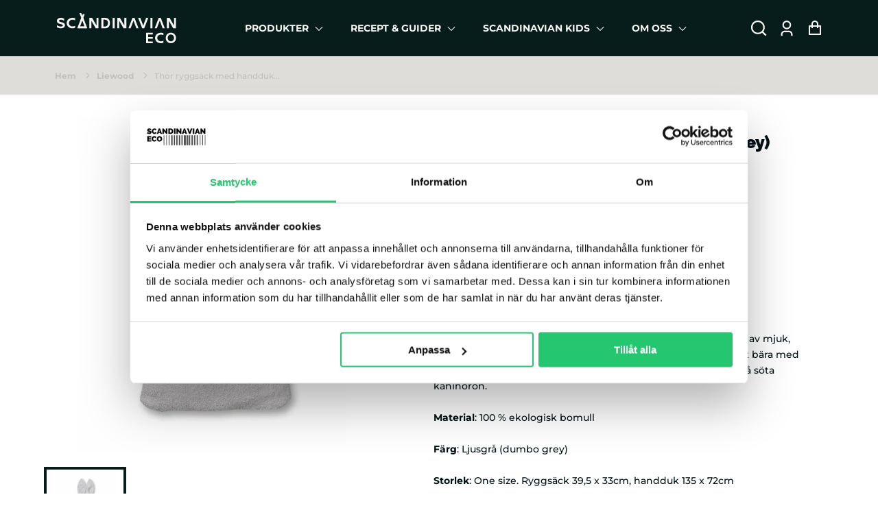

--- FILE ---
content_type: text/html; charset=utf-8
request_url: https://scandinavianeco.com/products/thor-ryggsack-med-handduk-dumbo-grey
body_size: 49707
content:
<!doctype html>
<html class="no-js" lang="sv">
  <head>
  <script id="Cookiebot" src="https://consent.cookiebot.com/uc.js" data-cbid="5c4af3ea-20c9-4666-94c5-5ddc57a8c5a9" data-blockingmode="auto" type="text/javascript"></script>
  <!-- Google Tag Manager -->
<script>(function(w,d,s,l,i){w[l]=w[l]||[];w[l].push({'gtm.start':
new Date().getTime(),event:'gtm.js'});var f=d.getElementsByTagName(s)[0],
j=d.createElement(s),dl=l!='dataLayer'?'&l='+l:'';j.async=true;j.src=
'https://www.googletagmanager.com/gtm.js?id='+i+dl;f.parentNode.insertBefore(j,f);
})(window,document,'script','dataLayer','GTM-NB4GD7RP');</script>
<!-- End Google Tag Manager -->
    
<link rel="preload" fetchpriority="high" as="image" href="//scandinavianeco.com/cdn/shop/products/Thorryggsackmedhandduk_dumbogrey_Liewood.jpg?v=1662725065" type="image/jpeg">


    <meta charset="utf-8">
    <meta http-equiv="X-UA-Compatible" content="IE=edge">
    <meta name="viewport" content="width=device-width,initial-scale=1">
    <meta name="theme-color" content="">
    <link rel="canonical" href="https://scandinavianeco.com/products/thor-ryggsack-med-handduk-dumbo-grey">
    <link rel="preconnect" href="https://cdn.shopify.com" crossorigin>
<script src="//ajax.googleapis.com/ajax/libs/jquery/1.9.1/jquery.min.js"></script><link
        rel="icon"
        type="image/png"
        href="//scandinavianeco.com/cdn/shop/files/Scandi_Square-01_32x32.svg?v=1704453974"
      ><link rel="preconnect" href="https://fonts.shopifycdn.com" crossorigin><title>
      Thor ryggsäck med handduk (dumbo grey)

        &ndash; Scandinavian Eco</title>

    
      <meta name="description" content="Supersöt ryggsäck och handduk i ett! Ryggsäcken är tillverkad av mjuk, ekologisk bomullsfrotté och innehåller en handduk. Perfekt att bära med sig till stranden eller picknicken i sommar. Ryggsäcken har små söta kaninöron. Material: 100 % ekologisk bomullFärg: Ljusgrå (dumbo grey)Storlek: One size. Ryggsäck 39,5 x 33cm">
    

    


<meta property="og:site_name" content="Thor ryggsäck med handduk (dumbo grey)">
<meta property="og:url" content="https://scandinavianeco.com/products/thor-ryggsack-med-handduk-dumbo-grey">
<meta property="og:title" content="Thor ryggsäck med handduk (dumbo grey)">
<meta property="og:type" content="product">
<meta property="og:description" content="Supersöt ryggsäck och handduk i ett! Ryggsäcken är tillverkad av mjuk, ekologisk bomullsfrotté och innehåller en handduk. Perfekt att bära med sig till stranden eller picknicken i sommar. Ryggsäcken har små söta kaninöron. Material: 100 % ekologisk bomullFärg: Ljusgrå (dumbo grey)Storlek: One size. Ryggsäck 39,5 x 33cm"><meta property="og:price:amount" content="499">
  <meta property="og:price:currency" content="SEK"><meta property="og:image" content="https://scandinavianeco.com/cdn/shop/products/Thorryggsackmedhandduk_dumbogrey_Liewood_1200x600_crop_top.jpg?v=1662725065">
<meta property="og:image:secure_url" content="https://scandinavianeco.com/cdn/shop/products/Thorryggsackmedhandduk_dumbogrey_Liewood_1200x600_crop_top.jpg?v=1662725065">
<meta name="twitter:card" content="summary_large_image">
<meta name="twitter:title" content="Thor ryggsäck med handduk (dumbo grey)">
<meta name="twitter:description" content="Supersöt ryggsäck och handduk i ett! Ryggsäcken är tillverkad av mjuk, ekologisk bomullsfrotté och innehåller en handduk. Perfekt att bära med sig till stranden eller picknicken i sommar. Ryggsäcken har små söta kaninöron. Material: 100 % ekologisk bomullFärg: Ljusgrå (dumbo grey)Storlek: One size. Ryggsäck 39,5 x 33cm">


    <!-- For speed optmization purpose -->
    <script>window.performance && window.performance.mark && window.performance.mark('shopify.content_for_header.start');</script><meta name="facebook-domain-verification" content="mw92sblcvtzhcscs41dygnamq2rgvv">
<meta id="shopify-digital-wallet" name="shopify-digital-wallet" content="/63706693844/digital_wallets/dialog">
<meta name="shopify-checkout-api-token" content="ca0d9c68efd3cf97f46b654bb6bd8f4d">
<link rel="alternate" type="application/json+oembed" href="https://scandinavianeco.com/products/thor-ryggsack-med-handduk-dumbo-grey.oembed">
<script async="async" src="/checkouts/internal/preloads.js?locale=sv-SE"></script>
<link rel="preconnect" href="https://shop.app" crossorigin="anonymous">
<script async="async" src="https://shop.app/checkouts/internal/preloads.js?locale=sv-SE&shop_id=63706693844" crossorigin="anonymous"></script>
<script id="apple-pay-shop-capabilities" type="application/json">{"shopId":63706693844,"countryCode":"SE","currencyCode":"SEK","merchantCapabilities":["supports3DS"],"merchantId":"gid:\/\/shopify\/Shop\/63706693844","merchantName":"Scandinavian Eco","requiredBillingContactFields":["postalAddress","email"],"requiredShippingContactFields":["postalAddress","email"],"shippingType":"shipping","supportedNetworks":["visa","maestro","masterCard","amex"],"total":{"type":"pending","label":"Scandinavian Eco","amount":"1.00"},"shopifyPaymentsEnabled":true,"supportsSubscriptions":true}</script>
<script id="shopify-features" type="application/json">{"accessToken":"ca0d9c68efd3cf97f46b654bb6bd8f4d","betas":["rich-media-storefront-analytics"],"domain":"scandinavianeco.com","predictiveSearch":true,"shopId":63706693844,"locale":"sv"}</script>
<script>var Shopify = Shopify || {};
Shopify.shop = "scandinavianeco.myshopify.com";
Shopify.locale = "sv";
Shopify.currency = {"active":"SEK","rate":"1.0"};
Shopify.country = "SE";
Shopify.theme = {"name":"Scandinavian Eco 3.04 - Höst Layout","id":170933125455,"schema_name":"Effortless","schema_version":"4.0.0","theme_store_id":1743,"role":"main"};
Shopify.theme.handle = "null";
Shopify.theme.style = {"id":null,"handle":null};
Shopify.cdnHost = "scandinavianeco.com/cdn";
Shopify.routes = Shopify.routes || {};
Shopify.routes.root = "/";</script>
<script type="module">!function(o){(o.Shopify=o.Shopify||{}).modules=!0}(window);</script>
<script>!function(o){function n(){var o=[];function n(){o.push(Array.prototype.slice.apply(arguments))}return n.q=o,n}var t=o.Shopify=o.Shopify||{};t.loadFeatures=n(),t.autoloadFeatures=n()}(window);</script>
<script>
  window.ShopifyPay = window.ShopifyPay || {};
  window.ShopifyPay.apiHost = "shop.app\/pay";
  window.ShopifyPay.redirectState = null;
</script>
<script id="shop-js-analytics" type="application/json">{"pageType":"product"}</script>
<script defer="defer" async type="module" src="//scandinavianeco.com/cdn/shopifycloud/shop-js/modules/v2/client.init-shop-cart-sync_B-R_xLDe.sv.esm.js"></script>
<script defer="defer" async type="module" src="//scandinavianeco.com/cdn/shopifycloud/shop-js/modules/v2/chunk.common_BsFeNlWi.esm.js"></script>
<script type="module">
  await import("//scandinavianeco.com/cdn/shopifycloud/shop-js/modules/v2/client.init-shop-cart-sync_B-R_xLDe.sv.esm.js");
await import("//scandinavianeco.com/cdn/shopifycloud/shop-js/modules/v2/chunk.common_BsFeNlWi.esm.js");

  window.Shopify.SignInWithShop?.initShopCartSync?.({"fedCMEnabled":true,"windoidEnabled":true});

</script>
<script>
  window.Shopify = window.Shopify || {};
  if (!window.Shopify.featureAssets) window.Shopify.featureAssets = {};
  window.Shopify.featureAssets['shop-js'] = {"shop-cart-sync":["modules/v2/client.shop-cart-sync_D9EzK2OI.sv.esm.js","modules/v2/chunk.common_BsFeNlWi.esm.js"],"init-fed-cm":["modules/v2/client.init-fed-cm_CZr1Lxus.sv.esm.js","modules/v2/chunk.common_BsFeNlWi.esm.js"],"init-windoid":["modules/v2/client.init-windoid_Bmjbd9fR.sv.esm.js","modules/v2/chunk.common_BsFeNlWi.esm.js"],"shop-cash-offers":["modules/v2/client.shop-cash-offers_BziccXdg.sv.esm.js","modules/v2/chunk.common_BsFeNlWi.esm.js","modules/v2/chunk.modal_D2vclgPu.esm.js"],"shop-button":["modules/v2/client.shop-button_CXaX74ak.sv.esm.js","modules/v2/chunk.common_BsFeNlWi.esm.js"],"init-shop-email-lookup-coordinator":["modules/v2/client.init-shop-email-lookup-coordinator_DXO910C-.sv.esm.js","modules/v2/chunk.common_BsFeNlWi.esm.js"],"shop-toast-manager":["modules/v2/client.shop-toast-manager_BqLEDAP6.sv.esm.js","modules/v2/chunk.common_BsFeNlWi.esm.js"],"shop-login-button":["modules/v2/client.shop-login-button_DvyU3wL6.sv.esm.js","modules/v2/chunk.common_BsFeNlWi.esm.js","modules/v2/chunk.modal_D2vclgPu.esm.js"],"avatar":["modules/v2/client.avatar_BTnouDA3.sv.esm.js"],"init-shop-cart-sync":["modules/v2/client.init-shop-cart-sync_B-R_xLDe.sv.esm.js","modules/v2/chunk.common_BsFeNlWi.esm.js"],"pay-button":["modules/v2/client.pay-button_CvUDzMYN.sv.esm.js","modules/v2/chunk.common_BsFeNlWi.esm.js"],"init-shop-for-new-customer-accounts":["modules/v2/client.init-shop-for-new-customer-accounts_CGTyfngY.sv.esm.js","modules/v2/client.shop-login-button_DvyU3wL6.sv.esm.js","modules/v2/chunk.common_BsFeNlWi.esm.js","modules/v2/chunk.modal_D2vclgPu.esm.js"],"init-customer-accounts-sign-up":["modules/v2/client.init-customer-accounts-sign-up_BjJF88cm.sv.esm.js","modules/v2/client.shop-login-button_DvyU3wL6.sv.esm.js","modules/v2/chunk.common_BsFeNlWi.esm.js","modules/v2/chunk.modal_D2vclgPu.esm.js"],"shop-follow-button":["modules/v2/client.shop-follow-button_CcINS_7l.sv.esm.js","modules/v2/chunk.common_BsFeNlWi.esm.js","modules/v2/chunk.modal_D2vclgPu.esm.js"],"checkout-modal":["modules/v2/client.checkout-modal_B5d9wHs8.sv.esm.js","modules/v2/chunk.common_BsFeNlWi.esm.js","modules/v2/chunk.modal_D2vclgPu.esm.js"],"init-customer-accounts":["modules/v2/client.init-customer-accounts_DFBDQrcS.sv.esm.js","modules/v2/client.shop-login-button_DvyU3wL6.sv.esm.js","modules/v2/chunk.common_BsFeNlWi.esm.js","modules/v2/chunk.modal_D2vclgPu.esm.js"],"lead-capture":["modules/v2/client.lead-capture_NPHSY9jk.sv.esm.js","modules/v2/chunk.common_BsFeNlWi.esm.js","modules/v2/chunk.modal_D2vclgPu.esm.js"],"shop-login":["modules/v2/client.shop-login_CchpYcAE.sv.esm.js","modules/v2/chunk.common_BsFeNlWi.esm.js","modules/v2/chunk.modal_D2vclgPu.esm.js"],"payment-terms":["modules/v2/client.payment-terms_CZtB3b7H.sv.esm.js","modules/v2/chunk.common_BsFeNlWi.esm.js","modules/v2/chunk.modal_D2vclgPu.esm.js"]};
</script>
<script>(function() {
  var isLoaded = false;
  function asyncLoad() {
    if (isLoaded) return;
    isLoaded = true;
    var urls = ["https:\/\/cdn.nfcube.com\/instafeed-8250a97615f720d03f62ae3e95ce01c3.js?shop=scandinavianeco.myshopify.com"];
    for (var i = 0; i < urls.length; i++) {
      var s = document.createElement('script');
      s.type = 'text/javascript';
      s.async = true;
      s.src = urls[i];
      var x = document.getElementsByTagName('script')[0];
      x.parentNode.insertBefore(s, x);
    }
  };
  if(window.attachEvent) {
    window.attachEvent('onload', asyncLoad);
  } else {
    window.addEventListener('load', asyncLoad, false);
  }
})();</script>
<script id="__st">var __st={"a":63706693844,"offset":3600,"reqid":"d0632fbe-7ac6-4488-863d-201e509479dc-1768887225","pageurl":"scandinavianeco.com\/products\/thor-ryggsack-med-handduk-dumbo-grey","u":"58a67fa76797","p":"product","rtyp":"product","rid":7625485123796};</script>
<script>window.ShopifyPaypalV4VisibilityTracking = true;</script>
<script id="captcha-bootstrap">!function(){'use strict';const t='contact',e='account',n='new_comment',o=[[t,t],['blogs',n],['comments',n],[t,'customer']],c=[[e,'customer_login'],[e,'guest_login'],[e,'recover_customer_password'],[e,'create_customer']],r=t=>t.map((([t,e])=>`form[action*='/${t}']:not([data-nocaptcha='true']) input[name='form_type'][value='${e}']`)).join(','),a=t=>()=>t?[...document.querySelectorAll(t)].map((t=>t.form)):[];function s(){const t=[...o],e=r(t);return a(e)}const i='password',u='form_key',d=['recaptcha-v3-token','g-recaptcha-response','h-captcha-response',i],f=()=>{try{return window.sessionStorage}catch{return}},m='__shopify_v',_=t=>t.elements[u];function p(t,e,n=!1){try{const o=window.sessionStorage,c=JSON.parse(o.getItem(e)),{data:r}=function(t){const{data:e,action:n}=t;return t[m]||n?{data:e,action:n}:{data:t,action:n}}(c);for(const[e,n]of Object.entries(r))t.elements[e]&&(t.elements[e].value=n);n&&o.removeItem(e)}catch(o){console.error('form repopulation failed',{error:o})}}const l='form_type',E='cptcha';function T(t){t.dataset[E]=!0}const w=window,h=w.document,L='Shopify',v='ce_forms',y='captcha';let A=!1;((t,e)=>{const n=(g='f06e6c50-85a8-45c8-87d0-21a2b65856fe',I='https://cdn.shopify.com/shopifycloud/storefront-forms-hcaptcha/ce_storefront_forms_captcha_hcaptcha.v1.5.2.iife.js',D={infoText:'Skyddas av hCaptcha',privacyText:'Integritet',termsText:'Villkor'},(t,e,n)=>{const o=w[L][v],c=o.bindForm;if(c)return c(t,g,e,D).then(n);var r;o.q.push([[t,g,e,D],n]),r=I,A||(h.body.append(Object.assign(h.createElement('script'),{id:'captcha-provider',async:!0,src:r})),A=!0)});var g,I,D;w[L]=w[L]||{},w[L][v]=w[L][v]||{},w[L][v].q=[],w[L][y]=w[L][y]||{},w[L][y].protect=function(t,e){n(t,void 0,e),T(t)},Object.freeze(w[L][y]),function(t,e,n,w,h,L){const[v,y,A,g]=function(t,e,n){const i=e?o:[],u=t?c:[],d=[...i,...u],f=r(d),m=r(i),_=r(d.filter((([t,e])=>n.includes(e))));return[a(f),a(m),a(_),s()]}(w,h,L),I=t=>{const e=t.target;return e instanceof HTMLFormElement?e:e&&e.form},D=t=>v().includes(t);t.addEventListener('submit',(t=>{const e=I(t);if(!e)return;const n=D(e)&&!e.dataset.hcaptchaBound&&!e.dataset.recaptchaBound,o=_(e),c=g().includes(e)&&(!o||!o.value);(n||c)&&t.preventDefault(),c&&!n&&(function(t){try{if(!f())return;!function(t){const e=f();if(!e)return;const n=_(t);if(!n)return;const o=n.value;o&&e.removeItem(o)}(t);const e=Array.from(Array(32),(()=>Math.random().toString(36)[2])).join('');!function(t,e){_(t)||t.append(Object.assign(document.createElement('input'),{type:'hidden',name:u})),t.elements[u].value=e}(t,e),function(t,e){const n=f();if(!n)return;const o=[...t.querySelectorAll(`input[type='${i}']`)].map((({name:t})=>t)),c=[...d,...o],r={};for(const[a,s]of new FormData(t).entries())c.includes(a)||(r[a]=s);n.setItem(e,JSON.stringify({[m]:1,action:t.action,data:r}))}(t,e)}catch(e){console.error('failed to persist form',e)}}(e),e.submit())}));const S=(t,e)=>{t&&!t.dataset[E]&&(n(t,e.some((e=>e===t))),T(t))};for(const o of['focusin','change'])t.addEventListener(o,(t=>{const e=I(t);D(e)&&S(e,y())}));const B=e.get('form_key'),M=e.get(l),P=B&&M;t.addEventListener('DOMContentLoaded',(()=>{const t=y();if(P)for(const e of t)e.elements[l].value===M&&p(e,B);[...new Set([...A(),...v().filter((t=>'true'===t.dataset.shopifyCaptcha))])].forEach((e=>S(e,t)))}))}(h,new URLSearchParams(w.location.search),n,t,e,['guest_login'])})(!0,!0)}();</script>
<script integrity="sha256-4kQ18oKyAcykRKYeNunJcIwy7WH5gtpwJnB7kiuLZ1E=" data-source-attribution="shopify.loadfeatures" defer="defer" src="//scandinavianeco.com/cdn/shopifycloud/storefront/assets/storefront/load_feature-a0a9edcb.js" crossorigin="anonymous"></script>
<script crossorigin="anonymous" defer="defer" src="//scandinavianeco.com/cdn/shopifycloud/storefront/assets/shopify_pay/storefront-65b4c6d7.js?v=20250812"></script>
<script data-source-attribution="shopify.dynamic_checkout.dynamic.init">var Shopify=Shopify||{};Shopify.PaymentButton=Shopify.PaymentButton||{isStorefrontPortableWallets:!0,init:function(){window.Shopify.PaymentButton.init=function(){};var t=document.createElement("script");t.src="https://scandinavianeco.com/cdn/shopifycloud/portable-wallets/latest/portable-wallets.sv.js",t.type="module",document.head.appendChild(t)}};
</script>
<script data-source-attribution="shopify.dynamic_checkout.buyer_consent">
  function portableWalletsHideBuyerConsent(e){var t=document.getElementById("shopify-buyer-consent"),n=document.getElementById("shopify-subscription-policy-button");t&&n&&(t.classList.add("hidden"),t.setAttribute("aria-hidden","true"),n.removeEventListener("click",e))}function portableWalletsShowBuyerConsent(e){var t=document.getElementById("shopify-buyer-consent"),n=document.getElementById("shopify-subscription-policy-button");t&&n&&(t.classList.remove("hidden"),t.removeAttribute("aria-hidden"),n.addEventListener("click",e))}window.Shopify?.PaymentButton&&(window.Shopify.PaymentButton.hideBuyerConsent=portableWalletsHideBuyerConsent,window.Shopify.PaymentButton.showBuyerConsent=portableWalletsShowBuyerConsent);
</script>
<script data-source-attribution="shopify.dynamic_checkout.cart.bootstrap">document.addEventListener("DOMContentLoaded",(function(){function t(){return document.querySelector("shopify-accelerated-checkout-cart, shopify-accelerated-checkout")}if(t())Shopify.PaymentButton.init();else{new MutationObserver((function(e,n){t()&&(Shopify.PaymentButton.init(),n.disconnect())})).observe(document.body,{childList:!0,subtree:!0})}}));
</script>
<link id="shopify-accelerated-checkout-styles" rel="stylesheet" media="screen" href="https://scandinavianeco.com/cdn/shopifycloud/portable-wallets/latest/accelerated-checkout-backwards-compat.css" crossorigin="anonymous">
<style id="shopify-accelerated-checkout-cart">
        #shopify-buyer-consent {
  margin-top: 1em;
  display: inline-block;
  width: 100%;
}

#shopify-buyer-consent.hidden {
  display: none;
}

#shopify-subscription-policy-button {
  background: none;
  border: none;
  padding: 0;
  text-decoration: underline;
  font-size: inherit;
  cursor: pointer;
}

#shopify-subscription-policy-button::before {
  box-shadow: none;
}

      </style>
<script id="sections-script" data-sections="main-product,product-recommendations,header" defer="defer" src="//scandinavianeco.com/cdn/shop/t/52/compiled_assets/scripts.js?v=3332"></script>
<script>window.performance && window.performance.mark && window.performance.mark('shopify.content_for_header.end');</script>
    <script>
function feedback() {
  const p = window.Shopify.customerPrivacy;
  console.log(`Tracking ${p.userCanBeTracked() ? "en" : "dis"}abled`);
}
window.Shopify.loadFeatures(
  [
    {
      name: "consent-tracking-api",
      version: "0.1",
    },
  ],
  function (error) {
    if (error) throw error;
    if ("Cookiebot" in window)
      window.Shopify.customerPrivacy.setTrackingConsent({
        "analytics": false,
        "marketing": false,
        "preferences": false,
        "sale_of_data": false,
      }, () => console.log("Awaiting consent")
    );
  }
);
window.addEventListener("CookiebotOnConsentReady", function () {
  const C = Cookiebot.consent;
  window.Shopify.customerPrivacy.setTrackingConsent({
      "analytics": C["statistics"],
      "marketing": C["marketing"],
      "preferences": C["preferences"],
      "sale_of_data": C["marketing"],
    }, () => console.log("Consent captured")
  );
});
</script>


    <style data-shopify>
        @font-face {
  font-family: Montserrat;
  font-weight: 500;
  font-style: normal;
  font-display: swap;
  src: url("//scandinavianeco.com/cdn/fonts/montserrat/montserrat_n5.07ef3781d9c78c8b93c98419da7ad4fbeebb6635.woff2") format("woff2"),
       url("//scandinavianeco.com/cdn/fonts/montserrat/montserrat_n5.adf9b4bd8b0e4f55a0b203cdd84512667e0d5e4d.woff") format("woff");
}

        @font-face {
  font-family: Montserrat;
  font-weight: 700;
  font-style: normal;
  font-display: swap;
  src: url("//scandinavianeco.com/cdn/fonts/montserrat/montserrat_n7.3c434e22befd5c18a6b4afadb1e3d77c128c7939.woff2") format("woff2"),
       url("//scandinavianeco.com/cdn/fonts/montserrat/montserrat_n7.5d9fa6e2cae713c8fb539a9876489d86207fe957.woff") format("woff");
}

        @font-face {
  font-family: Montserrat;
  font-weight: 500;
  font-style: italic;
  font-display: swap;
  src: url("//scandinavianeco.com/cdn/fonts/montserrat/montserrat_i5.d3a783eb0cc26f2fda1e99d1dfec3ebaea1dc164.woff2") format("woff2"),
       url("//scandinavianeco.com/cdn/fonts/montserrat/montserrat_i5.76d414ea3d56bb79ef992a9c62dce2e9063bc062.woff") format("woff");
}

        @font-face {
  font-family: Montserrat;
  font-weight: 700;
  font-style: italic;
  font-display: swap;
  src: url("//scandinavianeco.com/cdn/fonts/montserrat/montserrat_i7.a0d4a463df4f146567d871890ffb3c80408e7732.woff2") format("woff2"),
       url("//scandinavianeco.com/cdn/fonts/montserrat/montserrat_i7.f6ec9f2a0681acc6f8152c40921d2a4d2e1a2c78.woff") format("woff");
}

        @font-face {
  font-family: Raleway;
  font-weight: 900;
  font-style: normal;
  font-display: swap;
  src: url("//scandinavianeco.com/cdn/fonts/raleway/raleway_n9.259346ec38ffc48d01e8e17ed4cc049b1f170535.woff2") format("woff2"),
       url("//scandinavianeco.com/cdn/fonts/raleway/raleway_n9.99d512687b4137f65e71bdf1ce52a546b399ea1a.woff") format("woff");
}


        :root {
          --font-body-family: Montserrat, sans-serif;
          --font-body-style: normal;
          --font-body-weight: 500;

          --font-heading-family: Raleway, sans-serif;
          --font-heading-style: normal;
          --font-heading-weight: 900;

          --font-body-scale: 1.0;
          --font-heading-scale: 1.0;

          --color-text: 2, 17, 21;
          --color-shadow: 2, 17, 21;
          --color-background-1: 247, 246, 243;
          --color-background-2: 7, 29, 28;
          --color-base-solid-button-labels: 247, 246, 243;
          --color-base-outline-button-labels: 2, 17, 21;
          --color-accent-1: 7, 29, 28;
          --color-accent-2: 247, 246, 243;
          --payment-terms-background-color: #f7f6f3;
          --color-input-border: #deddda;
          --color-focus: #f7f6f3;

          --page-width: 1300px;
          --page-width-margin: 0rem;

          --badge-sale-bg-color: #ebe309;
          --badge-sale-color: #fff;
          --badge-sold-out-bg-color: #2d2d2d;
          --badge-sold-out-color: #fff;
          
          --saved-amount-color: #E32C2B;

          --colorHeader: #0e5640;
          --colorHeaderText:#f7f6f3;

          --colorMenu: #f7f6f3;
          --colorMenuText: #021115;
          --colorMenuSocial: #021115;

          --colorFooter: #071d1c;
          --colorFooterBorder:#0e5640;
          --colorFooterText:#f7f6f3;

          --socialCircleWidth: 22px;
          --socialIconWidth: 20px;
          --socialIconColor: #0e5640;
          --socialCircleColor: ;
        }

        
          .card--search .media,
          .card--product .media{
            position: relative;
            height: 0;
            padding-top: 100%;
          }
          .card--search .media svg,
          .card--search .media img,
          .card--product .media svg,
          .card--product .media img{
            position: absolute;
            top: 0;
            left: 0;
            width: 100%;
            height: 100%;
          }
        
      
        .card-details .grid-options{
          display: inline-block !important;
        }
      
    </style>

    <link href="//scandinavianeco.com/cdn/shop/t/52/assets/base.css?v=70253941922878342211728284278" rel="stylesheet" type="text/css" media="all" />
    <link href="//scandinavianeco.com/cdn/shop/t/52/assets/simple-lightbox.min.css?v=77251773758141546161728284278" rel="stylesheet" type="text/css" media="all" />
<link
        rel="preload"
        as="font"
        href="//scandinavianeco.com/cdn/fonts/montserrat/montserrat_n5.07ef3781d9c78c8b93c98419da7ad4fbeebb6635.woff2"
        type="font/woff2"
        crossorigin
      ><link
        rel="preload"
        as="font"
        href="//scandinavianeco.com/cdn/fonts/raleway/raleway_n9.259346ec38ffc48d01e8e17ed4cc049b1f170535.woff2"
        type="font/woff2"
        crossorigin
      ><link
        rel="stylesheet"
        data-href="//scandinavianeco.com/cdn/shop/t/52/assets/component-predictive-search.css?v=1589136469341437221728284278"
        media="print"
        onload="this.media='all'"
      ><script>
      document.documentElement.className = document.documentElement.className.replace('no-js', 'js');
      if (Shopify.designMode) {
        document.documentElement.classList.add('shopify-design-mode');
      }
    </script>
  <!-- BEGIN app block: shopify://apps/judge-me-reviews/blocks/judgeme_core/61ccd3b1-a9f2-4160-9fe9-4fec8413e5d8 --><!-- Start of Judge.me Core -->






<link rel="dns-prefetch" href="https://cdnwidget.judge.me">
<link rel="dns-prefetch" href="https://cdn.judge.me">
<link rel="dns-prefetch" href="https://cdn1.judge.me">
<link rel="dns-prefetch" href="https://api.judge.me">

<script data-cfasync='false' class='jdgm-settings-script'>window.jdgmSettings={"pagination":5,"disable_web_reviews":false,"badge_no_review_text":"Inga recensioner","badge_n_reviews_text":"{{ n }} recension/recensioner","badge_star_color":"#0E5640","hide_badge_preview_if_no_reviews":true,"badge_hide_text":true,"enforce_center_preview_badge":false,"widget_title":"Kundrecensioner","widget_open_form_text":"Skriv en recension","widget_close_form_text":"Avbryt recension","widget_refresh_page_text":"Uppdatera sidan","widget_summary_text":"Baserat på {{ number_of_reviews }} recension/recensioner","widget_no_review_text":"Var först med att skriva en recension","widget_name_field_text":"Visningsnamn","widget_verified_name_field_text":"Verifierat namn (offentligt)","widget_name_placeholder_text":"Visningsnamn","widget_required_field_error_text":"Detta fält är obligatoriskt.","widget_email_field_text":"E-postadress","widget_verified_email_field_text":"Verifierad e-post (privat, kan inte redigeras)","widget_email_placeholder_text":"Din e-postadress","widget_email_field_error_text":"Ange en giltig e-postadress.","widget_rating_field_text":"Betyg","widget_review_title_field_text":"Rubrik","widget_review_title_placeholder_text":"Ge din recension en rubrik","widget_review_body_field_text":"Recensionsinnehåll","widget_review_body_placeholder_text":"Börja skriva här...","widget_pictures_field_text":"Bild/Video (valfritt)","widget_submit_review_text":"Skicka recension","widget_submit_verified_review_text":"Skicka verifierad recension","widget_submit_success_msg_with_auto_publish":"Tack! Uppdatera sidan om några ögonblick för att se din recension. Du kan ta bort eller redigera din recension genom att logga in på \u003ca href='https://judge.me/login' target='_blank' rel='nofollow noopener'\u003eJudge.me\u003c/a\u003e","widget_submit_success_msg_no_auto_publish":"Tack! Din recension kommer att publiceras så snart den har godkänts av butiksadministratören. Du kan ta bort eller redigera din recension genom att logga in på \u003ca href='https://judge.me/login' target='_blank' rel='nofollow noopener'\u003eJudge.me\u003c/a\u003e","widget_show_default_reviews_out_of_total_text":"Visar {{ n_reviews_shown }} av {{ n_reviews }} recensioner.","widget_show_all_link_text":"Visa alla","widget_show_less_link_text":"Visa färre","widget_author_said_text":"{{ reviewer_name }} sade:","widget_days_text":"{{ n }} dag/dagar sedan","widget_weeks_text":"{{ n }} vecka/veckor sedan","widget_months_text":"{{ n }} månad/månader sedan","widget_years_text":"{{ n }} år sedan","widget_yesterday_text":"Igår","widget_today_text":"Idag","widget_replied_text":"\u003e\u003e {{ shop_name }} svarade:","widget_read_more_text":"Läs mer","widget_reviewer_name_as_initial":"last_initial","widget_rating_filter_color":"#fbcd0a","widget_rating_filter_see_all_text":"Se alla recensioner","widget_sorting_most_recent_text":"Senaste","widget_sorting_highest_rating_text":"Högsta betyg","widget_sorting_lowest_rating_text":"Lägsta betyg","widget_sorting_with_pictures_text":"Bara bilder","widget_sorting_most_helpful_text":"Mest hjälpsamma","widget_open_question_form_text":"Ställ en fråga","widget_reviews_subtab_text":"Recensioner","widget_questions_subtab_text":"Frågor","widget_question_label_text":"Fråga","widget_answer_label_text":"Svar","widget_question_placeholder_text":"Skriv din fråga här","widget_submit_question_text":"Skicka fråga","widget_question_submit_success_text":"Tack för din fråga! Vi meddelar dig när den blir besvarad.","widget_star_color":"#0E5640","verified_badge_text":"Verifierad","verified_badge_bg_color":"","verified_badge_text_color":"","verified_badge_placement":"left-of-reviewer-name","widget_review_max_height":"","widget_hide_border":false,"widget_social_share":false,"widget_thumb":false,"widget_review_location_show":false,"widget_location_format":"","all_reviews_include_out_of_store_products":true,"all_reviews_out_of_store_text":"(utanför butiken)","all_reviews_pagination":100,"all_reviews_product_name_prefix_text":"om","enable_review_pictures":true,"enable_question_anwser":false,"widget_theme":"carousel","review_date_format":"dd/mm/yyyy","default_sort_method":"highest-rating","widget_product_reviews_subtab_text":"Produktrecensioner","widget_shop_reviews_subtab_text":"Butiksrecensioner","widget_other_products_reviews_text":"Recensioner för andra produkter","widget_store_reviews_subtab_text":"Butiksrecensioner","widget_no_store_reviews_text":"Denna butik har ännu inte fått några recensioner","widget_web_restriction_product_reviews_text":"Denna produkt har ännu inte fått några recensioner","widget_no_items_text":"Inga element hittades","widget_show_more_text":"Visa mer","widget_write_a_store_review_text":"Skriv en butiksrecension","widget_other_languages_heading":"Recensioner på andra språk","widget_translate_review_text":"Översätt recension till {{ language }}","widget_translating_review_text":"Översätter...","widget_show_original_translation_text":"Visa original ({{ language }})","widget_translate_review_failed_text":"Recensionen kunde inte översättas.","widget_translate_review_retry_text":"Försök igen","widget_translate_review_try_again_later_text":"Försök igen senare","show_product_url_for_grouped_product":false,"widget_sorting_pictures_first_text":"Bilder först","show_pictures_on_all_rev_page_mobile":false,"show_pictures_on_all_rev_page_desktop":false,"floating_tab_hide_mobile_install_preference":false,"floating_tab_button_name":"★ Recensioner","floating_tab_title":"Låt kunderna tala för oss","floating_tab_button_color":"","floating_tab_button_background_color":"","floating_tab_url":"","floating_tab_url_enabled":false,"floating_tab_tab_style":"text","all_reviews_text_badge_text":"Kunder betygsätter oss {{ shop.metafields.judgeme.all_reviews_rating | round: 1 }}/5 baserat på {{ shop.metafields.judgeme.all_reviews_count }} recensioner.","all_reviews_text_badge_text_branded_style":"{{ shop.metafields.judgeme.all_reviews_rating | round: 1 }} av 5 stjärnor baserat på {{ shop.metafields.judgeme.all_reviews_count }} recensioner","is_all_reviews_text_badge_a_link":false,"show_stars_for_all_reviews_text_badge":false,"all_reviews_text_badge_url":"","all_reviews_text_style":"branded","all_reviews_text_color_style":"judgeme_brand_color","all_reviews_text_color":"#108474","all_reviews_text_show_jm_brand":true,"featured_carousel_show_header":true,"featured_carousel_title":"Låt kunderna tala för oss","testimonials_carousel_title":"Kunderna säger oss","videos_carousel_title":"Verkliga kundberättelser","cards_carousel_title":"Kunderna säger oss","featured_carousel_count_text":"från {{ n }} recensioner","featured_carousel_add_link_to_all_reviews_page":false,"featured_carousel_url":"","featured_carousel_show_images":true,"featured_carousel_autoslide_interval":10,"featured_carousel_arrows_on_the_sides":true,"featured_carousel_height":250,"featured_carousel_width":80,"featured_carousel_image_size":0,"featured_carousel_image_height":250,"featured_carousel_arrow_color":"#0E5640","verified_count_badge_style":"branded","verified_count_badge_orientation":"horizontal","verified_count_badge_color_style":"judgeme_brand_color","verified_count_badge_color":"#108474","is_verified_count_badge_a_link":false,"verified_count_badge_url":"","verified_count_badge_show_jm_brand":true,"widget_rating_preset_default":5,"widget_first_sub_tab":"product-reviews","widget_show_histogram":true,"widget_histogram_use_custom_color":false,"widget_pagination_use_custom_color":false,"widget_star_use_custom_color":false,"widget_verified_badge_use_custom_color":false,"widget_write_review_use_custom_color":false,"picture_reminder_submit_button":"Upload Pictures","enable_review_videos":false,"mute_video_by_default":false,"widget_sorting_videos_first_text":"Videor först","widget_review_pending_text":"Pågående","featured_carousel_items_for_large_screen":5,"social_share_options_order":"Facebook,Twitter","remove_microdata_snippet":true,"disable_json_ld":false,"enable_json_ld_products":false,"preview_badge_show_question_text":false,"preview_badge_no_question_text":"Inga frågor","preview_badge_n_question_text":"{{ number_of_questions }} fråga/frågor","qa_badge_show_icon":false,"qa_badge_position":"same-row","remove_judgeme_branding":false,"widget_add_search_bar":false,"widget_search_bar_placeholder":"Söka","widget_sorting_verified_only_text":"Endast verifierade","featured_carousel_theme":"card","featured_carousel_show_rating":true,"featured_carousel_show_title":true,"featured_carousel_show_body":true,"featured_carousel_show_date":false,"featured_carousel_show_reviewer":true,"featured_carousel_show_product":false,"featured_carousel_header_background_color":"#108474","featured_carousel_header_text_color":"#ffffff","featured_carousel_name_product_separator":"reviewed","featured_carousel_full_star_background":"#0E5640","featured_carousel_empty_star_background":"#dadada","featured_carousel_vertical_theme_background":"#f9fafb","featured_carousel_verified_badge_enable":true,"featured_carousel_verified_badge_color":"#0E5640","featured_carousel_border_style":"round","featured_carousel_review_line_length_limit":3,"featured_carousel_more_reviews_button_text":"Läs fler recensioner","featured_carousel_view_product_button_text":"Visa produkt","all_reviews_page_load_reviews_on":"scroll","all_reviews_page_load_more_text":"Ladda fler recensioner","disable_fb_tab_reviews":false,"enable_ajax_cdn_cache":false,"widget_advanced_speed_features":5,"widget_public_name_text":"visas offentligt som","default_reviewer_name":"John Smith","default_reviewer_name_has_non_latin":true,"widget_reviewer_anonymous":"Anonym","medals_widget_title":"Judge.me Recensionsmedaljer","medals_widget_background_color":"#f9fafb","medals_widget_position":"footer_all_pages","medals_widget_border_color":"#f9fafb","medals_widget_verified_text_position":"left","medals_widget_use_monochromatic_version":false,"medals_widget_elements_color":"#108474","show_reviewer_avatar":true,"widget_invalid_yt_video_url_error_text":"Inte en YouTube-video-URL","widget_max_length_field_error_text":"Ange inte mer än {0} tecken.","widget_show_country_flag":false,"widget_show_collected_via_shop_app":true,"widget_verified_by_shop_badge_style":"light","widget_verified_by_shop_text":"Verifierad av butiken","widget_show_photo_gallery":false,"widget_load_with_code_splitting":true,"widget_ugc_install_preference":false,"widget_ugc_title":"Gjord av oss, delad av dig","widget_ugc_subtitle":"Tagga oss för att se din bild visad på vår sida","widget_ugc_arrows_color":"#ffffff","widget_ugc_primary_button_text":"Köp nu","widget_ugc_primary_button_background_color":"#108474","widget_ugc_primary_button_text_color":"#ffffff","widget_ugc_primary_button_border_width":"0","widget_ugc_primary_button_border_style":"none","widget_ugc_primary_button_border_color":"#108474","widget_ugc_primary_button_border_radius":"25","widget_ugc_secondary_button_text":"Ladda mer","widget_ugc_secondary_button_background_color":"#ffffff","widget_ugc_secondary_button_text_color":"#108474","widget_ugc_secondary_button_border_width":"2","widget_ugc_secondary_button_border_style":"solid","widget_ugc_secondary_button_border_color":"#108474","widget_ugc_secondary_button_border_radius":"25","widget_ugc_reviews_button_text":"Visa recensioner","widget_ugc_reviews_button_background_color":"#ffffff","widget_ugc_reviews_button_text_color":"#108474","widget_ugc_reviews_button_border_width":"2","widget_ugc_reviews_button_border_style":"solid","widget_ugc_reviews_button_border_color":"#108474","widget_ugc_reviews_button_border_radius":"25","widget_ugc_reviews_button_link_to":"judgeme-reviews-page","widget_ugc_show_post_date":true,"widget_ugc_max_width":"800","widget_rating_metafield_value_type":true,"widget_primary_color":"#0E5640","widget_enable_secondary_color":false,"widget_secondary_color":"#edf5f5","widget_summary_average_rating_text":"{{ average_rating }} av 5","widget_media_grid_title":"Kundfoton och videor","widget_media_grid_see_more_text":"Se mer","widget_round_style":false,"widget_show_product_medals":true,"widget_verified_by_judgeme_text":"Verifierad av Judge.me","widget_show_store_medals":true,"widget_verified_by_judgeme_text_in_store_medals":"Verifierad av Judge.me","widget_media_field_exceed_quantity_message":"Tyvärr kan vi bara acceptera {{ max_media }} för en recension.","widget_media_field_exceed_limit_message":"{{ file_name }} är för stor, välj en {{ media_type }} mindre än {{ size_limit }}MB.","widget_review_submitted_text":"Recension inskickad!","widget_question_submitted_text":"Fråga inskickad!","widget_close_form_text_question":"Avbryt","widget_write_your_answer_here_text":"Skriv ditt svar här","widget_enabled_branded_link":true,"widget_show_collected_by_judgeme":true,"widget_reviewer_name_color":"","widget_write_review_text_color":"","widget_write_review_bg_color":"","widget_collected_by_judgeme_text":"insamlad av Judge.me","widget_pagination_type":"standard","widget_load_more_text":"Ladda mer","widget_load_more_color":"#108474","widget_full_review_text":"Fullständig recension","widget_read_more_reviews_text":"Läs fler recensioner","widget_read_questions_text":"Läs frågor","widget_questions_and_answers_text":"Frågor och svar","widget_verified_by_text":"Verifierad av","widget_verified_text":"Verifierad","widget_number_of_reviews_text":"{{ number_of_reviews }} recensioner","widget_back_button_text":"Tillbaka","widget_next_button_text":"Nästa","widget_custom_forms_filter_button":"Filter","custom_forms_style":"horizontal","widget_show_review_information":false,"how_reviews_are_collected":"Hur samlas recensioner in?","widget_show_review_keywords":false,"widget_gdpr_statement":"Hur vi använder dina uppgifter: Vi kontaktar dig endast angående den recension du lämnat, och endast om det är nödvändigt. Genom att skicka in din recension godkänner du Judge.me's \u003ca href='https://judge.me/terms' target='_blank' rel='nofollow noopener'\u003evillkor\u003c/a\u003e, \u003ca href='https://judge.me/privacy' target='_blank' rel='nofollow noopener'\u003eintegritetspolicy\u003c/a\u003e och \u003ca href='https://judge.me/content-policy' target='_blank' rel='nofollow noopener'\u003einnehållspolicy\u003c/a\u003e.","widget_multilingual_sorting_enabled":false,"widget_translate_review_content_enabled":false,"widget_translate_review_content_method":"manual","popup_widget_review_selection":"automatically_with_pictures","popup_widget_round_border_style":true,"popup_widget_show_title":true,"popup_widget_show_body":true,"popup_widget_show_reviewer":false,"popup_widget_show_product":true,"popup_widget_show_pictures":true,"popup_widget_use_review_picture":true,"popup_widget_show_on_home_page":true,"popup_widget_show_on_product_page":true,"popup_widget_show_on_collection_page":true,"popup_widget_show_on_cart_page":true,"popup_widget_position":"bottom_left","popup_widget_first_review_delay":5,"popup_widget_duration":5,"popup_widget_interval":5,"popup_widget_review_count":5,"popup_widget_hide_on_mobile":true,"review_snippet_widget_round_border_style":true,"review_snippet_widget_card_color":"#FFFFFF","review_snippet_widget_slider_arrows_background_color":"#FFFFFF","review_snippet_widget_slider_arrows_color":"#000000","review_snippet_widget_star_color":"#108474","show_product_variant":false,"all_reviews_product_variant_label_text":"Variant: ","widget_show_verified_branding":true,"widget_ai_summary_title":"Kunder säger","widget_ai_summary_disclaimer":"AI-driven recensionssammanfattning baserad på senaste kundrecensioner","widget_show_ai_summary":false,"widget_show_ai_summary_bg":false,"widget_show_review_title_input":true,"redirect_reviewers_invited_via_email":"external_form","request_store_review_after_product_review":true,"request_review_other_products_in_order":true,"review_form_color_scheme":"default","review_form_corner_style":"square","review_form_star_color":{},"review_form_text_color":"#333333","review_form_background_color":"#ffffff","review_form_field_background_color":"#fafafa","review_form_button_color":{},"review_form_button_text_color":"#ffffff","review_form_modal_overlay_color":"#000000","review_content_screen_title_text":"Hur skulle du betygsätta denna produkt?","review_content_introduction_text":"Vi skulle uppskatta om du vill dela med dig lite om din upplevelse.","store_review_form_title_text":"Hur skulle du betygsätta denna butik?","store_review_form_introduction_text":"Vi skulle uppskatta om du vill dela med dig lite om din upplevelse.","show_review_guidance_text":true,"one_star_review_guidance_text":"Dålig","five_star_review_guidance_text":"Bra","customer_information_screen_title_text":"Om dig","customer_information_introduction_text":"Berätta gärna mer om dig.","custom_questions_screen_title_text":"Din upplevelse mer i detalj","custom_questions_introduction_text":"Här är några frågor som hjälper oss att förstå mer om din upplevelse.","review_submitted_screen_title_text":"Tack för din recension!","review_submitted_screen_thank_you_text":"Vi behandlar den och den kommer att visas i butiken snart.","review_submitted_screen_email_verification_text":"Vänligen bekräfta din e-post genom att klicka på länken vi just skickade dig. Detta hjälper oss att hålla recensionerna autentiska.","review_submitted_request_store_review_text":"Vill du dela din shoppingupplevelse med oss?","review_submitted_review_other_products_text":"Vill du recensera dessa produkter?","store_review_screen_title_text":"Vill du dela din upplevelse av shopping med oss?","store_review_introduction_text":"Vi uppskattar din feedback och använder den för att förbättra. Vänligen dela med dig om du har några tankar eller förslag.","reviewer_media_screen_title_picture_text":"Dela en bild","reviewer_media_introduction_picture_text":"Ladda upp en bild för att stödja din recension.","reviewer_media_screen_title_video_text":"Dela en video","reviewer_media_introduction_video_text":"Ladda upp en video för att stödja din recension.","reviewer_media_screen_title_picture_or_video_text":"Dela en bild eller video","reviewer_media_introduction_picture_or_video_text":"Ladda upp en bild eller video för att stödja din recension.","reviewer_media_youtube_url_text":"Klistra in din Youtube-URL här","advanced_settings_next_step_button_text":"Nästa","advanced_settings_close_review_button_text":"Stäng","modal_write_review_flow":false,"write_review_flow_required_text":"Obligatoriskt","write_review_flow_privacy_message_text":"Vi respekterar din integritet.","write_review_flow_anonymous_text":"Anonym recension","write_review_flow_visibility_text":"Detta kommer inte att vara synligt för andra kunder.","write_review_flow_multiple_selection_help_text":"Välj så många du vill","write_review_flow_single_selection_help_text":"Välj ett alternativ","write_review_flow_required_field_error_text":"Detta fält är obligatoriskt","write_review_flow_invalid_email_error_text":"Vänligen ange en giltig e-postadress","write_review_flow_max_length_error_text":"Max. {{ max_length }} tecken.","write_review_flow_media_upload_text":"\u003cb\u003eKlicka för att ladda upp\u003c/b\u003e eller dra och släpp","write_review_flow_gdpr_statement":"Vi kontaktar dig endast om din recension om det är nödvändigt. Genom att skicka in din recension godkänner du våra \u003ca href='https://judge.me/terms' target='_blank' rel='nofollow noopener'\u003evillkor\u003c/a\u003e och \u003ca href='https://judge.me/privacy' target='_blank' rel='nofollow noopener'\u003eintegritetspolicy\u003c/a\u003e.","rating_only_reviews_enabled":false,"show_negative_reviews_help_screen":false,"new_review_flow_help_screen_rating_threshold":3,"negative_review_resolution_screen_title_text":"Berätta mer för oss","negative_review_resolution_text":"Din upplevelse är viktig för oss. Om det fanns problem med ditt köp, finns vi här för att hjälpa. Tveka inte att kontakta oss, vi skulle älska att få möjligheten att rätta till saker.","negative_review_resolution_button_text":"Kontakta oss","negative_review_resolution_proceed_with_review_text":"Lämna en recension","negative_review_resolution_subject":"Problem med köp från {{ shop_name }}.{{ order_name }}","preview_badge_collection_page_install_status":false,"widget_review_custom_css":"","preview_badge_custom_css":"","preview_badge_stars_count":"5-stars","featured_carousel_custom_css":"","floating_tab_custom_css":"","all_reviews_widget_custom_css":"","medals_widget_custom_css":"","verified_badge_custom_css":"","all_reviews_text_custom_css":"","transparency_badges_collected_via_store_invite":false,"transparency_badges_from_another_provider":false,"transparency_badges_collected_from_store_visitor":false,"transparency_badges_collected_by_verified_review_provider":false,"transparency_badges_earned_reward":false,"transparency_badges_collected_via_store_invite_text":"Recensioner samlade via butiksinvitation","transparency_badges_from_another_provider_text":"Recensioner samlade från en annan provider","transparency_badges_collected_from_store_visitor_text":"Recensioner samlade från en butiksbesökare","transparency_badges_written_in_google_text":"Recension skriven i Google","transparency_badges_written_in_etsy_text":"Recension skriven i Etsy","transparency_badges_written_in_shop_app_text":"Recension skriven i Shop App","transparency_badges_earned_reward_text":"Recensionen har fått en belöning för en framtida beställning","product_review_widget_per_page":10,"widget_store_review_label_text":"Butiksrecension","checkout_comment_extension_title_on_product_page":"Customer Comments","checkout_comment_extension_num_latest_comment_show":5,"checkout_comment_extension_format":"name_and_timestamp","checkout_comment_customer_name":"last_initial","checkout_comment_comment_notification":true,"preview_badge_collection_page_install_preference":false,"preview_badge_home_page_install_preference":false,"preview_badge_product_page_install_preference":false,"review_widget_install_preference":"","review_carousel_install_preference":false,"floating_reviews_tab_install_preference":"none","verified_reviews_count_badge_install_preference":false,"all_reviews_text_install_preference":false,"review_widget_best_location":false,"judgeme_medals_install_preference":false,"review_widget_revamp_enabled":false,"review_widget_qna_enabled":false,"review_widget_header_theme":"minimal","review_widget_widget_title_enabled":true,"review_widget_header_text_size":"medium","review_widget_header_text_weight":"regular","review_widget_average_rating_style":"compact","review_widget_bar_chart_enabled":true,"review_widget_bar_chart_type":"numbers","review_widget_bar_chart_style":"standard","review_widget_expanded_media_gallery_enabled":false,"review_widget_reviews_section_theme":"standard","review_widget_image_style":"thumbnails","review_widget_review_image_ratio":"square","review_widget_stars_size":"medium","review_widget_verified_badge":"standard_text","review_widget_review_title_text_size":"medium","review_widget_review_text_size":"medium","review_widget_review_text_length":"medium","review_widget_number_of_columns_desktop":3,"review_widget_carousel_transition_speed":5,"review_widget_custom_questions_answers_display":"always","review_widget_button_text_color":"#FFFFFF","review_widget_text_color":"#000000","review_widget_lighter_text_color":"#7B7B7B","review_widget_corner_styling":"soft","review_widget_review_word_singular":"recension","review_widget_review_word_plural":"recensioner","review_widget_voting_label":"Användbar?","review_widget_shop_reply_label":"Svar från {{ shop_name }}:","review_widget_filters_title":"Filter","qna_widget_question_word_singular":"Fråga","qna_widget_question_word_plural":"Frågor","qna_widget_answer_reply_label":"Svar från {{ answerer_name }}:","qna_content_screen_title_text":"Fråga om denna produkt","qna_widget_question_required_field_error_text":"Vänligen ange din fråga.","qna_widget_flow_gdpr_statement":"Vi kommer endast att kontakta dig om din fråga om det är nödvändigt. Genom att skicka in din fråga godkänner du våra \u003ca href='https://judge.me/terms' target='_blank' rel='nofollow noopener'\u003evillkor\u003c/a\u003e och \u003ca href='https://judge.me/privacy' target='_blank' rel='nofollow noopener'\u003eintegritetspolicy\u003c/a\u003e.","qna_widget_question_submitted_text":"Tack för din fråga!","qna_widget_close_form_text_question":"Stäng","qna_widget_question_submit_success_text":"Vi kommer informera dig via e-post när vi svarar på din fråga.","all_reviews_widget_v2025_enabled":false,"all_reviews_widget_v2025_header_theme":"default","all_reviews_widget_v2025_widget_title_enabled":true,"all_reviews_widget_v2025_header_text_size":"medium","all_reviews_widget_v2025_header_text_weight":"regular","all_reviews_widget_v2025_average_rating_style":"compact","all_reviews_widget_v2025_bar_chart_enabled":true,"all_reviews_widget_v2025_bar_chart_type":"numbers","all_reviews_widget_v2025_bar_chart_style":"standard","all_reviews_widget_v2025_expanded_media_gallery_enabled":false,"all_reviews_widget_v2025_show_store_medals":true,"all_reviews_widget_v2025_show_photo_gallery":true,"all_reviews_widget_v2025_show_review_keywords":false,"all_reviews_widget_v2025_show_ai_summary":false,"all_reviews_widget_v2025_show_ai_summary_bg":false,"all_reviews_widget_v2025_add_search_bar":false,"all_reviews_widget_v2025_default_sort_method":"most-recent","all_reviews_widget_v2025_reviews_per_page":10,"all_reviews_widget_v2025_reviews_section_theme":"default","all_reviews_widget_v2025_image_style":"thumbnails","all_reviews_widget_v2025_review_image_ratio":"square","all_reviews_widget_v2025_stars_size":"medium","all_reviews_widget_v2025_verified_badge":"bold_badge","all_reviews_widget_v2025_review_title_text_size":"medium","all_reviews_widget_v2025_review_text_size":"medium","all_reviews_widget_v2025_review_text_length":"medium","all_reviews_widget_v2025_number_of_columns_desktop":3,"all_reviews_widget_v2025_carousel_transition_speed":5,"all_reviews_widget_v2025_custom_questions_answers_display":"always","all_reviews_widget_v2025_show_product_variant":false,"all_reviews_widget_v2025_show_reviewer_avatar":true,"all_reviews_widget_v2025_reviewer_name_as_initial":"","all_reviews_widget_v2025_review_location_show":false,"all_reviews_widget_v2025_location_format":"","all_reviews_widget_v2025_show_country_flag":false,"all_reviews_widget_v2025_verified_by_shop_badge_style":"light","all_reviews_widget_v2025_social_share":false,"all_reviews_widget_v2025_social_share_options_order":"Facebook,Twitter,LinkedIn,Pinterest","all_reviews_widget_v2025_pagination_type":"standard","all_reviews_widget_v2025_button_text_color":"#FFFFFF","all_reviews_widget_v2025_text_color":"#000000","all_reviews_widget_v2025_lighter_text_color":"#7B7B7B","all_reviews_widget_v2025_corner_styling":"soft","all_reviews_widget_v2025_title":"Kundrecensioner","all_reviews_widget_v2025_ai_summary_title":"Kunder säger om denna butik","all_reviews_widget_v2025_no_review_text":"Bli den första att skriva en recension","platform":"shopify","branding_url":"https://app.judge.me/reviews","branding_text":"Drivs av Judge.me","locale":"en","reply_name":"Scandinavian Eco","widget_version":"3.0","footer":true,"autopublish":false,"review_dates":false,"enable_custom_form":false,"shop_locale":"sv","enable_multi_locales_translations":false,"show_review_title_input":true,"review_verification_email_status":"always","can_be_branded":false,"reply_name_text":"Scandinavian Eco"};</script> <style class='jdgm-settings-style'>﻿.jdgm-xx{left:0}:root{--jdgm-primary-color: #0E5640;--jdgm-secondary-color: rgba(14,86,64,0.1);--jdgm-star-color: #0E5640;--jdgm-write-review-text-color: white;--jdgm-write-review-bg-color: #0E5640;--jdgm-paginate-color: #0E5640;--jdgm-border-radius: 0;--jdgm-reviewer-name-color: #0E5640}.jdgm-histogram__bar-content{background-color:#0E5640}.jdgm-rev[data-verified-buyer=true] .jdgm-rev__icon.jdgm-rev__icon:after,.jdgm-rev__buyer-badge.jdgm-rev__buyer-badge{color:white;background-color:#0E5640}.jdgm-review-widget--small .jdgm-gallery.jdgm-gallery .jdgm-gallery__thumbnail-link:nth-child(8) .jdgm-gallery__thumbnail-wrapper.jdgm-gallery__thumbnail-wrapper:before{content:"Se mer"}@media only screen and (min-width: 768px){.jdgm-gallery.jdgm-gallery .jdgm-gallery__thumbnail-link:nth-child(8) .jdgm-gallery__thumbnail-wrapper.jdgm-gallery__thumbnail-wrapper:before{content:"Se mer"}}.jdgm-preview-badge .jdgm-star.jdgm-star{color:#0E5640}.jdgm-prev-badge[data-average-rating='0.00']{display:none !important}.jdgm-prev-badge__text{display:none !important}.jdgm-rev .jdgm-rev__timestamp,.jdgm-quest .jdgm-rev__timestamp,.jdgm-carousel-item__timestamp{display:none !important}.jdgm-author-fullname{display:none !important}.jdgm-author-all-initials{display:none !important}.jdgm-rev-widg__title{visibility:hidden}.jdgm-rev-widg__summary-text{visibility:hidden}.jdgm-prev-badge__text{visibility:hidden}.jdgm-rev__prod-link-prefix:before{content:'om'}.jdgm-rev__variant-label:before{content:'Variant: '}.jdgm-rev__out-of-store-text:before{content:'(utanför butiken)'}@media only screen and (min-width: 768px){.jdgm-rev__pics .jdgm-rev_all-rev-page-picture-separator,.jdgm-rev__pics .jdgm-rev__product-picture{display:none}}@media only screen and (max-width: 768px){.jdgm-rev__pics .jdgm-rev_all-rev-page-picture-separator,.jdgm-rev__pics .jdgm-rev__product-picture{display:none}}.jdgm-preview-badge[data-template="product"]{display:none !important}.jdgm-preview-badge[data-template="collection"]{display:none !important}.jdgm-preview-badge[data-template="index"]{display:none !important}.jdgm-review-widget[data-from-snippet="true"]{display:none !important}.jdgm-verified-count-badget[data-from-snippet="true"]{display:none !important}.jdgm-carousel-wrapper[data-from-snippet="true"]{display:none !important}.jdgm-all-reviews-text[data-from-snippet="true"]{display:none !important}.jdgm-medals-section[data-from-snippet="true"]{display:none !important}.jdgm-ugc-media-wrapper[data-from-snippet="true"]{display:none !important}.jdgm-rev__transparency-badge[data-badge-type="review_collected_via_store_invitation"]{display:none !important}.jdgm-rev__transparency-badge[data-badge-type="review_collected_from_another_provider"]{display:none !important}.jdgm-rev__transparency-badge[data-badge-type="review_collected_from_store_visitor"]{display:none !important}.jdgm-rev__transparency-badge[data-badge-type="review_written_in_etsy"]{display:none !important}.jdgm-rev__transparency-badge[data-badge-type="review_written_in_google_business"]{display:none !important}.jdgm-rev__transparency-badge[data-badge-type="review_written_in_shop_app"]{display:none !important}.jdgm-rev__transparency-badge[data-badge-type="review_earned_for_future_purchase"]{display:none !important}.jdgm-review-snippet-widget .jdgm-rev-snippet-widget__cards-container .jdgm-rev-snippet-card{border-radius:8px;background:#fff}.jdgm-review-snippet-widget .jdgm-rev-snippet-widget__cards-container .jdgm-rev-snippet-card__rev-rating .jdgm-star{color:#108474}.jdgm-review-snippet-widget .jdgm-rev-snippet-widget__prev-btn,.jdgm-review-snippet-widget .jdgm-rev-snippet-widget__next-btn{border-radius:50%;background:#fff}.jdgm-review-snippet-widget .jdgm-rev-snippet-widget__prev-btn>svg,.jdgm-review-snippet-widget .jdgm-rev-snippet-widget__next-btn>svg{fill:#000}.jdgm-full-rev-modal.rev-snippet-widget .jm-mfp-container .jm-mfp-content,.jdgm-full-rev-modal.rev-snippet-widget .jm-mfp-container .jdgm-full-rev__icon,.jdgm-full-rev-modal.rev-snippet-widget .jm-mfp-container .jdgm-full-rev__pic-img,.jdgm-full-rev-modal.rev-snippet-widget .jm-mfp-container .jdgm-full-rev__reply{border-radius:8px}.jdgm-full-rev-modal.rev-snippet-widget .jm-mfp-container .jdgm-full-rev[data-verified-buyer="true"] .jdgm-full-rev__icon::after{border-radius:8px}.jdgm-full-rev-modal.rev-snippet-widget .jm-mfp-container .jdgm-full-rev .jdgm-rev__buyer-badge{border-radius:calc( 8px / 2 )}.jdgm-full-rev-modal.rev-snippet-widget .jm-mfp-container .jdgm-full-rev .jdgm-full-rev__replier::before{content:'Scandinavian Eco'}.jdgm-full-rev-modal.rev-snippet-widget .jm-mfp-container .jdgm-full-rev .jdgm-full-rev__product-button{border-radius:calc( 8px * 6 )}
</style> <style class='jdgm-settings-style'></style> <script data-cfasync="false" type="text/javascript" async src="https://cdnwidget.judge.me/widget_v3/theme/carousel.js" id="judgeme_widget_carousel_js"></script>
<link id="judgeme_widget_carousel_css" rel="stylesheet" type="text/css" media="nope!" onload="this.media='all'" href="https://cdnwidget.judge.me/widget_v3/theme/carousel.css">

  
  
  
  <style class='jdgm-miracle-styles'>
  @-webkit-keyframes jdgm-spin{0%{-webkit-transform:rotate(0deg);-ms-transform:rotate(0deg);transform:rotate(0deg)}100%{-webkit-transform:rotate(359deg);-ms-transform:rotate(359deg);transform:rotate(359deg)}}@keyframes jdgm-spin{0%{-webkit-transform:rotate(0deg);-ms-transform:rotate(0deg);transform:rotate(0deg)}100%{-webkit-transform:rotate(359deg);-ms-transform:rotate(359deg);transform:rotate(359deg)}}@font-face{font-family:'JudgemeStar';src:url("[data-uri]") format("woff");font-weight:normal;font-style:normal}.jdgm-star{font-family:'JudgemeStar';display:inline !important;text-decoration:none !important;padding:0 4px 0 0 !important;margin:0 !important;font-weight:bold;opacity:1;-webkit-font-smoothing:antialiased;-moz-osx-font-smoothing:grayscale}.jdgm-star:hover{opacity:1}.jdgm-star:last-of-type{padding:0 !important}.jdgm-star.jdgm--on:before{content:"\e000"}.jdgm-star.jdgm--off:before{content:"\e001"}.jdgm-star.jdgm--half:before{content:"\e002"}.jdgm-widget *{margin:0;line-height:1.4;-webkit-box-sizing:border-box;-moz-box-sizing:border-box;box-sizing:border-box;-webkit-overflow-scrolling:touch}.jdgm-hidden{display:none !important;visibility:hidden !important}.jdgm-temp-hidden{display:none}.jdgm-spinner{width:40px;height:40px;margin:auto;border-radius:50%;border-top:2px solid #eee;border-right:2px solid #eee;border-bottom:2px solid #eee;border-left:2px solid #ccc;-webkit-animation:jdgm-spin 0.8s infinite linear;animation:jdgm-spin 0.8s infinite linear}.jdgm-prev-badge{display:block !important}

</style>


  
  
   


<script data-cfasync='false' class='jdgm-script'>
!function(e){window.jdgm=window.jdgm||{},jdgm.CDN_HOST="https://cdnwidget.judge.me/",jdgm.CDN_HOST_ALT="https://cdn2.judge.me/cdn/widget_frontend/",jdgm.API_HOST="https://api.judge.me/",jdgm.CDN_BASE_URL="https://cdn.shopify.com/extensions/019bd8d1-7316-7084-ad16-a5cae1fbcea4/judgeme-extensions-298/assets/",
jdgm.docReady=function(d){(e.attachEvent?"complete"===e.readyState:"loading"!==e.readyState)?
setTimeout(d,0):e.addEventListener("DOMContentLoaded",d)},jdgm.loadCSS=function(d,t,o,a){
!o&&jdgm.loadCSS.requestedUrls.indexOf(d)>=0||(jdgm.loadCSS.requestedUrls.push(d),
(a=e.createElement("link")).rel="stylesheet",a.class="jdgm-stylesheet",a.media="nope!",
a.href=d,a.onload=function(){this.media="all",t&&setTimeout(t)},e.body.appendChild(a))},
jdgm.loadCSS.requestedUrls=[],jdgm.loadJS=function(e,d){var t=new XMLHttpRequest;
t.onreadystatechange=function(){4===t.readyState&&(Function(t.response)(),d&&d(t.response))},
t.open("GET",e),t.onerror=function(){if(e.indexOf(jdgm.CDN_HOST)===0&&jdgm.CDN_HOST_ALT!==jdgm.CDN_HOST){var f=e.replace(jdgm.CDN_HOST,jdgm.CDN_HOST_ALT);jdgm.loadJS(f,d)}},t.send()},jdgm.docReady((function(){(window.jdgmLoadCSS||e.querySelectorAll(
".jdgm-widget, .jdgm-all-reviews-page").length>0)&&(jdgmSettings.widget_load_with_code_splitting?
parseFloat(jdgmSettings.widget_version)>=3?jdgm.loadCSS(jdgm.CDN_HOST+"widget_v3/base.css"):
jdgm.loadCSS(jdgm.CDN_HOST+"widget/base.css"):jdgm.loadCSS(jdgm.CDN_HOST+"shopify_v2.css"),
jdgm.loadJS(jdgm.CDN_HOST+"loa"+"der.js"))}))}(document);
</script>
<noscript><link rel="stylesheet" type="text/css" media="all" href="https://cdnwidget.judge.me/shopify_v2.css"></noscript>

<!-- BEGIN app snippet: theme_fix_tags --><script>
  (function() {
    var jdgmThemeFixes = null;
    if (!jdgmThemeFixes) return;
    var thisThemeFix = jdgmThemeFixes[Shopify.theme.id];
    if (!thisThemeFix) return;

    if (thisThemeFix.html) {
      document.addEventListener("DOMContentLoaded", function() {
        var htmlDiv = document.createElement('div');
        htmlDiv.classList.add('jdgm-theme-fix-html');
        htmlDiv.innerHTML = thisThemeFix.html;
        document.body.append(htmlDiv);
      });
    };

    if (thisThemeFix.css) {
      var styleTag = document.createElement('style');
      styleTag.classList.add('jdgm-theme-fix-style');
      styleTag.innerHTML = thisThemeFix.css;
      document.head.append(styleTag);
    };

    if (thisThemeFix.js) {
      var scriptTag = document.createElement('script');
      scriptTag.classList.add('jdgm-theme-fix-script');
      scriptTag.innerHTML = thisThemeFix.js;
      document.head.append(scriptTag);
    };
  })();
</script>
<!-- END app snippet -->
<!-- End of Judge.me Core -->



<!-- END app block --><!-- BEGIN app block: shopify://apps/simprosys-google-shopping-feed/blocks/core_settings_block/1f0b859e-9fa6-4007-97e8-4513aff5ff3b --><!-- BEGIN: GSF App Core Tags & Scripts by Simprosys Google Shopping Feed -->









<!-- END: GSF App Core Tags & Scripts by Simprosys Google Shopping Feed -->
<!-- END app block --><!-- BEGIN app block: shopify://apps/upsell-app-by-essentialwolf/blocks/app-embed/ae950cb1-1eb5-4b22-b308-ab5141c9f88c -->



<script>
window.essentialwolfCollectionIds = "619170824527,613259608399,401223516372,613259116879,613251154255,399277752532,615481246031,613259837775";

//const aioapp_url = 'https://cx-upsell-v2.test';
const aioapp_url = 'https://upsell.essentialwolf.com';

function loadScript(url) {
    var script = document.createElement('script');
    script.type = 'module';
    script.src = url;
    var head = document.getElementsByTagName('head')[0];
    head.appendChild(script);
}

let aiourl = `${aioapp_url}/build/assets/aioupsell_shopify.js?shop=scandinavianeco.com&v=${Math.random() * 100000 | 0}`
loadScript(aiourl);
</script>


<!-- END app block --><script src="https://cdn.shopify.com/extensions/019bd8d1-7316-7084-ad16-a5cae1fbcea4/judgeme-extensions-298/assets/loader.js" type="text/javascript" defer="defer"></script>
<link href="https://cdn.shopify.com/extensions/cd93cbb5-8ff0-41b7-b556-792e366b94bb/upsell-app-by-essentialwolf-13/assets/wolf_upsell.css" rel="stylesheet" type="text/css" media="all">
<link href="https://monorail-edge.shopifysvc.com" rel="dns-prefetch">
<script>(function(){if ("sendBeacon" in navigator && "performance" in window) {try {var session_token_from_headers = performance.getEntriesByType('navigation')[0].serverTiming.find(x => x.name == '_s').description;} catch {var session_token_from_headers = undefined;}var session_cookie_matches = document.cookie.match(/_shopify_s=([^;]*)/);var session_token_from_cookie = session_cookie_matches && session_cookie_matches.length === 2 ? session_cookie_matches[1] : "";var session_token = session_token_from_headers || session_token_from_cookie || "";function handle_abandonment_event(e) {var entries = performance.getEntries().filter(function(entry) {return /monorail-edge.shopifysvc.com/.test(entry.name);});if (!window.abandonment_tracked && entries.length === 0) {window.abandonment_tracked = true;var currentMs = Date.now();var navigation_start = performance.timing.navigationStart;var payload = {shop_id: 63706693844,url: window.location.href,navigation_start,duration: currentMs - navigation_start,session_token,page_type: "product"};window.navigator.sendBeacon("https://monorail-edge.shopifysvc.com/v1/produce", JSON.stringify({schema_id: "online_store_buyer_site_abandonment/1.1",payload: payload,metadata: {event_created_at_ms: currentMs,event_sent_at_ms: currentMs}}));}}window.addEventListener('pagehide', handle_abandonment_event);}}());</script>
<script id="web-pixels-manager-setup">(function e(e,d,r,n,o){if(void 0===o&&(o={}),!Boolean(null===(a=null===(i=window.Shopify)||void 0===i?void 0:i.analytics)||void 0===a?void 0:a.replayQueue)){var i,a;window.Shopify=window.Shopify||{};var t=window.Shopify;t.analytics=t.analytics||{};var s=t.analytics;s.replayQueue=[],s.publish=function(e,d,r){return s.replayQueue.push([e,d,r]),!0};try{self.performance.mark("wpm:start")}catch(e){}var l=function(){var e={modern:/Edge?\/(1{2}[4-9]|1[2-9]\d|[2-9]\d{2}|\d{4,})\.\d+(\.\d+|)|Firefox\/(1{2}[4-9]|1[2-9]\d|[2-9]\d{2}|\d{4,})\.\d+(\.\d+|)|Chrom(ium|e)\/(9{2}|\d{3,})\.\d+(\.\d+|)|(Maci|X1{2}).+ Version\/(15\.\d+|(1[6-9]|[2-9]\d|\d{3,})\.\d+)([,.]\d+|)( \(\w+\)|)( Mobile\/\w+|) Safari\/|Chrome.+OPR\/(9{2}|\d{3,})\.\d+\.\d+|(CPU[ +]OS|iPhone[ +]OS|CPU[ +]iPhone|CPU IPhone OS|CPU iPad OS)[ +]+(15[._]\d+|(1[6-9]|[2-9]\d|\d{3,})[._]\d+)([._]\d+|)|Android:?[ /-](13[3-9]|1[4-9]\d|[2-9]\d{2}|\d{4,})(\.\d+|)(\.\d+|)|Android.+Firefox\/(13[5-9]|1[4-9]\d|[2-9]\d{2}|\d{4,})\.\d+(\.\d+|)|Android.+Chrom(ium|e)\/(13[3-9]|1[4-9]\d|[2-9]\d{2}|\d{4,})\.\d+(\.\d+|)|SamsungBrowser\/([2-9]\d|\d{3,})\.\d+/,legacy:/Edge?\/(1[6-9]|[2-9]\d|\d{3,})\.\d+(\.\d+|)|Firefox\/(5[4-9]|[6-9]\d|\d{3,})\.\d+(\.\d+|)|Chrom(ium|e)\/(5[1-9]|[6-9]\d|\d{3,})\.\d+(\.\d+|)([\d.]+$|.*Safari\/(?![\d.]+ Edge\/[\d.]+$))|(Maci|X1{2}).+ Version\/(10\.\d+|(1[1-9]|[2-9]\d|\d{3,})\.\d+)([,.]\d+|)( \(\w+\)|)( Mobile\/\w+|) Safari\/|Chrome.+OPR\/(3[89]|[4-9]\d|\d{3,})\.\d+\.\d+|(CPU[ +]OS|iPhone[ +]OS|CPU[ +]iPhone|CPU IPhone OS|CPU iPad OS)[ +]+(10[._]\d+|(1[1-9]|[2-9]\d|\d{3,})[._]\d+)([._]\d+|)|Android:?[ /-](13[3-9]|1[4-9]\d|[2-9]\d{2}|\d{4,})(\.\d+|)(\.\d+|)|Mobile Safari.+OPR\/([89]\d|\d{3,})\.\d+\.\d+|Android.+Firefox\/(13[5-9]|1[4-9]\d|[2-9]\d{2}|\d{4,})\.\d+(\.\d+|)|Android.+Chrom(ium|e)\/(13[3-9]|1[4-9]\d|[2-9]\d{2}|\d{4,})\.\d+(\.\d+|)|Android.+(UC? ?Browser|UCWEB|U3)[ /]?(15\.([5-9]|\d{2,})|(1[6-9]|[2-9]\d|\d{3,})\.\d+)\.\d+|SamsungBrowser\/(5\.\d+|([6-9]|\d{2,})\.\d+)|Android.+MQ{2}Browser\/(14(\.(9|\d{2,})|)|(1[5-9]|[2-9]\d|\d{3,})(\.\d+|))(\.\d+|)|K[Aa][Ii]OS\/(3\.\d+|([4-9]|\d{2,})\.\d+)(\.\d+|)/},d=e.modern,r=e.legacy,n=navigator.userAgent;return n.match(d)?"modern":n.match(r)?"legacy":"unknown"}(),u="modern"===l?"modern":"legacy",c=(null!=n?n:{modern:"",legacy:""})[u],f=function(e){return[e.baseUrl,"/wpm","/b",e.hashVersion,"modern"===e.buildTarget?"m":"l",".js"].join("")}({baseUrl:d,hashVersion:r,buildTarget:u}),m=function(e){var d=e.version,r=e.bundleTarget,n=e.surface,o=e.pageUrl,i=e.monorailEndpoint;return{emit:function(e){var a=e.status,t=e.errorMsg,s=(new Date).getTime(),l=JSON.stringify({metadata:{event_sent_at_ms:s},events:[{schema_id:"web_pixels_manager_load/3.1",payload:{version:d,bundle_target:r,page_url:o,status:a,surface:n,error_msg:t},metadata:{event_created_at_ms:s}}]});if(!i)return console&&console.warn&&console.warn("[Web Pixels Manager] No Monorail endpoint provided, skipping logging."),!1;try{return self.navigator.sendBeacon.bind(self.navigator)(i,l)}catch(e){}var u=new XMLHttpRequest;try{return u.open("POST",i,!0),u.setRequestHeader("Content-Type","text/plain"),u.send(l),!0}catch(e){return console&&console.warn&&console.warn("[Web Pixels Manager] Got an unhandled error while logging to Monorail."),!1}}}}({version:r,bundleTarget:l,surface:e.surface,pageUrl:self.location.href,monorailEndpoint:e.monorailEndpoint});try{o.browserTarget=l,function(e){var d=e.src,r=e.async,n=void 0===r||r,o=e.onload,i=e.onerror,a=e.sri,t=e.scriptDataAttributes,s=void 0===t?{}:t,l=document.createElement("script"),u=document.querySelector("head"),c=document.querySelector("body");if(l.async=n,l.src=d,a&&(l.integrity=a,l.crossOrigin="anonymous"),s)for(var f in s)if(Object.prototype.hasOwnProperty.call(s,f))try{l.dataset[f]=s[f]}catch(e){}if(o&&l.addEventListener("load",o),i&&l.addEventListener("error",i),u)u.appendChild(l);else{if(!c)throw new Error("Did not find a head or body element to append the script");c.appendChild(l)}}({src:f,async:!0,onload:function(){if(!function(){var e,d;return Boolean(null===(d=null===(e=window.Shopify)||void 0===e?void 0:e.analytics)||void 0===d?void 0:d.initialized)}()){var d=window.webPixelsManager.init(e)||void 0;if(d){var r=window.Shopify.analytics;r.replayQueue.forEach((function(e){var r=e[0],n=e[1],o=e[2];d.publishCustomEvent(r,n,o)})),r.replayQueue=[],r.publish=d.publishCustomEvent,r.visitor=d.visitor,r.initialized=!0}}},onerror:function(){return m.emit({status:"failed",errorMsg:"".concat(f," has failed to load")})},sri:function(e){var d=/^sha384-[A-Za-z0-9+/=]+$/;return"string"==typeof e&&d.test(e)}(c)?c:"",scriptDataAttributes:o}),m.emit({status:"loading"})}catch(e){m.emit({status:"failed",errorMsg:(null==e?void 0:e.message)||"Unknown error"})}}})({shopId: 63706693844,storefrontBaseUrl: "https://scandinavianeco.com",extensionsBaseUrl: "https://extensions.shopifycdn.com/cdn/shopifycloud/web-pixels-manager",monorailEndpoint: "https://monorail-edge.shopifysvc.com/unstable/produce_batch",surface: "storefront-renderer",enabledBetaFlags: ["2dca8a86"],webPixelsConfigList: [{"id":"2828042575","configuration":"{\"account_ID\":\"892935\",\"google_analytics_tracking_tag\":\"1\",\"measurement_id\":\"2\",\"api_secret\":\"3\",\"shop_settings\":\"{\\\"custom_pixel_script\\\":\\\"https:\\\\\\\/\\\\\\\/storage.googleapis.com\\\\\\\/gsf-scripts\\\\\\\/custom-pixels\\\\\\\/scandinavianeco.js\\\"}\"}","eventPayloadVersion":"v1","runtimeContext":"LAX","scriptVersion":"c6b888297782ed4a1cba19cda43d6625","type":"APP","apiClientId":1558137,"privacyPurposes":[],"dataSharingAdjustments":{"protectedCustomerApprovalScopes":["read_customer_address","read_customer_email","read_customer_name","read_customer_personal_data","read_customer_phone"]}},{"id":"2410086735","configuration":"{\"webPixelName\":\"Judge.me\"}","eventPayloadVersion":"v1","runtimeContext":"STRICT","scriptVersion":"34ad157958823915625854214640f0bf","type":"APP","apiClientId":683015,"privacyPurposes":["ANALYTICS"],"dataSharingAdjustments":{"protectedCustomerApprovalScopes":["read_customer_email","read_customer_name","read_customer_personal_data","read_customer_phone"]}},{"id":"965443919","configuration":"{\"config\":\"{\\\"pixel_id\\\":\\\"G-ZC6CDTHTQD\\\",\\\"gtag_events\\\":[{\\\"type\\\":\\\"purchase\\\",\\\"action_label\\\":\\\"G-ZC6CDTHTQD\\\"},{\\\"type\\\":\\\"page_view\\\",\\\"action_label\\\":\\\"G-ZC6CDTHTQD\\\"},{\\\"type\\\":\\\"view_item\\\",\\\"action_label\\\":\\\"G-ZC6CDTHTQD\\\"},{\\\"type\\\":\\\"search\\\",\\\"action_label\\\":\\\"G-ZC6CDTHTQD\\\"},{\\\"type\\\":\\\"add_to_cart\\\",\\\"action_label\\\":\\\"G-ZC6CDTHTQD\\\"},{\\\"type\\\":\\\"begin_checkout\\\",\\\"action_label\\\":\\\"G-ZC6CDTHTQD\\\"},{\\\"type\\\":\\\"add_payment_info\\\",\\\"action_label\\\":\\\"G-ZC6CDTHTQD\\\"}],\\\"enable_monitoring_mode\\\":false}\"}","eventPayloadVersion":"v1","runtimeContext":"OPEN","scriptVersion":"b2a88bafab3e21179ed38636efcd8a93","type":"APP","apiClientId":1780363,"privacyPurposes":[],"dataSharingAdjustments":{"protectedCustomerApprovalScopes":["read_customer_address","read_customer_email","read_customer_name","read_customer_personal_data","read_customer_phone"]}},{"id":"451510607","configuration":"{\"pixel_id\":\"1530416184357278\",\"pixel_type\":\"facebook_pixel\",\"metaapp_system_user_token\":\"-\"}","eventPayloadVersion":"v1","runtimeContext":"OPEN","scriptVersion":"ca16bc87fe92b6042fbaa3acc2fbdaa6","type":"APP","apiClientId":2329312,"privacyPurposes":["ANALYTICS","MARKETING","SALE_OF_DATA"],"dataSharingAdjustments":{"protectedCustomerApprovalScopes":["read_customer_address","read_customer_email","read_customer_name","read_customer_personal_data","read_customer_phone"]}},{"id":"207356239","configuration":"{\"accountID\":\"scandinavianeco.myshopify.com\"}","eventPayloadVersion":"v1","runtimeContext":"STRICT","scriptVersion":"62912fab229b980690d3308494c8ed68","type":"APP","apiClientId":4653350913,"privacyPurposes":["ANALYTICS","MARKETING","SALE_OF_DATA"],"dataSharingAdjustments":{"protectedCustomerApprovalScopes":["read_customer_address","read_customer_email","read_customer_name","read_customer_personal_data","read_customer_phone"]}},{"id":"96174415","eventPayloadVersion":"1","runtimeContext":"LAX","scriptVersion":"1","type":"CUSTOM","privacyPurposes":["SALE_OF_DATA"],"name":"Adster Custom Pixel"},{"id":"shopify-app-pixel","configuration":"{}","eventPayloadVersion":"v1","runtimeContext":"STRICT","scriptVersion":"0450","apiClientId":"shopify-pixel","type":"APP","privacyPurposes":["ANALYTICS","MARKETING"]},{"id":"shopify-custom-pixel","eventPayloadVersion":"v1","runtimeContext":"LAX","scriptVersion":"0450","apiClientId":"shopify-pixel","type":"CUSTOM","privacyPurposes":["ANALYTICS","MARKETING"]}],isMerchantRequest: false,initData: {"shop":{"name":"Scandinavian Eco","paymentSettings":{"currencyCode":"SEK"},"myshopifyDomain":"scandinavianeco.myshopify.com","countryCode":"SE","storefrontUrl":"https:\/\/scandinavianeco.com"},"customer":null,"cart":null,"checkout":null,"productVariants":[{"price":{"amount":499.0,"currencyCode":"SEK"},"product":{"title":"Thor ryggsäck med handduk (dumbo grey)","vendor":"Liewood","id":"7625485123796","untranslatedTitle":"Thor ryggsäck med handduk (dumbo grey)","url":"\/products\/thor-ryggsack-med-handduk-dumbo-grey","type":"Väskor"},"id":"42794095214804","image":{"src":"\/\/scandinavianeco.com\/cdn\/shop\/products\/Thorryggsackmedhandduk_dumbogrey_Liewood.jpg?v=1662725065"},"sku":"LW123850032","title":"Default Title","untranslatedTitle":"Default Title"}],"purchasingCompany":null},},"https://scandinavianeco.com/cdn","fcfee988w5aeb613cpc8e4bc33m6693e112",{"modern":"","legacy":""},{"shopId":"63706693844","storefrontBaseUrl":"https:\/\/scandinavianeco.com","extensionBaseUrl":"https:\/\/extensions.shopifycdn.com\/cdn\/shopifycloud\/web-pixels-manager","surface":"storefront-renderer","enabledBetaFlags":"[\"2dca8a86\"]","isMerchantRequest":"false","hashVersion":"fcfee988w5aeb613cpc8e4bc33m6693e112","publish":"custom","events":"[[\"page_viewed\",{}],[\"product_viewed\",{\"productVariant\":{\"price\":{\"amount\":499.0,\"currencyCode\":\"SEK\"},\"product\":{\"title\":\"Thor ryggsäck med handduk (dumbo grey)\",\"vendor\":\"Liewood\",\"id\":\"7625485123796\",\"untranslatedTitle\":\"Thor ryggsäck med handduk (dumbo grey)\",\"url\":\"\/products\/thor-ryggsack-med-handduk-dumbo-grey\",\"type\":\"Väskor\"},\"id\":\"42794095214804\",\"image\":{\"src\":\"\/\/scandinavianeco.com\/cdn\/shop\/products\/Thorryggsackmedhandduk_dumbogrey_Liewood.jpg?v=1662725065\"},\"sku\":\"LW123850032\",\"title\":\"Default Title\",\"untranslatedTitle\":\"Default Title\"}}]]"});</script><script>
  window.ShopifyAnalytics = window.ShopifyAnalytics || {};
  window.ShopifyAnalytics.meta = window.ShopifyAnalytics.meta || {};
  window.ShopifyAnalytics.meta.currency = 'SEK';
  var meta = {"product":{"id":7625485123796,"gid":"gid:\/\/shopify\/Product\/7625485123796","vendor":"Liewood","type":"Väskor","handle":"thor-ryggsack-med-handduk-dumbo-grey","variants":[{"id":42794095214804,"price":49900,"name":"Thor ryggsäck med handduk (dumbo grey)","public_title":null,"sku":"LW123850032"}],"remote":false},"page":{"pageType":"product","resourceType":"product","resourceId":7625485123796,"requestId":"d0632fbe-7ac6-4488-863d-201e509479dc-1768887225"}};
  for (var attr in meta) {
    window.ShopifyAnalytics.meta[attr] = meta[attr];
  }
</script>
<script class="analytics">
  (function () {
    var customDocumentWrite = function(content) {
      var jquery = null;

      if (window.jQuery) {
        jquery = window.jQuery;
      } else if (window.Checkout && window.Checkout.$) {
        jquery = window.Checkout.$;
      }

      if (jquery) {
        jquery('body').append(content);
      }
    };

    var hasLoggedConversion = function(token) {
      if (token) {
        return document.cookie.indexOf('loggedConversion=' + token) !== -1;
      }
      return false;
    }

    var setCookieIfConversion = function(token) {
      if (token) {
        var twoMonthsFromNow = new Date(Date.now());
        twoMonthsFromNow.setMonth(twoMonthsFromNow.getMonth() + 2);

        document.cookie = 'loggedConversion=' + token + '; expires=' + twoMonthsFromNow;
      }
    }

    var trekkie = window.ShopifyAnalytics.lib = window.trekkie = window.trekkie || [];
    if (trekkie.integrations) {
      return;
    }
    trekkie.methods = [
      'identify',
      'page',
      'ready',
      'track',
      'trackForm',
      'trackLink'
    ];
    trekkie.factory = function(method) {
      return function() {
        var args = Array.prototype.slice.call(arguments);
        args.unshift(method);
        trekkie.push(args);
        return trekkie;
      };
    };
    for (var i = 0; i < trekkie.methods.length; i++) {
      var key = trekkie.methods[i];
      trekkie[key] = trekkie.factory(key);
    }
    trekkie.load = function(config) {
      trekkie.config = config || {};
      trekkie.config.initialDocumentCookie = document.cookie;
      var first = document.getElementsByTagName('script')[0];
      var script = document.createElement('script');
      script.type = 'text/javascript';
      script.onerror = function(e) {
        var scriptFallback = document.createElement('script');
        scriptFallback.type = 'text/javascript';
        scriptFallback.onerror = function(error) {
                var Monorail = {
      produce: function produce(monorailDomain, schemaId, payload) {
        var currentMs = new Date().getTime();
        var event = {
          schema_id: schemaId,
          payload: payload,
          metadata: {
            event_created_at_ms: currentMs,
            event_sent_at_ms: currentMs
          }
        };
        return Monorail.sendRequest("https://" + monorailDomain + "/v1/produce", JSON.stringify(event));
      },
      sendRequest: function sendRequest(endpointUrl, payload) {
        // Try the sendBeacon API
        if (window && window.navigator && typeof window.navigator.sendBeacon === 'function' && typeof window.Blob === 'function' && !Monorail.isIos12()) {
          var blobData = new window.Blob([payload], {
            type: 'text/plain'
          });

          if (window.navigator.sendBeacon(endpointUrl, blobData)) {
            return true;
          } // sendBeacon was not successful

        } // XHR beacon

        var xhr = new XMLHttpRequest();

        try {
          xhr.open('POST', endpointUrl);
          xhr.setRequestHeader('Content-Type', 'text/plain');
          xhr.send(payload);
        } catch (e) {
          console.log(e);
        }

        return false;
      },
      isIos12: function isIos12() {
        return window.navigator.userAgent.lastIndexOf('iPhone; CPU iPhone OS 12_') !== -1 || window.navigator.userAgent.lastIndexOf('iPad; CPU OS 12_') !== -1;
      }
    };
    Monorail.produce('monorail-edge.shopifysvc.com',
      'trekkie_storefront_load_errors/1.1',
      {shop_id: 63706693844,
      theme_id: 170933125455,
      app_name: "storefront",
      context_url: window.location.href,
      source_url: "//scandinavianeco.com/cdn/s/trekkie.storefront.cd680fe47e6c39ca5d5df5f0a32d569bc48c0f27.min.js"});

        };
        scriptFallback.async = true;
        scriptFallback.src = '//scandinavianeco.com/cdn/s/trekkie.storefront.cd680fe47e6c39ca5d5df5f0a32d569bc48c0f27.min.js';
        first.parentNode.insertBefore(scriptFallback, first);
      };
      script.async = true;
      script.src = '//scandinavianeco.com/cdn/s/trekkie.storefront.cd680fe47e6c39ca5d5df5f0a32d569bc48c0f27.min.js';
      first.parentNode.insertBefore(script, first);
    };
    trekkie.load(
      {"Trekkie":{"appName":"storefront","development":false,"defaultAttributes":{"shopId":63706693844,"isMerchantRequest":null,"themeId":170933125455,"themeCityHash":"17814088831681449477","contentLanguage":"sv","currency":"SEK"},"isServerSideCookieWritingEnabled":true,"monorailRegion":"shop_domain","enabledBetaFlags":["65f19447"]},"Session Attribution":{},"S2S":{"facebookCapiEnabled":true,"source":"trekkie-storefront-renderer","apiClientId":580111}}
    );

    var loaded = false;
    trekkie.ready(function() {
      if (loaded) return;
      loaded = true;

      window.ShopifyAnalytics.lib = window.trekkie;

      var originalDocumentWrite = document.write;
      document.write = customDocumentWrite;
      try { window.ShopifyAnalytics.merchantGoogleAnalytics.call(this); } catch(error) {};
      document.write = originalDocumentWrite;

      window.ShopifyAnalytics.lib.page(null,{"pageType":"product","resourceType":"product","resourceId":7625485123796,"requestId":"d0632fbe-7ac6-4488-863d-201e509479dc-1768887225","shopifyEmitted":true});

      var match = window.location.pathname.match(/checkouts\/(.+)\/(thank_you|post_purchase)/)
      var token = match? match[1]: undefined;
      if (!hasLoggedConversion(token)) {
        setCookieIfConversion(token);
        window.ShopifyAnalytics.lib.track("Viewed Product",{"currency":"SEK","variantId":42794095214804,"productId":7625485123796,"productGid":"gid:\/\/shopify\/Product\/7625485123796","name":"Thor ryggsäck med handduk (dumbo grey)","price":"499.00","sku":"LW123850032","brand":"Liewood","variant":null,"category":"Väskor","nonInteraction":true,"remote":false},undefined,undefined,{"shopifyEmitted":true});
      window.ShopifyAnalytics.lib.track("monorail:\/\/trekkie_storefront_viewed_product\/1.1",{"currency":"SEK","variantId":42794095214804,"productId":7625485123796,"productGid":"gid:\/\/shopify\/Product\/7625485123796","name":"Thor ryggsäck med handduk (dumbo grey)","price":"499.00","sku":"LW123850032","brand":"Liewood","variant":null,"category":"Väskor","nonInteraction":true,"remote":false,"referer":"https:\/\/scandinavianeco.com\/products\/thor-ryggsack-med-handduk-dumbo-grey"});
      }
    });


        var eventsListenerScript = document.createElement('script');
        eventsListenerScript.async = true;
        eventsListenerScript.src = "//scandinavianeco.com/cdn/shopifycloud/storefront/assets/shop_events_listener-3da45d37.js";
        document.getElementsByTagName('head')[0].appendChild(eventsListenerScript);

})();</script>
<script
  defer
  src="https://scandinavianeco.com/cdn/shopifycloud/perf-kit/shopify-perf-kit-3.0.4.min.js"
  data-application="storefront-renderer"
  data-shop-id="63706693844"
  data-render-region="gcp-us-east1"
  data-page-type="product"
  data-theme-instance-id="170933125455"
  data-theme-name="Effortless"
  data-theme-version="4.0.0"
  data-monorail-region="shop_domain"
  data-resource-timing-sampling-rate="10"
  data-shs="true"
  data-shs-beacon="true"
  data-shs-export-with-fetch="true"
  data-shs-logs-sample-rate="1"
  data-shs-beacon-endpoint="https://scandinavianeco.com/api/collect"
></script>
</head>

  <body class="template--product template--">
    <!-- Google Tag Manager (noscript) -->
<noscript><iframe src="https://www.googletagmanager.com/ns.html?id=GTM-NB4GD7RP"
height="0" width="0" style="display:none;visibility:hidden"></iframe></noscript>
<!-- End Google Tag Manager (noscript) -->
    
  <link href="//scandinavianeco.com/cdn/shop/t/52/assets/section-main-product.css?v=177248775957208947681728284278" rel="stylesheet" type="text/css" media="all" />


<link rel="stylesheet" href="//scandinavianeco.com/cdn/shop/t/52/assets/quickView.css?v=175870286717792586471728284278" media="print" onload="this.media='all'">
<div id="quick-view" class="" style="display:none;">
  <div class="loader-quickview" style="display:none">
        <div id="loading-bar-spinner" class="spinner"><div class="spinner-icon"></div></div>
  </div>
  <!-- Modal content -->
  <div class="modal-content quick-view-model">
    <a href="javascript:void(0)" class="close">&times;</a>
  </div>
</div>
<script data-src="//scandinavianeco.com/cdn/shop/t/52/assets/quickView.js?v=166173390395530778931728284278" defer="defer"></script>

    <a class="skip-to-content-link button sr-only" href="#MainContent">
      Gå vidare till innehåll
    </a>

    <!-- BEGIN sections: header-group -->
<div id="shopify-section-sections--23518893834575__header" class="shopify-section shopify-section-group-header-group header-section"><link rel="stylesheet" href="//scandinavianeco.com/cdn/shop/t/52/assets/header.css?v=172829070183460310531728284278">
<link rel="stylesheet" href="//scandinavianeco.com/cdn/shop/t/52/assets/component-search.css?v=36442908624128359391728284278">
<link rel="stylesheet" href="//scandinavianeco.com/cdn/shop/t/52/assets/component-menu-drawer.css?v=17319385175453656951728284278" media="print" onload="this.media='all'">

<noscript><link href="//scandinavianeco.com/cdn/shop/t/52/assets/component-menu-drawer.css?v=17319385175453656951728284278" rel="stylesheet" type="text/css" media="all" /></noscript>

<style>.header__heading, .header--left-center .header__heading, .header--left-center .header__icons {
  flex: 0 0 170px;
  -webkit-box-flex: 0 0 170px;
  -ms-flex: 0 0 170px;
}
@media only screen and (min-width: 769px) {
  .header__heading,
  .header--left-center .header__heading,
  .header--left-center .header__icons {
    -webkit-box-flex: 0 0 180px;
    -ms-flex: 0 0 180px;
    flex: 0 0 180px;
  }
}.site-header--heading-style .site-nav__link{
  font-family:var(--font-heading-family);
  font-weight:var(--font-heading-weight);
  letter-spacing:var(--typeHeaderSpacing);
  line-height:var(--typeHeaderLineHeight)
}

header .currency_picker {
  margin: 0 .75rem;
  background-color: #f1f2f4;
}
</style>
<div id="shopify-section-header">
  <sticky-header id="headerpow" class="header-wrapper">

  <header class="site-navigation_header--beside ">
    <div class="page-width">
      <div class="header header--left header--has-menu" data-logo-align="left">

<div class="header-item header__heading">
          <a href="/" class="header__heading-link link link--text focus-inset">

            <img srcset="//scandinavianeco.com/cdn/shop/files/Seco_white-01_180x.svg?v=1704459819 1x, //scandinavianeco.com/cdn/shop/files/Seco_white-01_180x@2x.svg?v=1704459819 2x"
                src="//scandinavianeco.com/cdn/shop/files/Seco_white-01_180x.svg?v=1704459819"
                loading="lazy"
                class="header__heading-logo"
                width="1156"
                height="310"
                loading="lazy"
                alt="Scandinavian Eco"
                style="object-position:50.0% 50.0%"
                >
</a>
        </div><nav class="header-item header__inline-menu"><ul class="site-nav site-navigation site-navigation--beside small--hide" role="navigation"><li tabindex="0"
        class="site-nav__item site-nav__expanded-item site-nav--has-dropdown site-nav__dropdown-li--first-level site-nav--is-megamenu"
        aria-haspopup="true">
  
        <a   href="/collections/all"   class="site-nav__link site-nav__link--underline site-nav__link--has-dropdown">
          PRODUKTER
<svg aria-hidden="true" focusable="false" role="presentation" class="icon icon-caret" viewBox="0 0 10 6">
  <path fill-rule="evenodd" clip-rule="evenodd" d="M9.354.646a.5.5 0 00-.708 0L5 4.293 1.354.646a.5.5 0 00-.708.708l4 4a.5.5 0 00.708 0l4-4a.5.5 0 000-.708z" fill="currentColor">
</svg>

</a><div class="site-nav__dropdown megamenu text-left">
            <div class="page-width">
              <div class="site-nav__dropdown-animate megamenu__wrapper">
                <div class="megamenu__cols">
                  <div class="megamenu__col"><div class="megamenu__col-title">
                        <a href="/collections/gor-det-sjalv-paket" class="site-nav__dropdown-link site-nav__dropdown-link--top-level">GÖR DET SJÄLV PAKET</a>
                      </div><a href="/collections/gor-det-sjalv-tval" class="site-nav__dropdown-link">
                          Tvål-Paket
                        </a><a href="/collections/gor-det-sjalv-lappbalsam" class="site-nav__dropdown-link">
                          För Läppar
                        </a><a href="/collections/gor-det-sjalv-doftolja" class="site-nav__dropdown-link">
                          Doft-Paket
                        </a><a href="/collections/for-ansikte" class="site-nav__dropdown-link">
                          För Ansikte
                        </a><a href="/collections/bodyscrub" class="site-nav__dropdown-link">
                          Bodyscrub
                        </a><a href="/collections/gor-eget-badsalt" class="site-nav__dropdown-link">
                          Badsalt
                        </a></div><div class="megamenu__col"><div class="megamenu__col-title">
                        <a href="/collections/diy" class="site-nav__dropdown-link site-nav__dropdown-link--top-level">INGREDIENSER</a>
                      </div><a href="/collections/fett-vax-1" class="site-nav__dropdown-link">
                          Fetter
                        </a><a href="/collections/fargpigment" class="site-nav__dropdown-link">
                          Färgpigment
                        </a><a href="/collections/orter" class="site-nav__dropdown-link">
                          Örter
                        </a><a href="/collections/lera" class="site-nav__dropdown-link">
                          Lera
                        </a><a href="/collections/salter" class="site-nav__dropdown-link">
                          Salter
                        </a><a href="/collections/tillsatser" class="site-nav__dropdown-link">
                          Tillsatser
                        </a><a href="/collections/tvalmassa" class="site-nav__dropdown-link">
                          Tvål
                        </a><a href="/collections/vax" class="site-nav__dropdown-link">
                          Vax
                        </a></div><div class="megamenu__col"><div class="megamenu__col-title">
                        <a href="/collections/eterisk-olja-1" class="site-nav__dropdown-link site-nav__dropdown-link--top-level">ETERISK OLJA</a>
                      </div><a href="/collections/toppnoter" class="site-nav__dropdown-link">
                          Toppnoter
                        </a><a href="/collections/hjartnoter" class="site-nav__dropdown-link">
                          Hjärtnoter
                        </a><a href="/collections/basnoter" class="site-nav__dropdown-link">
                          Basnoter
                        </a><a href="/collections/absolu-arom" class="site-nav__dropdown-link">
                          Absolu & Arom
                        </a><a href="/collections/eterisk-olja-startpaket" class="site-nav__dropdown-link">
                          Eterisk Olja - Startpaket
                        </a></div><div class="megamenu__col"><div class="megamenu__col-title">
                        <a href="/collections/barande-olja" class="site-nav__dropdown-link site-nav__dropdown-link--top-level">VEGETABILISK OLJA</a>
                      </div><a href="/collections/jojoba" class="site-nav__dropdown-link">
                          Jojoba - Utvald bärande olja
                        </a><a href="/collections/mandelolja" class="site-nav__dropdown-link">
                          Mandel - Utvald bärande olja
                        </a><a href="/collections/barande-olja" class="site-nav__dropdown-link">
                          Alla bärande oljor
                        </a></div><div class="megamenu__col"><div class="megamenu__col-title">
                        <a href="/collections/rodceder-home" class="site-nav__dropdown-link site-nav__dropdown-link--top-level">RÖDCEDER HOME</a>
                      </div></div>
                </div>
              </div>
            </div>
          </div></li><li tabindex="0"
        class="site-nav__item site-nav__expanded-item site-nav--has-dropdown site-nav__dropdown-li--first-level site-nav--is-megamenu"
        aria-haspopup="true">
  
        <a   href="/blogs/diy-bloggen"   class="site-nav__link site-nav__link--underline site-nav__link--has-dropdown">
          RECEPT & GUIDER
<svg aria-hidden="true" focusable="false" role="presentation" class="icon icon-caret" viewBox="0 0 10 6">
  <path fill-rule="evenodd" clip-rule="evenodd" d="M9.354.646a.5.5 0 00-.708 0L5 4.293 1.354.646a.5.5 0 00-.708.708l4 4a.5.5 0 00.708 0l4-4a.5.5 0 000-.708z" fill="currentColor">
</svg>

</a><div class="site-nav__dropdown megamenu text-left">
            <div class="page-width">
              <div class="site-nav__dropdown-animate megamenu__wrapper">
                <div class="megamenu__cols">
                  <div class="megamenu__col"><div class="megamenu__col-title">
                        <a href="/blogs/diy-bloggen" class="site-nav__dropdown-link site-nav__dropdown-link--top-level">Guider & Tips</a>
                      </div><a href="/blogs/diy-bloggen/den-stora-doftguiden" class="site-nav__dropdown-link">
                          Stora Doftguiden - Eterisk Olja
                        </a><a href="/blogs/diy-bloggen/gifter-och-cancerframkallande-amnen-i-hudvard" class="site-nav__dropdown-link">
                          Gifter och cancerframkallande ämnen
                        </a><a href="/blogs/diy-bloggen/vegetabiliska-oljor-a-o-anvandning-och-egenskaper" class="site-nav__dropdown-link">
                          Vegetabiliska oljor A-Ö
                        </a><a href="/blogs/diy-bloggen/de-basta-presenterna-till-morsdag" class="site-nav__dropdown-link">
                          Bästa presenterna till Mors dag
                        </a></div><div class="megamenu__col"><div class="megamenu__col-title">
                        <a href="/blogs/diy-recept-1" class="site-nav__dropdown-link site-nav__dropdown-link--top-level">Recept Bloggen - "Gör-Det-Själv"</a>
                      </div><a href="/blogs/diy-recept-1/recept-exklusivt-serum-for-okad-harvaxt" class="site-nav__dropdown-link">
                          Recept: Exklusivt hårserum
                        </a><a href="/blogs/diy-recept-1/gor-din-egen-ansiktscreme" class="site-nav__dropdown-link">
                          Recept: Härlig ansiktscréme
                        </a><a href="/blogs/diy-recept-1/gor-ditt-eget-lappstift-snabbt-enkelt-naturligt" class="site-nav__dropdown-link">
                          Recept: Gör eget Läppstift
                        </a><a href="/blogs/diy-recept-1/recept-gora-egen-naturlig-deodorant" class="site-nav__dropdown-link">
                          Recept: Gör egen Deodorant
                        </a></div>
                </div>
              </div>
            </div>
          </div></li><li tabindex="0"
        class="site-nav__item site-nav__expanded-item site-nav--has-dropdown site-nav__dropdown-li--first-level site-nav--is-megamenu"
        aria-haspopup="true">
  
        <a   href="/collections/barn"   class="site-nav__link site-nav__link--underline site-nav__link--has-dropdown">
          SCANDINAVIAN KIDS
<svg aria-hidden="true" focusable="false" role="presentation" class="icon icon-caret" viewBox="0 0 10 6">
  <path fill-rule="evenodd" clip-rule="evenodd" d="M9.354.646a.5.5 0 00-.708 0L5 4.293 1.354.646a.5.5 0 00-.708.708l4 4a.5.5 0 00.708 0l4-4a.5.5 0 000-.708z" fill="currentColor">
</svg>

</a><div class="site-nav__dropdown megamenu text-left">
            <div class="page-width">
              <div class="site-nav__dropdown-animate megamenu__wrapper">
                <div class="megamenu__cols">
                  <div class="megamenu__col"><div class="megamenu__col-title">
                        <a href="/collections/barn" class="site-nav__dropdown-link site-nav__dropdown-link--top-level">ALLA PRODUKTER</a>
                      </div><a href="/collections/nappar" class="site-nav__dropdown-link">
                          Nappar
                        </a><a href="/collections/hem" class="site-nav__dropdown-link">
                          Dekorera - Barn
                        </a><a href="/collections/filtar" class="site-nav__dropdown-link">
                          Filtar
                        </a><a href="/collections/forvaring" class="site-nav__dropdown-link">
                          Förvaring
                        </a><a href="/collections/vaskor" class="site-nav__dropdown-link">
                          Väskor
                        </a><a href="/collections/kuddar" class="site-nav__dropdown-link">
                          Kuddar
                        </a><a href="/collections/inredning-1" class="site-nav__dropdown-link">
                          Inreda
                        </a><a href="/collections/sova" class="site-nav__dropdown-link">
                          Sova
                        </a></div><div class="megamenu__col"><div class="megamenu__col-title">
                        <a href="/collections/leksaker-1" class="site-nav__dropdown-link site-nav__dropdown-link--top-level">LEKSAKER</a>
                      </div><a href="/collections/gosedjur-dockor" class="site-nav__dropdown-link">
                          Gosedjur & Dockor
                        </a><a href="/collections/pussel-tra" class="site-nav__dropdown-link">
                          Pussel & Trä
                        </a><a href="/collections/for-de-riktigt-sma" class="site-nav__dropdown-link">
                          För Minstingarna
                        </a></div><div class="megamenu__col"><div class="megamenu__col-title">
                        <a href="/collections/klader-1" class="site-nav__dropdown-link site-nav__dropdown-link--top-level">KLÄDER</a>
                      </div><a href="/collections/blojor" class="site-nav__dropdown-link">
                          Hållbara blöjor
                        </a><a href="/collections/mossor" class="site-nav__dropdown-link">
                          Mössor
                        </a><a href="/collections/tofflor" class="site-nav__dropdown-link">
                          Tofflor & Tossor
                        </a><a href="/collections/andra-plagg" class="site-nav__dropdown-link">
                          Andra plagg
                        </a></div><div class="megamenu__col"><div class="megamenu__col-title">
                        <a href="/collections/ata-1" class="site-nav__dropdown-link site-nav__dropdown-link--top-level">ÄTA</a>
                      </div><a href="/collections/haklappar" class="site-nav__dropdown-link">
                          Haklappar
                        </a><a href="/collections/tallrikar-skalar" class="site-nav__dropdown-link">
                          Servis - Barn
                        </a><a href="/collections/muggar" class="site-nav__dropdown-link">
                          Muggar
                        </a><a href="/collections/nappflaskor" class="site-nav__dropdown-link">
                          Nappflaskor
                        </a><a href="/collections/underlagg" class="site-nav__dropdown-link">
                          Underlägg
                        </a></div>
                </div>
              </div>
            </div>
          </div></li><li tabindex="0"
        class="site-nav__item site-nav__expanded-item site-nav--has-dropdown site-nav__dropdown-li--first-level site-nav--is-megamenu"
        aria-haspopup="true">
  
        <a   href="/pages/om-oss"   class="site-nav__link site-nav__link--underline site-nav__link--has-dropdown">
          OM OSS
<svg aria-hidden="true" focusable="false" role="presentation" class="icon icon-caret" viewBox="0 0 10 6">
  <path fill-rule="evenodd" clip-rule="evenodd" d="M9.354.646a.5.5 0 00-.708 0L5 4.293 1.354.646a.5.5 0 00-.708.708l4 4a.5.5 0 00.708 0l4-4a.5.5 0 000-.708z" fill="currentColor">
</svg>

</a><div class="site-nav__dropdown megamenu text-left">
            <div class="page-width">
              <div class="site-nav__dropdown-animate megamenu__wrapper">
                <div class="megamenu__cols">
                  <div class="megamenu__col"><div class="megamenu__col-title">
                        <a href="/pages/om-oss" class="site-nav__dropdown-link site-nav__dropdown-link--top-level">OM SCANDINAVIAN ECO</a>
                      </div><a href="/pages/contact" class="site-nav__dropdown-link">
                          KONTAKTFORMULÄR
                        </a><a href="/pages/vara-miljocertifieringar" class="site-nav__dropdown-link">
                          MILJÖCERTIFIERINGAR
                        </a></div><div class="megamenu__col"><div class="megamenu__col-title">
                        <a href="/pages/frakt-och-villkor" class="site-nav__dropdown-link site-nav__dropdown-link--top-level">FRAKT & VILLKOR</a>
                      </div></div>
                </div>
              </div>
            </div>
          </div></li></ul>
  

  <script>
    var firstLevelDropdownLi = document.querySelectorAll('.site-nav__dropdown-li--first-level');
    var secondLevelDropdownLi = document.querySelectorAll('.site-nav__dropdown-li--second-level');
    var thirdLevelDropdownLi = document.querySelectorAll('.site-nav__dropdown-li--third-level');

    firstLevelDropdownLi.forEach(function(firstLevelLi) {
      firstLevelLi.addEventListener('focusout', function(e) {
        if (firstLevelLi.contains(e.relatedTarget)) {
          firstLevelLi.classList.add('is-focused');
        } else {
          firstLevelLi.classList.remove('is-focused');
        }
      });
      firstLevelLi.addEventListener('keyup', function(keyEvent) {
        if (event.code.toUpperCase() == 'ESCAPE') {
          firstLevelLi.classList.remove('is-focused');
          firstLevelLi.querySelector('a').focus();
        }
      });
    });

    document.addEventListener('click', function(e) {
      if (e.target.classList.contains('site-nav__link--has-dropdown')) {
        e.target.parentElement.classList.toggle('is-focused');
      }
    });


  </script></nav><div class="header-item header__icons">
          
              <link
  rel="stylesheet"
  href="//scandinavianeco.com/cdn/shop/t/52/assets/component-localization.css?v=63749929586339860751728284278"
  media="print"
  onload="this.media='all'"
>
<noscript><link href="//scandinavianeco.com/cdn/shop/t/52/assets/component-localization.css?v=63749929586339860751728284278" rel="stylesheet" type="text/css" media="all" /></noscript>




  

          

  
  
  <a href="javascript:void(0)" title="Sök" class="header__icon header__icon--search show_icon" aria-label="Sök" role="button"><svg class="icon" width="18" height="18" viewBox="0 0 18 18" fill="none" xmlns="http://www.w3.org/2000/svg">
  <path d="M14.0271 12.8478L17.5963 16.4162L16.4171 17.5953L12.8488 14.0262C11.5211 15.0905 9.86964 15.6694 8.16797 15.667C4.02797 15.667 0.667969 12.307 0.667969 8.16699C0.667969 4.02699 4.02797 0.666992 8.16797 0.666992C12.308 0.666992 15.668 4.02699 15.668 8.16699C15.6704 9.86866 15.0915 11.5201 14.0271 12.8478ZM12.3555 12.2295C13.4131 11.1419 14.0037 9.68402 14.0013 8.16699C14.0013 4.94366 11.3905 2.33366 8.16797 2.33366C4.94464 2.33366 2.33464 4.94366 2.33464 8.16699C2.33464 11.3895 4.94464 14.0003 8.16797 14.0003C9.68499 14.0027 11.1429 13.4121 12.2305 12.3545L12.3555 12.2295Z" fill="currentColor"/>
</svg>
</a>
 <a href="/account/login" class="header__icon header__icon--account link link--text focus-inset" 
title="Konto"
aria-label="Konto">
<span class="screen-reader-only">Logga in</span>
<svg width="14" height="19" viewBox="0 0 14 19" fill="none" xmlns="http://www.w3.org/2000/svg" class="icon">
<path d="M13.6654 18.333H11.9987V16.6663C11.9987 16.0033 11.7353 15.3674 11.2665 14.8986C10.7976 14.4297 10.1617 14.1663 9.4987 14.1663H4.4987C3.83566 14.1663 3.19977 14.4297 2.73093 14.8986C2.26209 15.3674 1.9987 16.0033 1.9987 16.6663V18.333H0.332031V16.6663C0.332031 15.5613 0.771018 14.5015 1.55242 13.7201C2.33382 12.9387 3.39363 12.4997 4.4987 12.4997H9.4987C10.6038 12.4997 11.6636 12.9387 12.445 13.7201C13.2264 14.5015 13.6654 15.5613 13.6654 16.6663V18.333ZM6.9987 10.833C6.34209 10.833 5.69191 10.7037 5.08528 10.4524C4.47865 10.2011 3.92746 9.83283 3.46316 9.36854C2.99887 8.90425 2.63057 8.35305 2.3793 7.74642C2.12803 7.1398 1.9987 6.48962 1.9987 5.83301C1.9987 5.1764 2.12803 4.52622 2.3793 3.91959C2.63057 3.31296 2.99887 2.76177 3.46316 2.29747C3.92746 1.83318 4.47865 1.46488 5.08528 1.21361C5.69191 0.962337 6.34209 0.833008 6.9987 0.833008C8.32478 0.833008 9.59655 1.35979 10.5342 2.29747C11.4719 3.23516 11.9987 4.50693 11.9987 5.83301C11.9987 7.15909 11.4719 8.43086 10.5342 9.36854C9.59655 10.3062 8.32478 10.833 6.9987 10.833ZM6.9987 9.16634C7.88275 9.16634 8.7306 8.81515 9.35572 8.19003C9.98084 7.56491 10.332 6.71706 10.332 5.83301C10.332 4.94895 9.98084 4.10111 9.35572 3.47599C8.7306 2.85086 7.88275 2.49967 6.9987 2.49967C6.11464 2.49967 5.2668 2.85086 4.64167 3.47599C4.01655 4.10111 3.66536 4.94895 3.66536 5.83301C3.66536 6.71706 4.01655 7.56491 4.64167 8.19003C5.2668 8.81515 6.11464 9.16634 6.9987 9.16634Z" fill="#15171A"/>
</svg>

</a><a title="Varukorg" href="/cart" tabindex="0" aria-label="Varukorg" class="header__icon header__icon--cart link link--text focus-inset is-justify-content-flex-end" id="cart-icon-bubble">
<span class="screen-reader-only">Varukorg</span><svg width="20" height="20" viewBox="0 0 20 20" fill="none" xmlns="http://www.w3.org/2000/svg" class="icon">
  <g clip-path="url(#clip0_598_13008)">
  <path d="M5.83333 6.66634V4.99967C5.83333 3.89461 6.27232 2.8348 7.05372 2.0534C7.83512 1.27199 8.89493 0.833008 10 0.833008C11.1051 0.833008 12.1649 1.27199 12.9463 2.0534C13.7277 2.8348 14.1667 3.89461 14.1667 4.99967V6.66634H16.6667C16.8877 6.66634 17.0996 6.75414 17.2559 6.91042C17.4122 7.0667 17.5 7.27866 17.5 7.49967V17.4997C17.5 17.7207 17.4122 17.9326 17.2559 18.0889C17.0996 18.2452 16.8877 18.333 16.6667 18.333H3.33333C3.11232 18.333 2.90036 18.2452 2.74408 18.0889C2.5878 17.9326 2.5 17.7207 2.5 17.4997V7.49967C2.5 7.27866 2.5878 7.0667 2.74408 6.91042C2.90036 6.75414 3.11232 6.66634 3.33333 6.66634H5.83333ZM5.83333 8.33301H4.16667V16.6663H15.8333V8.33301H14.1667V9.99967H12.5V8.33301H7.5V9.99967H5.83333V8.33301ZM7.5 6.66634H12.5V4.99967C12.5 4.33663 12.2366 3.70075 11.7678 3.23191C11.2989 2.76307 10.663 2.49967 10 2.49967C9.33696 2.49967 8.70107 2.76307 8.23223 3.23191C7.76339 3.70075 7.5 4.33663 7.5 4.99967V6.66634Z" fill="#15171A"/>
  </g>
  <defs>
  <clipPath id="clip0_598_13008">
  <rect width="20" height="20" fill="white"/>
  </clipPath>
  </defs>
</svg>
<div class="cart-count-bubble" style="display:none;"><span aria-hidden="true" class="header-cart-count">0</span><span class="screen-reader-only">0 artiklar</span>
</div>

</a>


<header-drawer  data-right="no"  class=" medium-up--hide">
    <details class="menu-drawer-container">
      <summary class="header__icons header__icon header__icon--menu header__icon--summary link link--text focus-inset" aria-label="Meny">
        <span>
          <svg xmlns="http://www.w3.org/2000/svg" version="1.1" xmlns:xlink="http://www.w3.org/1999/xlink" class="icon icon-hamburger" xmlns:svgjs="http://svgjs.com/svgjs" width="24" height="24" x="0" y="0" viewBox="0 0 384 384" style="enable-background:new 0 0 24 24" xml:space="preserve"><g>
<g xmlns="http://www.w3.org/2000/svg">
	<g>
		<g>
			<rect x="0" y="300" width="384" height="42.667" fill="currentColor" data-original="#000000" class=""></rect>
			<rect x="0" y="175" width="384" height="42.667" fill="currentColor" data-original="#000000" class=""></rect>
			<rect x="0" y="40" width="384" height="42.667" fill="currentColor" data-original="#000000" class=""></rect>
		</g>
	</g>
</g></g></svg>
          <svg xmlns="http://www.w3.org/2000/svg" aria-hidden="true" focusable="false" role="presentation" class="icon icon-close" fill="none" viewBox="0 0 18 17">
  <path d="M.865 15.978a.5.5 0 00.707.707l7.433-7.431 7.579 7.282a.501.501 0 00.846-.37.5.5 0 00-.153-.351L9.712 8.546l7.417-7.416a.5.5 0 10-.707-.708L8.991 7.853 1.413.573a.5.5 0 10-.693.72l7.563 7.268-7.418 7.417z" fill="currentColor">
</svg>

        </span>
        <span class="menu-title">Meny</span>
      </summary>
      <div id="menu-drawer" class="menu-drawer motion-reduce" tabindex="-1">
        <div class="menu-drawer__inner-container">
            <div class="menu-drawer__navigation-container">
            <nav class="menu-drawer__navigation">
                <p class="menu-drawer__title data-aos data-aos--fade-left data-aos--delay-300">
                  Meny
                <span class="divider"></span></p>
                <ul class="data-aos data-aos--fade-left data-aos--delay-300 menu-drawer__menu list-menu" role="list"><li><details>
                        <summary class="menu-drawer__menu-item list-menu__item link link--text focus-inset">
                            <a href="/collections/all" class="link link--text list-menu__item focus-inset">  
                              PRODUKTER
                            </a>
                            <svg viewBox="0 0 14 10" fill="none" aria-hidden="true" focusable="false" role="presentation" class="icon icon-arrow" xmlns="http://www.w3.org/2000/svg">
    <path fill-rule="evenodd" clip-rule="evenodd" d="M8.537.808a.5.5 0 01.817-.162l4 4a.5.5 0 010 .708l-4 4a.5.5 0 11-.708-.708L11.793 5.5H1a.5.5 0 010-1h10.793L8.646 1.354a.5.5 0 01-.109-.546z" fill="currentColor">
</svg>
  
                            <svg aria-hidden="true" focusable="false" role="presentation" class="icon icon-caret" viewBox="0 0 10 6">
  <path fill-rule="evenodd" clip-rule="evenodd" d="M9.354.646a.5.5 0 00-.708 0L5 4.293 1.354.646a.5.5 0 00-.708.708l4 4a.5.5 0 00.708 0l4-4a.5.5 0 000-.708z" fill="currentColor">
</svg>

                        </summary>
                        <div id="link-PRODUKTER" class="menu-drawer__submenu motion-reduce" tabindex="-1">
                            <div class="menu-drawer__inner-submenu">
                            <ul class="menu-drawer__menu list-menu" role="list" tabindex="-1"><li><details>
                                        <summary class="menu-drawer__menu-item link link--text list-menu__item focus-inset">
                                        <a href="/collections/gor-det-sjalv-paket" class="link link--text list-menu__item focus-inset">  
                                          GÖR DET SJÄLV PAKET
                                        </a>
                                        <svg viewBox="0 0 14 10" fill="none" aria-hidden="true" focusable="false" role="presentation" class="icon icon-arrow" xmlns="http://www.w3.org/2000/svg">
    <path fill-rule="evenodd" clip-rule="evenodd" d="M8.537.808a.5.5 0 01.817-.162l4 4a.5.5 0 010 .708l-4 4a.5.5 0 11-.708-.708L11.793 5.5H1a.5.5 0 010-1h10.793L8.646 1.354a.5.5 0 01-.109-.546z" fill="currentColor">
</svg>
  
                                        <svg aria-hidden="true" focusable="false" role="presentation" class="icon icon-caret" viewBox="0 0 10 6">
  <path fill-rule="evenodd" clip-rule="evenodd" d="M9.354.646a.5.5 0 00-.708 0L5 4.293 1.354.646a.5.5 0 00-.708.708l4 4a.5.5 0 00.708 0l4-4a.5.5 0 000-.708z" fill="currentColor">
</svg>

                                        </summary>
                                        <div id="childlink-GÖR DET SJÄLV PAKET" class="menu-drawer__submenu menu-drawer__submenu-grandchildren motion-reduce">
                                        <ul class="menu-drawer__menu list-menu" role="list" tabindex="-1"><li>
                                                <a href="/collections/gor-det-sjalv-tval" class="menu-drawer__menu-item link link--text list-menu__item focus-inset">
                                                Tvål-Paket
                                                </a>
                                            </li><li>
                                                <a href="/collections/gor-det-sjalv-lappbalsam" class="menu-drawer__menu-item link link--text list-menu__item focus-inset">
                                                För Läppar
                                                </a>
                                            </li><li>
                                                <a href="/collections/gor-det-sjalv-doftolja" class="menu-drawer__menu-item link link--text list-menu__item focus-inset">
                                                Doft-Paket
                                                </a>
                                            </li><li>
                                                <a href="/collections/for-ansikte" class="menu-drawer__menu-item link link--text list-menu__item focus-inset">
                                                För Ansikte
                                                </a>
                                            </li><li>
                                                <a href="/collections/bodyscrub" class="menu-drawer__menu-item link link--text list-menu__item focus-inset">
                                                Bodyscrub
                                                </a>
                                            </li><li>
                                                <a href="/collections/gor-eget-badsalt" class="menu-drawer__menu-item link link--text list-menu__item focus-inset">
                                                Badsalt
                                                </a>
                                            </li></ul>
                                        </div>
                                    </details></li><li><details>
                                        <summary class="menu-drawer__menu-item link link--text list-menu__item focus-inset">
                                        <a href="/collections/diy" class="link link--text list-menu__item focus-inset">  
                                          INGREDIENSER
                                        </a>
                                        <svg viewBox="0 0 14 10" fill="none" aria-hidden="true" focusable="false" role="presentation" class="icon icon-arrow" xmlns="http://www.w3.org/2000/svg">
    <path fill-rule="evenodd" clip-rule="evenodd" d="M8.537.808a.5.5 0 01.817-.162l4 4a.5.5 0 010 .708l-4 4a.5.5 0 11-.708-.708L11.793 5.5H1a.5.5 0 010-1h10.793L8.646 1.354a.5.5 0 01-.109-.546z" fill="currentColor">
</svg>
  
                                        <svg aria-hidden="true" focusable="false" role="presentation" class="icon icon-caret" viewBox="0 0 10 6">
  <path fill-rule="evenodd" clip-rule="evenodd" d="M9.354.646a.5.5 0 00-.708 0L5 4.293 1.354.646a.5.5 0 00-.708.708l4 4a.5.5 0 00.708 0l4-4a.5.5 0 000-.708z" fill="currentColor">
</svg>

                                        </summary>
                                        <div id="childlink-INGREDIENSER" class="menu-drawer__submenu menu-drawer__submenu-grandchildren motion-reduce">
                                        <ul class="menu-drawer__menu list-menu" role="list" tabindex="-1"><li>
                                                <a href="/collections/fett-vax-1" class="menu-drawer__menu-item link link--text list-menu__item focus-inset">
                                                Fetter
                                                </a>
                                            </li><li>
                                                <a href="/collections/fargpigment" class="menu-drawer__menu-item link link--text list-menu__item focus-inset">
                                                Färgpigment
                                                </a>
                                            </li><li>
                                                <a href="/collections/orter" class="menu-drawer__menu-item link link--text list-menu__item focus-inset">
                                                Örter
                                                </a>
                                            </li><li>
                                                <a href="/collections/lera" class="menu-drawer__menu-item link link--text list-menu__item focus-inset">
                                                Lera
                                                </a>
                                            </li><li>
                                                <a href="/collections/salter" class="menu-drawer__menu-item link link--text list-menu__item focus-inset">
                                                Salter
                                                </a>
                                            </li><li>
                                                <a href="/collections/tillsatser" class="menu-drawer__menu-item link link--text list-menu__item focus-inset">
                                                Tillsatser
                                                </a>
                                            </li><li>
                                                <a href="/collections/tvalmassa" class="menu-drawer__menu-item link link--text list-menu__item focus-inset">
                                                Tvål
                                                </a>
                                            </li><li>
                                                <a href="/collections/vax" class="menu-drawer__menu-item link link--text list-menu__item focus-inset">
                                                Vax
                                                </a>
                                            </li></ul>
                                        </div>
                                    </details></li><li><details>
                                        <summary class="menu-drawer__menu-item link link--text list-menu__item focus-inset">
                                        <a href="/collections/eterisk-olja-1" class="link link--text list-menu__item focus-inset">  
                                          ETERISK OLJA
                                        </a>
                                        <svg viewBox="0 0 14 10" fill="none" aria-hidden="true" focusable="false" role="presentation" class="icon icon-arrow" xmlns="http://www.w3.org/2000/svg">
    <path fill-rule="evenodd" clip-rule="evenodd" d="M8.537.808a.5.5 0 01.817-.162l4 4a.5.5 0 010 .708l-4 4a.5.5 0 11-.708-.708L11.793 5.5H1a.5.5 0 010-1h10.793L8.646 1.354a.5.5 0 01-.109-.546z" fill="currentColor">
</svg>
  
                                        <svg aria-hidden="true" focusable="false" role="presentation" class="icon icon-caret" viewBox="0 0 10 6">
  <path fill-rule="evenodd" clip-rule="evenodd" d="M9.354.646a.5.5 0 00-.708 0L5 4.293 1.354.646a.5.5 0 00-.708.708l4 4a.5.5 0 00.708 0l4-4a.5.5 0 000-.708z" fill="currentColor">
</svg>

                                        </summary>
                                        <div id="childlink-ETERISK OLJA" class="menu-drawer__submenu menu-drawer__submenu-grandchildren motion-reduce">
                                        <ul class="menu-drawer__menu list-menu" role="list" tabindex="-1"><li>
                                                <a href="/collections/toppnoter" class="menu-drawer__menu-item link link--text list-menu__item focus-inset">
                                                Toppnoter
                                                </a>
                                            </li><li>
                                                <a href="/collections/hjartnoter" class="menu-drawer__menu-item link link--text list-menu__item focus-inset">
                                                Hjärtnoter
                                                </a>
                                            </li><li>
                                                <a href="/collections/basnoter" class="menu-drawer__menu-item link link--text list-menu__item focus-inset">
                                                Basnoter
                                                </a>
                                            </li><li>
                                                <a href="/collections/absolu-arom" class="menu-drawer__menu-item link link--text list-menu__item focus-inset">
                                                Absolu &amp; Arom
                                                </a>
                                            </li><li>
                                                <a href="/collections/eterisk-olja-startpaket" class="menu-drawer__menu-item link link--text list-menu__item focus-inset">
                                                Eterisk Olja - Startpaket
                                                </a>
                                            </li></ul>
                                        </div>
                                    </details></li><li><details>
                                        <summary class="menu-drawer__menu-item link link--text list-menu__item focus-inset">
                                        <a href="/collections/barande-olja" class="link link--text list-menu__item focus-inset">  
                                          VEGETABILISK OLJA
                                        </a>
                                        <svg viewBox="0 0 14 10" fill="none" aria-hidden="true" focusable="false" role="presentation" class="icon icon-arrow" xmlns="http://www.w3.org/2000/svg">
    <path fill-rule="evenodd" clip-rule="evenodd" d="M8.537.808a.5.5 0 01.817-.162l4 4a.5.5 0 010 .708l-4 4a.5.5 0 11-.708-.708L11.793 5.5H1a.5.5 0 010-1h10.793L8.646 1.354a.5.5 0 01-.109-.546z" fill="currentColor">
</svg>
  
                                        <svg aria-hidden="true" focusable="false" role="presentation" class="icon icon-caret" viewBox="0 0 10 6">
  <path fill-rule="evenodd" clip-rule="evenodd" d="M9.354.646a.5.5 0 00-.708 0L5 4.293 1.354.646a.5.5 0 00-.708.708l4 4a.5.5 0 00.708 0l4-4a.5.5 0 000-.708z" fill="currentColor">
</svg>

                                        </summary>
                                        <div id="childlink-VEGETABILISK OLJA" class="menu-drawer__submenu menu-drawer__submenu-grandchildren motion-reduce">
                                        <ul class="menu-drawer__menu list-menu" role="list" tabindex="-1"><li>
                                                <a href="/collections/jojoba" class="menu-drawer__menu-item link link--text list-menu__item focus-inset">
                                                Jojoba - Utvald bärande olja
                                                </a>
                                            </li><li>
                                                <a href="/collections/mandelolja" class="menu-drawer__menu-item link link--text list-menu__item focus-inset">
                                                Mandel - Utvald bärande olja
                                                </a>
                                            </li><li>
                                                <a href="/collections/barande-olja" class="menu-drawer__menu-item link link--text list-menu__item focus-inset">
                                                Alla bärande oljor
                                                </a>
                                            </li></ul>
                                        </div>
                                    </details></li><li><a href="/collections/rodceder-home" class="menu-drawer__menu-item link link--text list-menu__item focus-inset">
                                        RÖDCEDER HOME
                                    </a></li></ul>
                            </div>
                        </div>
                        </details></li><li><details>
                        <summary class="menu-drawer__menu-item list-menu__item link link--text focus-inset">
                            <a href="/blogs/diy-bloggen" class="link link--text list-menu__item focus-inset">  
                              RECEPT &amp; GUIDER
                            </a>
                            <svg viewBox="0 0 14 10" fill="none" aria-hidden="true" focusable="false" role="presentation" class="icon icon-arrow" xmlns="http://www.w3.org/2000/svg">
    <path fill-rule="evenodd" clip-rule="evenodd" d="M8.537.808a.5.5 0 01.817-.162l4 4a.5.5 0 010 .708l-4 4a.5.5 0 11-.708-.708L11.793 5.5H1a.5.5 0 010-1h10.793L8.646 1.354a.5.5 0 01-.109-.546z" fill="currentColor">
</svg>
  
                            <svg aria-hidden="true" focusable="false" role="presentation" class="icon icon-caret" viewBox="0 0 10 6">
  <path fill-rule="evenodd" clip-rule="evenodd" d="M9.354.646a.5.5 0 00-.708 0L5 4.293 1.354.646a.5.5 0 00-.708.708l4 4a.5.5 0 00.708 0l4-4a.5.5 0 000-.708z" fill="currentColor">
</svg>

                        </summary>
                        <div id="link-RECEPT &amp; GUIDER" class="menu-drawer__submenu motion-reduce" tabindex="-1">
                            <div class="menu-drawer__inner-submenu">
                            <ul class="menu-drawer__menu list-menu" role="list" tabindex="-1"><li><details>
                                        <summary class="menu-drawer__menu-item link link--text list-menu__item focus-inset">
                                        <a href="/blogs/diy-bloggen" class="link link--text list-menu__item focus-inset">  
                                          Guider &amp; Tips
                                        </a>
                                        <svg viewBox="0 0 14 10" fill="none" aria-hidden="true" focusable="false" role="presentation" class="icon icon-arrow" xmlns="http://www.w3.org/2000/svg">
    <path fill-rule="evenodd" clip-rule="evenodd" d="M8.537.808a.5.5 0 01.817-.162l4 4a.5.5 0 010 .708l-4 4a.5.5 0 11-.708-.708L11.793 5.5H1a.5.5 0 010-1h10.793L8.646 1.354a.5.5 0 01-.109-.546z" fill="currentColor">
</svg>
  
                                        <svg aria-hidden="true" focusable="false" role="presentation" class="icon icon-caret" viewBox="0 0 10 6">
  <path fill-rule="evenodd" clip-rule="evenodd" d="M9.354.646a.5.5 0 00-.708 0L5 4.293 1.354.646a.5.5 0 00-.708.708l4 4a.5.5 0 00.708 0l4-4a.5.5 0 000-.708z" fill="currentColor">
</svg>

                                        </summary>
                                        <div id="childlink-Guider &amp; Tips" class="menu-drawer__submenu menu-drawer__submenu-grandchildren motion-reduce">
                                        <ul class="menu-drawer__menu list-menu" role="list" tabindex="-1"><li>
                                                <a href="/blogs/diy-bloggen/den-stora-doftguiden" class="menu-drawer__menu-item link link--text list-menu__item focus-inset">
                                                Stora Doftguiden - Eterisk Olja
                                                </a>
                                            </li><li>
                                                <a href="/blogs/diy-bloggen/gifter-och-cancerframkallande-amnen-i-hudvard" class="menu-drawer__menu-item link link--text list-menu__item focus-inset">
                                                Gifter och cancerframkallande ämnen
                                                </a>
                                            </li><li>
                                                <a href="/blogs/diy-bloggen/vegetabiliska-oljor-a-o-anvandning-och-egenskaper" class="menu-drawer__menu-item link link--text list-menu__item focus-inset">
                                                Vegetabiliska oljor A-Ö
                                                </a>
                                            </li><li>
                                                <a href="/blogs/diy-bloggen/de-basta-presenterna-till-morsdag" class="menu-drawer__menu-item link link--text list-menu__item focus-inset">
                                                Bästa presenterna till Mors dag
                                                </a>
                                            </li></ul>
                                        </div>
                                    </details></li><li><details>
                                        <summary class="menu-drawer__menu-item link link--text list-menu__item focus-inset">
                                        <a href="/blogs/diy-recept-1" class="link link--text list-menu__item focus-inset">  
                                          Recept Bloggen - &quot;Gör-Det-Själv&quot;
                                        </a>
                                        <svg viewBox="0 0 14 10" fill="none" aria-hidden="true" focusable="false" role="presentation" class="icon icon-arrow" xmlns="http://www.w3.org/2000/svg">
    <path fill-rule="evenodd" clip-rule="evenodd" d="M8.537.808a.5.5 0 01.817-.162l4 4a.5.5 0 010 .708l-4 4a.5.5 0 11-.708-.708L11.793 5.5H1a.5.5 0 010-1h10.793L8.646 1.354a.5.5 0 01-.109-.546z" fill="currentColor">
</svg>
  
                                        <svg aria-hidden="true" focusable="false" role="presentation" class="icon icon-caret" viewBox="0 0 10 6">
  <path fill-rule="evenodd" clip-rule="evenodd" d="M9.354.646a.5.5 0 00-.708 0L5 4.293 1.354.646a.5.5 0 00-.708.708l4 4a.5.5 0 00.708 0l4-4a.5.5 0 000-.708z" fill="currentColor">
</svg>

                                        </summary>
                                        <div id="childlink-Recept Bloggen - &quot;Gör-Det-Själv&quot;" class="menu-drawer__submenu menu-drawer__submenu-grandchildren motion-reduce">
                                        <ul class="menu-drawer__menu list-menu" role="list" tabindex="-1"><li>
                                                <a href="/blogs/diy-recept-1/recept-exklusivt-serum-for-okad-harvaxt" class="menu-drawer__menu-item link link--text list-menu__item focus-inset">
                                                Recept: Exklusivt hårserum
                                                </a>
                                            </li><li>
                                                <a href="/blogs/diy-recept-1/gor-din-egen-ansiktscreme" class="menu-drawer__menu-item link link--text list-menu__item focus-inset">
                                                Recept: Härlig ansiktscréme
                                                </a>
                                            </li><li>
                                                <a href="/blogs/diy-recept-1/gor-ditt-eget-lappstift-snabbt-enkelt-naturligt" class="menu-drawer__menu-item link link--text list-menu__item focus-inset">
                                                Recept: Gör eget Läppstift
                                                </a>
                                            </li><li>
                                                <a href="/blogs/diy-recept-1/recept-gora-egen-naturlig-deodorant" class="menu-drawer__menu-item link link--text list-menu__item focus-inset">
                                                Recept: Gör egen Deodorant
                                                </a>
                                            </li></ul>
                                        </div>
                                    </details></li></ul>
                            </div>
                        </div>
                        </details></li><li><details>
                        <summary class="menu-drawer__menu-item list-menu__item link link--text focus-inset">
                            <a href="/collections/barn" class="link link--text list-menu__item focus-inset">  
                              SCANDINAVIAN KIDS
                            </a>
                            <svg viewBox="0 0 14 10" fill="none" aria-hidden="true" focusable="false" role="presentation" class="icon icon-arrow" xmlns="http://www.w3.org/2000/svg">
    <path fill-rule="evenodd" clip-rule="evenodd" d="M8.537.808a.5.5 0 01.817-.162l4 4a.5.5 0 010 .708l-4 4a.5.5 0 11-.708-.708L11.793 5.5H1a.5.5 0 010-1h10.793L8.646 1.354a.5.5 0 01-.109-.546z" fill="currentColor">
</svg>
  
                            <svg aria-hidden="true" focusable="false" role="presentation" class="icon icon-caret" viewBox="0 0 10 6">
  <path fill-rule="evenodd" clip-rule="evenodd" d="M9.354.646a.5.5 0 00-.708 0L5 4.293 1.354.646a.5.5 0 00-.708.708l4 4a.5.5 0 00.708 0l4-4a.5.5 0 000-.708z" fill="currentColor">
</svg>

                        </summary>
                        <div id="link-SCANDINAVIAN KIDS" class="menu-drawer__submenu motion-reduce" tabindex="-1">
                            <div class="menu-drawer__inner-submenu">
                            <ul class="menu-drawer__menu list-menu" role="list" tabindex="-1"><li><details>
                                        <summary class="menu-drawer__menu-item link link--text list-menu__item focus-inset">
                                        <a href="/collections/barn" class="link link--text list-menu__item focus-inset">  
                                          ALLA PRODUKTER
                                        </a>
                                        <svg viewBox="0 0 14 10" fill="none" aria-hidden="true" focusable="false" role="presentation" class="icon icon-arrow" xmlns="http://www.w3.org/2000/svg">
    <path fill-rule="evenodd" clip-rule="evenodd" d="M8.537.808a.5.5 0 01.817-.162l4 4a.5.5 0 010 .708l-4 4a.5.5 0 11-.708-.708L11.793 5.5H1a.5.5 0 010-1h10.793L8.646 1.354a.5.5 0 01-.109-.546z" fill="currentColor">
</svg>
  
                                        <svg aria-hidden="true" focusable="false" role="presentation" class="icon icon-caret" viewBox="0 0 10 6">
  <path fill-rule="evenodd" clip-rule="evenodd" d="M9.354.646a.5.5 0 00-.708 0L5 4.293 1.354.646a.5.5 0 00-.708.708l4 4a.5.5 0 00.708 0l4-4a.5.5 0 000-.708z" fill="currentColor">
</svg>

                                        </summary>
                                        <div id="childlink-ALLA PRODUKTER" class="menu-drawer__submenu menu-drawer__submenu-grandchildren motion-reduce">
                                        <ul class="menu-drawer__menu list-menu" role="list" tabindex="-1"><li>
                                                <a href="/collections/nappar" class="menu-drawer__menu-item link link--text list-menu__item focus-inset">
                                                Nappar
                                                </a>
                                            </li><li>
                                                <a href="/collections/hem" class="menu-drawer__menu-item link link--text list-menu__item focus-inset">
                                                Dekorera - Barn
                                                </a>
                                            </li><li>
                                                <a href="/collections/filtar" class="menu-drawer__menu-item link link--text list-menu__item focus-inset">
                                                Filtar
                                                </a>
                                            </li><li>
                                                <a href="/collections/forvaring" class="menu-drawer__menu-item link link--text list-menu__item focus-inset">
                                                Förvaring
                                                </a>
                                            </li><li>
                                                <a href="/collections/vaskor" class="menu-drawer__menu-item link link--text list-menu__item focus-inset">
                                                Väskor
                                                </a>
                                            </li><li>
                                                <a href="/collections/kuddar" class="menu-drawer__menu-item link link--text list-menu__item focus-inset">
                                                Kuddar
                                                </a>
                                            </li><li>
                                                <a href="/collections/inredning-1" class="menu-drawer__menu-item link link--text list-menu__item focus-inset">
                                                Inreda
                                                </a>
                                            </li><li>
                                                <a href="/collections/sova" class="menu-drawer__menu-item link link--text list-menu__item focus-inset">
                                                Sova
                                                </a>
                                            </li></ul>
                                        </div>
                                    </details></li><li><details>
                                        <summary class="menu-drawer__menu-item link link--text list-menu__item focus-inset">
                                        <a href="/collections/leksaker-1" class="link link--text list-menu__item focus-inset">  
                                          LEKSAKER
                                        </a>
                                        <svg viewBox="0 0 14 10" fill="none" aria-hidden="true" focusable="false" role="presentation" class="icon icon-arrow" xmlns="http://www.w3.org/2000/svg">
    <path fill-rule="evenodd" clip-rule="evenodd" d="M8.537.808a.5.5 0 01.817-.162l4 4a.5.5 0 010 .708l-4 4a.5.5 0 11-.708-.708L11.793 5.5H1a.5.5 0 010-1h10.793L8.646 1.354a.5.5 0 01-.109-.546z" fill="currentColor">
</svg>
  
                                        <svg aria-hidden="true" focusable="false" role="presentation" class="icon icon-caret" viewBox="0 0 10 6">
  <path fill-rule="evenodd" clip-rule="evenodd" d="M9.354.646a.5.5 0 00-.708 0L5 4.293 1.354.646a.5.5 0 00-.708.708l4 4a.5.5 0 00.708 0l4-4a.5.5 0 000-.708z" fill="currentColor">
</svg>

                                        </summary>
                                        <div id="childlink-LEKSAKER" class="menu-drawer__submenu menu-drawer__submenu-grandchildren motion-reduce">
                                        <ul class="menu-drawer__menu list-menu" role="list" tabindex="-1"><li>
                                                <a href="/collections/gosedjur-dockor" class="menu-drawer__menu-item link link--text list-menu__item focus-inset">
                                                Gosedjur &amp; Dockor
                                                </a>
                                            </li><li>
                                                <a href="/collections/pussel-tra" class="menu-drawer__menu-item link link--text list-menu__item focus-inset">
                                                Pussel &amp; Trä
                                                </a>
                                            </li><li>
                                                <a href="/collections/for-de-riktigt-sma" class="menu-drawer__menu-item link link--text list-menu__item focus-inset">
                                                För Minstingarna
                                                </a>
                                            </li></ul>
                                        </div>
                                    </details></li><li><details>
                                        <summary class="menu-drawer__menu-item link link--text list-menu__item focus-inset">
                                        <a href="/collections/klader-1" class="link link--text list-menu__item focus-inset">  
                                          KLÄDER
                                        </a>
                                        <svg viewBox="0 0 14 10" fill="none" aria-hidden="true" focusable="false" role="presentation" class="icon icon-arrow" xmlns="http://www.w3.org/2000/svg">
    <path fill-rule="evenodd" clip-rule="evenodd" d="M8.537.808a.5.5 0 01.817-.162l4 4a.5.5 0 010 .708l-4 4a.5.5 0 11-.708-.708L11.793 5.5H1a.5.5 0 010-1h10.793L8.646 1.354a.5.5 0 01-.109-.546z" fill="currentColor">
</svg>
  
                                        <svg aria-hidden="true" focusable="false" role="presentation" class="icon icon-caret" viewBox="0 0 10 6">
  <path fill-rule="evenodd" clip-rule="evenodd" d="M9.354.646a.5.5 0 00-.708 0L5 4.293 1.354.646a.5.5 0 00-.708.708l4 4a.5.5 0 00.708 0l4-4a.5.5 0 000-.708z" fill="currentColor">
</svg>

                                        </summary>
                                        <div id="childlink-KLÄDER" class="menu-drawer__submenu menu-drawer__submenu-grandchildren motion-reduce">
                                        <ul class="menu-drawer__menu list-menu" role="list" tabindex="-1"><li>
                                                <a href="/collections/blojor" class="menu-drawer__menu-item link link--text list-menu__item focus-inset">
                                                Hållbara blöjor
                                                </a>
                                            </li><li>
                                                <a href="/collections/mossor" class="menu-drawer__menu-item link link--text list-menu__item focus-inset">
                                                Mössor
                                                </a>
                                            </li><li>
                                                <a href="/collections/tofflor" class="menu-drawer__menu-item link link--text list-menu__item focus-inset">
                                                Tofflor &amp; Tossor
                                                </a>
                                            </li><li>
                                                <a href="/collections/andra-plagg" class="menu-drawer__menu-item link link--text list-menu__item focus-inset">
                                                Andra plagg
                                                </a>
                                            </li></ul>
                                        </div>
                                    </details></li><li><details>
                                        <summary class="menu-drawer__menu-item link link--text list-menu__item focus-inset">
                                        <a href="/collections/ata-1" class="link link--text list-menu__item focus-inset">  
                                          ÄTA
                                        </a>
                                        <svg viewBox="0 0 14 10" fill="none" aria-hidden="true" focusable="false" role="presentation" class="icon icon-arrow" xmlns="http://www.w3.org/2000/svg">
    <path fill-rule="evenodd" clip-rule="evenodd" d="M8.537.808a.5.5 0 01.817-.162l4 4a.5.5 0 010 .708l-4 4a.5.5 0 11-.708-.708L11.793 5.5H1a.5.5 0 010-1h10.793L8.646 1.354a.5.5 0 01-.109-.546z" fill="currentColor">
</svg>
  
                                        <svg aria-hidden="true" focusable="false" role="presentation" class="icon icon-caret" viewBox="0 0 10 6">
  <path fill-rule="evenodd" clip-rule="evenodd" d="M9.354.646a.5.5 0 00-.708 0L5 4.293 1.354.646a.5.5 0 00-.708.708l4 4a.5.5 0 00.708 0l4-4a.5.5 0 000-.708z" fill="currentColor">
</svg>

                                        </summary>
                                        <div id="childlink-ÄTA" class="menu-drawer__submenu menu-drawer__submenu-grandchildren motion-reduce">
                                        <ul class="menu-drawer__menu list-menu" role="list" tabindex="-1"><li>
                                                <a href="/collections/haklappar" class="menu-drawer__menu-item link link--text list-menu__item focus-inset">
                                                Haklappar
                                                </a>
                                            </li><li>
                                                <a href="/collections/tallrikar-skalar" class="menu-drawer__menu-item link link--text list-menu__item focus-inset">
                                                Servis - Barn
                                                </a>
                                            </li><li>
                                                <a href="/collections/muggar" class="menu-drawer__menu-item link link--text list-menu__item focus-inset">
                                                Muggar
                                                </a>
                                            </li><li>
                                                <a href="/collections/nappflaskor" class="menu-drawer__menu-item link link--text list-menu__item focus-inset">
                                                Nappflaskor
                                                </a>
                                            </li><li>
                                                <a href="/collections/underlagg" class="menu-drawer__menu-item link link--text list-menu__item focus-inset">
                                                Underlägg
                                                </a>
                                            </li></ul>
                                        </div>
                                    </details></li></ul>
                            </div>
                        </div>
                        </details></li><li><details>
                        <summary class="menu-drawer__menu-item list-menu__item link link--text focus-inset">
                            <a href="/pages/om-oss" class="link link--text list-menu__item focus-inset">  
                              OM OSS
                            </a>
                            <svg viewBox="0 0 14 10" fill="none" aria-hidden="true" focusable="false" role="presentation" class="icon icon-arrow" xmlns="http://www.w3.org/2000/svg">
    <path fill-rule="evenodd" clip-rule="evenodd" d="M8.537.808a.5.5 0 01.817-.162l4 4a.5.5 0 010 .708l-4 4a.5.5 0 11-.708-.708L11.793 5.5H1a.5.5 0 010-1h10.793L8.646 1.354a.5.5 0 01-.109-.546z" fill="currentColor">
</svg>
  
                            <svg aria-hidden="true" focusable="false" role="presentation" class="icon icon-caret" viewBox="0 0 10 6">
  <path fill-rule="evenodd" clip-rule="evenodd" d="M9.354.646a.5.5 0 00-.708 0L5 4.293 1.354.646a.5.5 0 00-.708.708l4 4a.5.5 0 00.708 0l4-4a.5.5 0 000-.708z" fill="currentColor">
</svg>

                        </summary>
                        <div id="link-OM OSS" class="menu-drawer__submenu motion-reduce" tabindex="-1">
                            <div class="menu-drawer__inner-submenu">
                            <ul class="menu-drawer__menu list-menu" role="list" tabindex="-1"><li><details>
                                        <summary class="menu-drawer__menu-item link link--text list-menu__item focus-inset">
                                        <a href="/pages/om-oss" class="link link--text list-menu__item focus-inset">  
                                          OM SCANDINAVIAN ECO
                                        </a>
                                        <svg viewBox="0 0 14 10" fill="none" aria-hidden="true" focusable="false" role="presentation" class="icon icon-arrow" xmlns="http://www.w3.org/2000/svg">
    <path fill-rule="evenodd" clip-rule="evenodd" d="M8.537.808a.5.5 0 01.817-.162l4 4a.5.5 0 010 .708l-4 4a.5.5 0 11-.708-.708L11.793 5.5H1a.5.5 0 010-1h10.793L8.646 1.354a.5.5 0 01-.109-.546z" fill="currentColor">
</svg>
  
                                        <svg aria-hidden="true" focusable="false" role="presentation" class="icon icon-caret" viewBox="0 0 10 6">
  <path fill-rule="evenodd" clip-rule="evenodd" d="M9.354.646a.5.5 0 00-.708 0L5 4.293 1.354.646a.5.5 0 00-.708.708l4 4a.5.5 0 00.708 0l4-4a.5.5 0 000-.708z" fill="currentColor">
</svg>

                                        </summary>
                                        <div id="childlink-OM SCANDINAVIAN ECO" class="menu-drawer__submenu menu-drawer__submenu-grandchildren motion-reduce">
                                        <ul class="menu-drawer__menu list-menu" role="list" tabindex="-1"><li>
                                                <a href="/pages/contact" class="menu-drawer__menu-item link link--text list-menu__item focus-inset">
                                                KONTAKTFORMULÄR
                                                </a>
                                            </li><li>
                                                <a href="/pages/vara-miljocertifieringar" class="menu-drawer__menu-item link link--text list-menu__item focus-inset">
                                                MILJÖCERTIFIERINGAR
                                                </a>
                                            </li></ul>
                                        </div>
                                    </details></li><li><a href="/pages/frakt-och-villkor" class="menu-drawer__menu-item link link--text list-menu__item focus-inset">
                                        FRAKT &amp; VILLKOR
                                    </a></li></ul>
                            </div>
                        </div>
                        </details></li></ul>
            </nav>
            <div class="localization-wrapper">
              
                <link
  rel="stylesheet"
  href="//scandinavianeco.com/cdn/shop/t/52/assets/component-localization.css?v=63749929586339860751728284278"
  media="print"
  onload="this.media='all'"
>
<noscript><link href="//scandinavianeco.com/cdn/shop/t/52/assets/component-localization.css?v=63749929586339860751728284278" rel="stylesheet" type="text/css" media="all" /></noscript>




  

              
            </div>
            <ul class="menu-drawer__list-social social-icons-list" role="list"></ul>
</div>
        </div>
        </div>
    </details>
</header-drawer></div>

      </div></div>
  </header>
  </sticky-header>

  <div class="search_bar-predictive predictive-search-wrapper">

  <predictive-search>
    <form action="/search" method="get" role="search">
      <label class="screen-reader-only" for="Search">Search</label>
      <input
            id="Search"
            type="search"
            name="q"
            value=""
            placeholder="Search"role="combobox"
            aria-expanded="false"
            aria-owns="predictive-search-results-list"
            aria-controls="predictive-search-results-list"
            aria-haspopup="listbox"
            aria-autocomplete="list"
            autocorrect="off"
            autocomplete="off"
            autocapitalize="off"
            spellcheck="false">
      <input name="options[prefix]" type="hidden" value="last"><div id="predictive-search" tabindex="-1"></div><div class="search-icon"><svg class="icon" width="18" height="18" viewBox="0 0 18 18" fill="none" xmlns="http://www.w3.org/2000/svg">
  <path d="M14.0271 12.8478L17.5963 16.4162L16.4171 17.5953L12.8488 14.0262C11.5211 15.0905 9.86964 15.6694 8.16797 15.667C4.02797 15.667 0.667969 12.307 0.667969 8.16699C0.667969 4.02699 4.02797 0.666992 8.16797 0.666992C12.308 0.666992 15.668 4.02699 15.668 8.16699C15.6704 9.86866 15.0915 11.5201 14.0271 12.8478ZM12.3555 12.2295C13.4131 11.1419 14.0037 9.68402 14.0013 8.16699C14.0013 4.94366 11.3905 2.33366 8.16797 2.33366C4.94464 2.33366 2.33464 4.94366 2.33464 8.16699C2.33464 11.3895 4.94464 14.0003 8.16797 14.0003C9.68499 14.0027 11.1429 13.4121 12.2305 12.3545L12.3555 12.2295Z" fill="currentColor"/>
</svg>
</div>
    </form>
    <div class="cross-search">
      <svg xmlns="http://www.w3.org/2000/svg" viewBox="0 0 24 24" width="24" height="24"><path fill="none" d="M0 0h24v24H0z"/><path fill="#fff" d="M12 10.586l4.95-4.95 1.414 1.414-4.95 4.95 4.95 4.95-1.414 1.414-4.95-4.95-4.95 4.95-1.414-1.414 4.95-4.95-4.95-4.95L7.05 5.636z"/></svg>
    </div>
  </predictive-search>
  </div>
</div>




<script type="application/ld+json">
  {
    "@context": "http://schema.org",
    "@type": "Organization",
    "name": "Scandinavian Eco",
    
      
      "logo": "https:\/\/scandinavianeco.com\/cdn\/shop\/files\/Seco_white-01_1156x.svg?v=1704459819",
    
    "sameAs": [
      "",
      "",
      "",
      "",
      "",
      "",
      "",
      ""
    ],
    "url": "https:\/\/scandinavianeco.com"
  }
</script>
</div><div id="shopify-section-sections--23518893834575__newsletter-popup" class="shopify-section shopify-section-group-header-group index-section--hidden"><div
    id="NewsletterPopup-sections--23518893834575__newsletter-popup"
    class="modal modal--square modal--mobile-friendly"
    data-section-id="sections--23518893834575__newsletter-popup"
    data-section-type="newsletter-popup"
    data-delay-days="30"
    data-delay-seconds="10">
        <link rel="stylesheet" data-href="//scandinavianeco.com/cdn/shop/t/52/assets/modal.css?v=17115675198299587611728284278" media="print" onload="this.media='all'">
<noscript><link href="//scandinavianeco.com/cdn/shop/t/52/assets/modal.css?v=17115675198299587611728284278" rel="stylesheet" type="text/css" media="all" /></noscript>

<div id="modal-container" class="email-modal">
  <div class="modal-background">
    <div class="modal bg-pattern">
      <div class="modal-popup-wrapper">
        <div>
          <div class="is-block modal-text">
            <div class="modal-body">
              <div class="modal__inner">
                <div class="modal__inner_left">
                  
                    <img
                      class="img-fw-100"
                      srcset="//scandinavianeco.com/cdn/shop/files/EgentvalScandinavianEcoExempelprocess2_200x.png?v=1719318335 200w,//scandinavianeco.com/cdn/shop/files/EgentvalScandinavianEcoExempelprocess2_400x.png?v=1719318335 400w,//scandinavianeco.com/cdn/shop/files/EgentvalScandinavianEcoExempelprocess2_600x.png?v=1719318335 600w"
                      sizes="(min-width: 750px) calc(33vw), 400px"
                      src="//scandinavianeco.com/cdn/shop/files/EgentvalScandinavianEcoExempelprocess2_400x.png?v=1719318335"
                      alt=""
                      loading="lazy"
                      width="400"
                      height="400"
                      style="object-position:50.0% 50.0%"
                    >
                  
                </div>
                <div class="modal__inner_right">
                  <button
                    type="button"
                    role="button"
                    tabindex="0"
                    class="btn btn-secondary js-modal-close btn-close"
                    aria-label="Close Icon"
                  >
                    &#x2715
                  </button>
                  <div class="modal-text-inner">
                    
                      <h2 class="title has-text-centered">Här är din välkomstrabatt!</h2>
                    
                    
                      <div class="text-center mb-4 rte">
                        <p>Gillar du hållbara, ekologiska och skandinaviska produkter? Få tips och inspirerande guider från proffs + Välkomstrabatt på 15%! </p>
                      </div>
                    
                    
<form method="post" action="/contact#newsletter-sections--23518893834575__newsletter-popup" id="newsletter-sections--23518893834575__newsletter-popup" accept-charset="UTF-8" class="contact-form"><input type="hidden" name="form_type" value="customer" /><input type="hidden" name="utf8" value="✓" />
  <label for="Email-sections--23518893834575__newsletter-popup" class="screen-reader-only">E-post</label>
  <input type="hidden" name="contact[tags]" value="newsletter">
  <input type="hidden" name="contact[context]" value="popup">
  <div class="input-group newsletter__input-group">
    <input
      type="email"
      value=""
      placeholder="E-post"
      name="contact[email]"
      id="Email-sections--23518893834575__newsletter-popup"
      class="input-group-field newsletter__input"
      autocorrect="off"
      autocapitalize="off"
      pattern=".+\.[a-zA-Z]{2,6}"
      required
    >
    <div class="input-group-btn">
      <button
        type="submit"
        class="button button--primary"
        name="commit"
        aria-label="Prenumerera"
      >
        <span class="form__submit--large">Prenumerera</span>
      </button>
    </div>
  </div></form>
</div>
                </div>
              </div>
            </div>
          </div>
        </div>
      </div>
    </div>
  </div>
</div>

    </div>
</div>
<!-- END sections: header-group -->
    <div id="shopify-section-cart-drawer-template" class="shopify-section"><link
  rel="stylesheet"
  href="//scandinavianeco.com/cdn/shop/t/52/assets/section-featured-collection.css?v=174941939737112926621728284278"
  media="print"
  onload="this.media='all'"
>
<link
  rel="stylesheet"
  href="//scandinavianeco.com/cdn/shop/t/52/assets/component-price.css?v=31019216588241302491728284278"
  media="print"
  onload="this.media='all'"
>
<link
  rel="stylesheet"
  href="//scandinavianeco.com/cdn/shop/t/52/assets/component-card.css?v=123185617169747671291728284278"
  media="print"
  onload="this.media='all'"
>
<link
  rel="stylesheet"
  href="//scandinavianeco.com/cdn/shop/t/52/assets/cart-drawer.css?v=140466050900425153441728284278"
  media="print"
  onload="this.media='all'"
>
<noscript><link href="//scandinavianeco.com/cdn/shop/t/52/assets/section-featured-collection.css?v=174941939737112926621728284278" rel="stylesheet" type="text/css" media="all" /></noscript>
<noscript><link href="//scandinavianeco.com/cdn/shop/t/52/assets/component-price.css?v=31019216588241302491728284278" rel="stylesheet" type="text/css" media="all" /></noscript>
<noscript><link href="//scandinavianeco.com/cdn/shop/t/52/assets/component-card.css?v=123185617169747671291728284278" rel="stylesheet" type="text/css" media="all" /></noscript>
<noscript><link href="//scandinavianeco.com/cdn/shop/t/52/assets/cart-drawer.css?v=140466050900425153441728284278" rel="stylesheet" type="text/css" media="all" /></noscript>

<div class="cart_flayout_main">
  <div class="is-hidden cartHiddenValues">
    <script type="text/javascript" id="valueLoader">
      var dataFields = [];
      var product1_price = [];
            var product1_compare = [];
      
    </script>
  </div>
  <div class="cartOverlay" onClick="clickOverlay();"></div>
  <div class="cart-flyout redesigned" style="display: none;">
    <div class="cart-drawer">
      <section>
        <div class="cart-drawer__header">
          <div class="cart-drawer__title">
            <p class="has-text-weight-bold is-marginless cartTitle">
              Din varukorg<span class="itemCount"></span>
            </p>
            <div class="loading1 cartLoader is-hidden">
              <div class="spinner">
                <div class="rect1"></div>
                <div class="rect2"></div>
                <div class="rect3"></div>
                <div class="rect4"></div>
                <div class="rect5"></div>
              </div>
            </div>
          </div>
          <div class="cart-drawer__close">
            <button
              onClick="toggleCart();"
              class="is-marginless cart-close btn--link times"
              aria-label="Close Icon"
            >
              <span></span>
              <span></span>
            </button>
          </div>
        </div>
      </section>
      <section class="cart-drawer__cart-empty has-text-centered cartEmptyHolder">
        <div class="cart-drawer__cart-empty">
          <img
            src="//scandinavianeco.com/cdn/shop/t/52/assets/empty-box.svg?v=68431446384584638881728284278"
            alt="empty cart"
            width="100"
            height="100"
            loading="lazy"
          >
          <p class="mb-5">Din varukorg är tom</p>
          <a
            href="/collections/all"
            class="button is-marginless"
          >Start shopping</a>
        </div>
      </section>
      <form
        action="/cart"
        class="cart cart__contents critical-hidden"
        method="post"
        id="cart"
      >
        <section class="cart-drawer__cart has-text-left cartItemHolder is-hidden">
          <div class="accordion-wrap">
            

            <ul
              class="discounts-subtotal list-unstyled"
              role="list"
              aria-label="Rabatt"
            ></ul>
            <div class="columns is-multiline is-mobile is-marginless cart-drawer-total">
              <div class="column is-4-desktop is-4-tablet is-4-mobile">
                <p class="has-text-weight-semibold is-marginless subt_txt">
                  Delsumma
                </p>
              </div>
              <div class="column is-8-desktop is-8-tablet is-8-mobile has-text-right cart_subtotal_drawer">
                <p class="txt-blue has-text-weight-semibold is-marginless items_subtotal text-accent">
                  $%ITEMS_SUBTOTAL%
                </p>
              </div>
            </div>

            <div class="mt-4">
              <small class="tax-note caption-large">Skatt ingår. <a href="/policies/shipping-policy">Frakt</a> beräknas i kassan.
</small>
            </div>
            

            <a
              class="button is-fullwidth btn_outline view_cart-btn"
              href="/cart"
            >Visa min varukorg (0)</a>

            <button
              type="submit"
              name="checkout"
              data-terms-required="false"
              form="cart"
              class="button is-fullwidth btn-w-icon cart-drawer__proceed-to-checkout"
            >
              <svg xmlns="http://www.w3.org/2000/svg" viewBox="0 0 24 24" width="18" height="24"><path fill="none" d="M0 0h24v24H0z"/><path d="M19 10h1a1 1 0 0 1 1 1v10a1 1 0 0 1-1 1H4a1 1 0 0 1-1-1V11a1 1 0 0 1 1-1h1V9a7 7 0 1 1 14 0v1zm-2 0V9A5 5 0 0 0 7 9v1h10zm-6 4v4h2v-4h-2z" fill="rgba(255,255,255,1)"/></svg>
              Gå till kassan
            </button>

            
              <div class="additional-checkout-buttons">
                <div class="dynamic-checkout__content" id="dynamic-checkout-cart" data-shopify="dynamic-checkout-cart"> <shopify-accelerated-checkout-cart wallet-configs="[{&quot;supports_subs&quot;:true,&quot;supports_def_opts&quot;:false,&quot;name&quot;:&quot;shop_pay&quot;,&quot;wallet_params&quot;:{&quot;shopId&quot;:63706693844,&quot;merchantName&quot;:&quot;Scandinavian Eco&quot;,&quot;personalized&quot;:true}}]" access-token="ca0d9c68efd3cf97f46b654bb6bd8f4d" buyer-country="SE" buyer-locale="sv" buyer-currency="SEK" shop-id="63706693844" cart-id="dbde789849b4962c34fdd22832882296" enabled-flags="[&quot;ae0f5bf6&quot;]" > <div class="wallet-button-wrapper"> <ul class='wallet-cart-grid wallet-cart-grid--skeleton' role="list" data-shopify-buttoncontainer="true"> <li data-testid='grid-cell' class='wallet-cart-button-container'><div class='wallet-cart-button wallet-cart-button__skeleton' role='button' disabled aria-hidden='true'>&nbsp</div></li> </ul> </div> </shopify-accelerated-checkout-cart> <small id="shopify-buyer-consent" class="hidden" aria-hidden="true" data-consent-type="subscription"> En eller flera artiklar i din varukorg är ett återkommande inköp eller ett inköp med uppskjuten betalning. Genom att fortsätta godkänner jag <span id="shopify-subscription-policy-button">avbeställningspolicyn</span>. Jag godkänner också att ni debiterar min betalningsmetod vid de datum, med de priser och den frekvens som angivits på denna sida, tills min order är distribuerad eller tills jag avbryter, om detta tillåts. </small> </div>
              </div>
            
          </div>
        </section>
      </form></div>
  </div>
</div>


<style>
  .cart-flyout .cart-drawer .loading1 .spinner > div,
  .cart-flyout .cart-drawer .form-options .form-field-select-wrapper .form-field-select {
    background-color: white;
  }
  .cart-flyout .product-card .product-card__image-with-placeholder-wrapper,
  .cart-flyout .cart-drawer .cart-drawer__products img,
  .cart-flyout select {
    background-color: white;
  }
  .cart-flyout .price__badge--sale {
    background: white;
  }
  .cart_drawer_note {
    display: flex;
    flex-direction: column;
    font-weight: 600;
    margin-top: 10px;
  }
  .cart_flayout_main .continue_shopping {
    display: flex;
    align-items: center;
    margin-top: 14px;
    justify-content: center;
  }
  .cart_flayout_main .continue_shopping a {
    text-decoration: none;
    text-transform: uppercase;
    letter-spacing: 2px;
    font-weight: 600;
    color: #fff;
  }
  .cart_flayout_main .continue_shopping .arrow_wrapper {
    margin-right: 10px;
    margin-top: 3px;
  }
  .cart_flayout_main .continue_shopping img {
    max-width: 8px;
  }
  
    .cart-drawer,
    .cart-flyout .cart-drawer .product-title,
    .cart-flyout .cart-drawer p.has-text-weight-bold.is-marginless.cartTitle,
    .cart-flyout .cart-drawer p, .cart-flyout .product-title, .cart-flyout .cart-drawer .add-to-cart-link, .cart-flyout .cart-drawer .add-to-cart-link svg .st0, .cart-flyout .product-card__title, body .cart-flyout .price-item--regular, body .cart-flyout .price-item--sale, .cart-flyout .cart-drawer .cart-drawer__cart .removeItem {
      color: ;
    }
  
</style>
</div>
<link href="//scandinavianeco.com/cdn/shop/t/52/assets/section-breadcrumbs.css?v=107591867154960613711728284278" rel="stylesheet" type="text/css" media="all" />
<style>
    .breadcrumbs {
        background-color: #deddda;
    }
    .breadcrumbs__link, .breadcrumbs__item .breadcrumbs__link {
        color: #021115;
    }
    .breadcrumbs .breadcrumbs__divider svg path {
        fill: #021115;
    }
</style>

<nav class="breadcrumbs breadcrumbs-product" role="navigation" aria-label="breadcrumbs">
        <div class="page-width">
            <ul class="breadcrumbs__list content_alignment--left data-aos data-aos--fade-in">
                <li class="breadcrumbs__item">
                    <a class="breadcrumbs__link breadcrumbs__root" href="/">Hem</a>
                    <span class="breadcrumbs__divider">
                        <svg xmlns="http://www.w3.org/2000/svg" width="6" height="10" viewBox="0 0 6 10" fill="none">
                            <path d="M3.78047 5.00048L0.480469 1.70048L1.42314 0.757812L5.6658 5.00048L1.42314 9.24315L0.480469 8.30048L3.78047 5.00048Z" fill="#151B2C"/>
                        </svg>
                    </span>
                 </li>
          
              
                


<li class="breadcrumbs__item">
                        <a class="breadcrumbs__link breadcrumbs__root" href="
                          
                          
                            
                            
                            
                            
                            
                            
                            
                            
                            
                            
                            
                            
                            
                            
                            
                            
                          "> Liewood</a>
                        <span class="breadcrumbs__divider">
                            <svg xmlns="http://www.w3.org/2000/svg" width="6" height="10" viewBox="0 0 6 10" fill="none">
                                <path d="M3.78047 5.00048L0.480469 1.70048L1.42314 0.757812L5.6658 5.00048L1.42314 9.24315L0.480469 8.30048L3.78047 5.00048Z" fill="#151B2C"/>
                            </svg>
                        </span>
                    </li>
                                  

                    <li class="breadcrumbs__item">
                        <a class="breadcrumbs__link" href="/products/thor-ryggsack-med-handduk-dumbo-grey" aria-current="page">Thor ryggsäck med handduk...</a>
                    </li></ul>
        </div>
    </nav>


<main
      id="MainContent"
      class="content-for-layout focus-none"
      role="main"
      tabindex="-1"
    >
      <section id="shopify-section-template--23518900158799__main" class="shopify-section product-section spaced-section"><link href="//scandinavianeco.com/cdn/shop/t/52/assets/product-main.css?v=3437512712275815011728284278" rel="stylesheet" type="text/css" media="all" />
<link href="//scandinavianeco.com/cdn/shop/t/52/assets/component-price.css?v=31019216588241302491728284278" rel="stylesheet" type="text/css" media="all" />
<link href="//scandinavianeco.com/cdn/shop/t/52/assets/component-rating.css?v=118114193524841778481728284278" rel="stylesheet" type="text/css" media="all" />
<div
  id="ProductSection-7625485123796"
  data-block-id="7625485123796"
  data-section-id="7625485123796"
  data-section-type="product"
  
>
  <div class="slider-wrapper">
    <div class="page-width">
      <div class="main-product">
        <div class="main-product-wrapper" data-template="main-product-template">
          <div class="main__product">
            <div class="iner_product_content">
              <div class="main__product-inner columns is-align-items-start">
                <div
                  
                    id="horizontal-product-slider"
                  
                  class="column is-three-fifths gallery-main"
                >
                  <div class="is-flex product__photos product__photos-7625485123796">
                    
                      <div
                        id="ProductThumbs-7625485123796"
                        class="left__nav product__thumbs"
                        data-position="beside"
                      >
                        <div
                          id="product-slider__nav"
                          class="product-slider-nav object-fit--contain product__thumbs--scroller"
                        >
                          
                          
                          

                            <div
                              class="product-galley---image product__thumb-item"
                              data-alt="Thor ryggsäck med handduk (dumbo grey)"
                              data-index="0"
                            >
                              <div
                                class="product__thumb product__thumb-7625485123796 is-active"
                                data-index="0"
                                data-id="29723253506260"
                              >
                                
    
      <div
        class="product-single__media"
        image-index="0"
        image-id="37108365721812"
        data-src="//scandinavianeco.com/cdn/shop/products/Thorryggsackmedhandduk_dumbogrey_Liewood_2048x2048.jpg?v=1662725065"
      >
        <img
          src="//scandinavianeco.com/cdn/shop/products/Thorryggsackmedhandduk_dumbogrey_Liewood.jpg?v=1662725065&width=150"
          srcset="//scandinavianeco.com/cdn/shop/products/Thorryggsackmedhandduk_dumbogrey_Liewood.jpg?v=1662725065&width=150 1x, //scandinavianeco.com/cdn/shop/products/Thorryggsackmedhandduk_dumbogrey_Liewood.jpg?v=1662725065&width=300 2x"
          height="720"
          width="720"
          alt="Thor ryggsäck med handduk (dumbo grey)"
          loading="lazy"
        >
      </div>
    
  

                              </div>
                            </div></div>
                      </div>
                      <div
                        class="zoom__image product__main-photos"
                        data-product-single-media-group
                      >
                        <div class="badges">
                          
                          
                          
                          

                            

                            
</div>
                        <div
                          class="product-slider-main object-fit--contain product-slideshow"
                          id="ProductPhotos-7625485123796"
                        >

                            <div
                              class="zoom product-main-slide starting-slide"
                              data-index="0"
                            >
                              <div class="product-image-main product-image-main--7625485123796 image">
                                
                                  <a
                                    img_url
                                    href="//scandinavianeco.com/cdn/shop/products/Thorryggsackmedhandduk_dumbogrey_Liewood_1000x.jpg?v=1662725065"
                                    class="zoom_icon_img"
                                  >
                                    <img
                                      src="//scandinavianeco.com/cdn/shop/t/52/assets/zoom_icon.png?v=164210622301675413361728284278"
                                      width="112"
                                      height="112"
                                      alt="Zoom"
                                      loading="lazy"
                                    >
                                  </a>
                                
    
      <div
        class="product-single__media"
        image-index="0"
        image-id="37108365721812"
        data-src="//scandinavianeco.com/cdn/shop/products/Thorryggsackmedhandduk_dumbogrey_Liewood_2048x2048.jpg?v=1662725065"
      >
        <img
          class="carousel-image"
          srcset="//scandinavianeco.com/cdn/shop/products/Thorryggsackmedhandduk_dumbogrey_Liewood.jpg?v=1662725065&width=550 550w,//scandinavianeco.com/cdn/shop/products/Thorryggsackmedhandduk_dumbogrey_Liewood.jpg?v=1662725065 720w
          "
          sizes="(min-width: 750px) calc(50vw - 22rem), 72vw"
          src="[data-uri]"
          alt="Thor ryggsäck med handduk (dumbo grey)"
          
            fetchpriority="high"
          
          width="720"
          height="720"
          data-media-id="29723253506260"
        >
      </div>
    
  

                              </div>
                            </div></div>
                      </div>
                    
                  </div>
                </div>
                <div class="column is-two-fifths product__detail">
                  <!-- Variants inventory helper -->
                  <div
                    class="js-variants-inventory"
                    style="display:none"
                    data-product-id="7625485123796"
                    data-has-only-default-variant="true"
                  ><div
                        class="inventory-list-variant"
                        data-variant-title="Default Title"
                        data-variant-id="42794095214804"
                        data-options="Default Title

"
                        data-options-size="1"
                        data-product-size="1"
                        data-option1="Default Title"
                        data-option2=""
                        data-option3=""
                        data-availability="true"
                        data-quantity="5"
                      ></div></div>
                  <!-- Variants inventory helper -->
                        <div class="section">
                          <div class="custom__liquid">
                            <div class="vendor"><p class="vendorp">Liewood</p></div>

<style> 

.vendor {
padding-bottom: 0.4em;

}
.vendorp {
font-size: 12px;
text-transform: uppercase;
letter-spacing: 1px;
}
.section {
    padding: 0; 
  }

.centered {
padding: 3em !important;
}
</style>
                          </div>
                        </div><div class="produkt_titel"><h1
                          class="product__title"
                          
                        >
                          
                            
                            
                              Thor ryggsäck med handduk (dumbo grey)
                              
                           
                          
                        </h1></div>
                      <div class="eco_pro"> 
                      <div class="eco_lo">
                      <img class="eco_pro_img" src="https://cdn.shopify.com/s/files/1/0637/0669/3844/files/Leaf.svg?v=1704192654" height="42px" width="42px">
                      </div>
                      <div class="eco_le">
                       <p>Vi vill att det ska vara enkelt att göra hållbara val, därför är samtliga av våra produkter är ekologiska och giftfria.
                      </p> 
                      </div>
                      </div><div id="shopify-block-AaGRTSVRZOHllWXJYb__172eaa33-5dfb-4634-a2b8-7ad63510a579" class="shopify-block shopify-app-block">
<div class='jdgm-widget jdgm-preview-badge'
    data-id='7625485123796'
    data-template='manual-installation'>
  
</div>




</div>
<div
                          class="price__box"
                          id="price-template--23518900158799__main"
                          
                        >
                          <div
  class="
    price feature_price"
>
  <dl><div class="price__regular">
      <dt>
        <span class="screen-reader-only">Ordinarie pris</span>
      </dt>
      <dd class="sale___price">
        <span class="price-item price-item--regular new__price" regular-price>
          499 kr
        </span>
      </dd>
    </div>

    <div class="price__sale">
      <dd class="sale___price">
        <span class="price-item price-item--sale new__price" regular-price-sale>
          499 kr
        </span>
      </dd>
      <dt class="price__compare">
        <span class="screen-reader-only">Ordinarie pris</span>
      </dt>
      <dt>
        <span class="screen-reader-only">Försäljningspris</span>
      </dt>
      <dd class="price__compare">
        <span class="old__price" regular-price-compare>
          
        </span>
      </dd>
      
    </div>
    <small class="unit-price caption screen-reader-only">
      <dt class="screen-reader-only">Enhetspris</dt>
      <dd>
        <span unit_price></span>
        <span aria-hidden="true">/</span>
        <span class="screen-reader-only">&nbsp;per&nbsp;</span>
        <span refereal_unit>
        </span>
      </dd>
    </small>
  </dl>

</div>

                        </div><div class="variant_picker">
                          
<noscript>
                              <div class="product-form__input hidden">
                                <label
                                  class="form__label"
                                  for="Variants-template--23518900158799__main"
                                >Produktvarianter</label>
                                <div class="select">
                                  <select
                                    name="id"
                                    id="Variants-template--23518900158799__main"
                                    class="select__select"
                                    form="product-form"
                                  ><option
                                        
                                          selected="selected"
                                        
                                        
                                        value="42794095214804"
                                      >
                                        Default Title

                                        - 499 kr
                                      </option></select>
                                  <svg aria-hidden="true" focusable="false" role="presentation" class="icon icon-caret" viewBox="0 0 10 6">
  <path fill-rule="evenodd" clip-rule="evenodd" d="M9.354.646a.5.5 0 00-.708 0L5 4.293 1.354.646a.5.5 0 00-.708.708l4 4a.5.5 0 00.708 0l4-4a.5.5 0 000-.708z" fill="currentColor">
</svg>

                                </div>
                              </div>
                            </noscript>
                          
                          <script type="application/json">
                            [{"id":42794095214804,"title":"Default Title","option1":"Default Title","option2":null,"option3":null,"sku":"LW123850032","requires_shipping":true,"taxable":true,"featured_image":null,"available":true,"name":"Thor ryggsäck med handduk (dumbo grey)","public_title":null,"options":["Default Title"],"price":49900,"weight":0,"compare_at_price":null,"inventory_management":"shopify","barcode":"","requires_selling_plan":false,"selling_plan_allocations":[],"quantity_rule":{"min":1,"max":null,"increment":1}}]
                          </script>
                        </div>
                          
                          
                            <label
                              class="quantity_label"
                              for="quantity"
                              
                            >Kvantitet</label>
                            <quantity-input class="quantity__main">
                              <button
                                class="quantity_box quantity__decrease"
                                name="minus"
                                type="button"
                              >
                                <span>-</span>
                              </button>
                              <div class="quantity_box quantity_num">
                                <input
                                  id="quantity"
                                  name="quantity"
                                  type="number"
                                  min="1"
                                  value="1"
                                >
                              </div>
                              <button
                                class="quantity_box quantity__increase"
                                name="plus"
                                type="button"
                              >
                                <span>+</span>
                              </button>
                            </quantity-input>
                            
                          
                        

                        <div class="section">
                          <div class="custom__liquid">
                            <!-- Doftnot. -->
        
<div class="shortinfo_container">
          

                
          
              </div>

<!-- Karaktär -->
        
<div class="shortinfo_container">
          
                
          
              </div>
<!-- Släkte -->
        
<div class="shortinfo_container">
          

                
          
              </div>
<style> 
.shortinfo_row {
display: flex;
text-align: left;
padding: 4px 4px 4px 0;
}
.shortinfo_row p {
padding:5px 0;
font-size: 0.85em;
}
.title_inforow {
font-weight: 800;
text-transform: uppercase;
letter-spacing: 1px;
margin-right: 5px;
}

.not_icon {
padding: 5px;
}
</style>
                          </div>
                        </div>

                        
                          <style>
                            .shopify-payment-button__button--unbranded {
                              background-color:  !important;
                              color:  !important;;
                              border: 1px solid  !important;
                            }
                            .shopify-payment-button__button--unbranded:hover,
                            .shopify-payment-button__button--unbranded:focus {
                              border: 1px solid rgb(var(--color-accent-1)) !important;
                              color: rgb(var(--color-accent-1)) !important;
                              background-color: #fff !important;
                            }
                          </style>
                        
                        <div
                          class="product-form__error-message-wrapper"
                          role="alert"
                          hidden
                        >
                          <svg
                            aria-hidden="true"
                            focusable="false"
                            role="presentation"
                            class="icon icon-error"
                            viewBox="0 0 13 13"
                          >
                            <circle cx="6.5" cy="6.50049" r="5.5" stroke="white" stroke-width="2"/>
                            <circle cx="6.5" cy="6.5" r="5.5" fill="#EB001B" stroke="#EB001B" stroke-width="0.7"/>
                            <path d="M5.87413 3.52832L5.97439 7.57216H7.02713L7.12739 3.52832H5.87413ZM6.50076 9.66091C6.88091 9.66091 7.18169 9.37267 7.18169 9.00504C7.18169 8.63742 6.88091 8.34917 6.50076 8.34917C6.12061 8.34917 5.81982 8.63742 5.81982 9.00504C5.81982 9.37267 6.12061 9.66091 6.50076 9.66091Z" fill="white"/>
                            <path d="M5.87413 3.17832H5.51535L5.52424 3.537L5.6245 7.58083L5.63296 7.92216H5.97439H7.02713H7.36856L7.37702 7.58083L7.47728 3.537L7.48617 3.17832H7.12739H5.87413ZM6.50076 10.0109C7.06121 10.0109 7.5317 9.57872 7.5317 9.00504C7.5317 8.43137 7.06121 7.99918 6.50076 7.99918C5.94031 7.99918 5.46982 8.43137 5.46982 9.00504C5.46982 9.57872 5.94031 10.0109 6.50076 10.0109Z" fill="white" stroke="#EB001B" stroke-width="0.7">
                          </svg>
                          <span class="product-form__error-message"></span>
                        </div><form method="post" action="/cart/add" id="7625485123796" accept-charset="UTF-8" class="product-form-template--23518900158799__main" enctype="multipart/form-data" novalidate="novalidate" data-type="add-to-cart-form"><input type="hidden" name="form_type" value="product" /><input type="hidden" name="utf8" value="✓" />

                          <select name="id" style="display:none"><option
                                value="42794095214804"
                                data-id="42794095214804"
                                data-image-id=""
                                data-inventory-management="shopify"
                                data-quantity="5"
                                
                                  selected="selected"
                                
                              >
                                Default Title
                              </option></select>

                          <input
                            type="hidden"
                            name="quantity"
                            value="1"
                          >
                          <div class="form__btns no-grid " >
                              
                            
                              
                                <input
                                  type="submit"
                                  
                                    data-preorder_enabled="true"
                                  
                                  data-add_to_cart="Lägg i varukorgen"
                                  data-sold_out="Slutsåld"
                                  data-unavailable="Ej tillgänglig"
                                  data-preorder="Förboka"value="Lägg i varukorgen"class="button primary_btn add-to-cart-btn"
                                  product_id="7625485123796"
                                ></div><input type="hidden" name="product-id" value="7625485123796" /><input type="hidden" name="section-id" value="template--23518900158799__main" /></form><pickup-availability
                          class="product__pickup-availabilities no-js-hidden"
                          
                          data-root-url="/"
                          data-variant-id="42794095214804"
                          data-has-only-default-variant="true"
                        >
                          <template>
                            <pickup-availability-preview class="pickup-availability-preview">
                              <svg xmlns="http://www.w3.org/2000/svg" fill="none" aria-hidden="true" focusable="false" role="presentation" class="icon icon-unavailable" fill="none" viewBox="0 0 20 20">
    <path fill="#DE3618" stroke="#fff" d="M13.94 3.94L10 7.878l-3.94-3.94A1.499 1.499 0 103.94 6.06L7.88 10l-3.94 3.94a1.499 1.499 0 102.12 2.12L10 12.12l3.94 3.94a1.497 1.497 0 002.12 0 1.499 1.499 0 000-2.12L12.122 10l3.94-3.94a1.499 1.499 0 10-2.121-2.12z"/>
  </svg>
  
                              <div class="pickup-availability-info">
                                <p class="caption-large">
                                  Det gick inte att ladda hämtningstillgänglighet
                                </p>
                                <button class="pickup-availability-button link link--text underlined-link">
                                  Uppdatera
                                </button>
                              </div>
                            </pickup-availability-preview>
                          </template>
                        </pickup-availability>
                        

                        <div class="section">
                          <div class="custom__liquid">
                            <div class="left_payment">
<ul class="list-payments" role="list"><li class="list-payment__item" title="american_express">
                    <svg class="icon icon--full-color" xmlns="http://www.w3.org/2000/svg" role="img" aria-labelledby="pi-american_express" viewBox="0 0 38 24" width="38" height="24"><title id="pi-american_express">American Express</title><path fill="#000" d="M35 0H3C1.3 0 0 1.3 0 3v18c0 1.7 1.4 3 3 3h32c1.7 0 3-1.3 3-3V3c0-1.7-1.4-3-3-3Z" opacity=".07"/><path fill="#006FCF" d="M35 1c1.1 0 2 .9 2 2v18c0 1.1-.9 2-2 2H3c-1.1 0-2-.9-2-2V3c0-1.1.9-2 2-2h32Z"/><path fill="#FFF" d="M22.012 19.936v-8.421L37 11.528v2.326l-1.732 1.852L37 17.573v2.375h-2.766l-1.47-1.622-1.46 1.628-9.292-.02Z"/><path fill="#006FCF" d="M23.013 19.012v-6.57h5.572v1.513h-3.768v1.028h3.678v1.488h-3.678v1.01h3.768v1.531h-5.572Z"/><path fill="#006FCF" d="m28.557 19.012 3.083-3.289-3.083-3.282h2.386l1.884 2.083 1.89-2.082H37v.051l-3.017 3.23L37 18.92v.093h-2.307l-1.917-2.103-1.898 2.104h-2.321Z"/><path fill="#FFF" d="M22.71 4.04h3.614l1.269 2.881V4.04h4.46l.77 2.159.771-2.159H37v8.421H19l3.71-8.421Z"/><path fill="#006FCF" d="m23.395 4.955-2.916 6.566h2l.55-1.315h2.98l.55 1.315h2.05l-2.904-6.566h-2.31Zm.25 3.777.875-2.09.873 2.09h-1.748Z"/><path fill="#006FCF" d="M28.581 11.52V4.953l2.811.01L32.84 9l1.456-4.046H37v6.565l-1.74.016v-4.51l-1.644 4.494h-1.59L30.35 7.01v4.51h-1.768Z"/></svg>

                  </li><li class="list-payment__item" title="apple_pay">
                    <svg class="icon icon--full-color" version="1.1" xmlns="http://www.w3.org/2000/svg" role="img" x="0" y="0" width="38" height="24" viewBox="0 0 165.521 105.965" xml:space="preserve" aria-labelledby="pi-apple_pay"><title id="pi-apple_pay">Apple Pay</title><path fill="#000" d="M150.698 0H14.823c-.566 0-1.133 0-1.698.003-.477.004-.953.009-1.43.022-1.039.028-2.087.09-3.113.274a10.51 10.51 0 0 0-2.958.975 9.932 9.932 0 0 0-4.35 4.35 10.463 10.463 0 0 0-.975 2.96C.113 9.611.052 10.658.024 11.696a70.22 70.22 0 0 0-.022 1.43C0 13.69 0 14.256 0 14.823v76.318c0 .567 0 1.132.002 1.699.003.476.009.953.022 1.43.028 1.036.09 2.084.275 3.11a10.46 10.46 0 0 0 .974 2.96 9.897 9.897 0 0 0 1.83 2.52 9.874 9.874 0 0 0 2.52 1.83c.947.483 1.917.79 2.96.977 1.025.183 2.073.245 3.112.273.477.011.953.017 1.43.02.565.004 1.132.004 1.698.004h135.875c.565 0 1.132 0 1.697-.004.476-.002.952-.009 1.431-.02 1.037-.028 2.085-.09 3.113-.273a10.478 10.478 0 0 0 2.958-.977 9.955 9.955 0 0 0 4.35-4.35c.483-.947.789-1.917.974-2.96.186-1.026.246-2.074.274-3.11.013-.477.02-.954.022-1.43.004-.567.004-1.132.004-1.699V14.824c0-.567 0-1.133-.004-1.699a63.067 63.067 0 0 0-.022-1.429c-.028-1.038-.088-2.085-.274-3.112a10.4 10.4 0 0 0-.974-2.96 9.94 9.94 0 0 0-4.35-4.35A10.52 10.52 0 0 0 156.939.3c-1.028-.185-2.076-.246-3.113-.274a71.417 71.417 0 0 0-1.431-.022C151.83 0 151.263 0 150.698 0z" /><path fill="#FFF" d="M150.698 3.532l1.672.003c.452.003.905.008 1.36.02.793.022 1.719.065 2.583.22.75.135 1.38.34 1.984.648a6.392 6.392 0 0 1 2.804 2.807c.306.6.51 1.226.645 1.983.154.854.197 1.783.218 2.58.013.45.019.9.02 1.36.005.557.005 1.113.005 1.671v76.318c0 .558 0 1.114-.004 1.682-.002.45-.008.9-.02 1.35-.022.796-.065 1.725-.221 2.589a6.855 6.855 0 0 1-.645 1.975 6.397 6.397 0 0 1-2.808 2.807c-.6.306-1.228.511-1.971.645-.881.157-1.847.2-2.574.22-.457.01-.912.017-1.379.019-.555.004-1.113.004-1.669.004H14.801c-.55 0-1.1 0-1.66-.004a74.993 74.993 0 0 1-1.35-.018c-.744-.02-1.71-.064-2.584-.22a6.938 6.938 0 0 1-1.986-.65 6.337 6.337 0 0 1-1.622-1.18 6.355 6.355 0 0 1-1.178-1.623 6.935 6.935 0 0 1-.646-1.985c-.156-.863-.2-1.788-.22-2.578a66.088 66.088 0 0 1-.02-1.355l-.003-1.327V14.474l.002-1.325a66.7 66.7 0 0 1 .02-1.357c.022-.792.065-1.717.222-2.587a6.924 6.924 0 0 1 .646-1.981c.304-.598.7-1.144 1.18-1.623a6.386 6.386 0 0 1 1.624-1.18 6.96 6.96 0 0 1 1.98-.646c.865-.155 1.792-.198 2.586-.22.452-.012.905-.017 1.354-.02l1.677-.003h135.875" /><g><g><path fill="#000" d="M43.508 35.77c1.404-1.755 2.356-4.112 2.105-6.52-2.054.102-4.56 1.355-6.012 3.112-1.303 1.504-2.456 3.959-2.156 6.266 2.306.2 4.61-1.152 6.063-2.858" /><path fill="#000" d="M45.587 39.079c-3.35-.2-6.196 1.9-7.795 1.9-1.6 0-4.049-1.8-6.698-1.751-3.447.05-6.645 2-8.395 5.1-3.598 6.2-.95 15.4 2.55 20.45 1.699 2.5 3.747 5.25 6.445 5.151 2.55-.1 3.549-1.65 6.647-1.65 3.097 0 3.997 1.65 6.696 1.6 2.798-.05 4.548-2.5 6.247-5 1.95-2.85 2.747-5.6 2.797-5.75-.05-.05-5.396-2.101-5.446-8.251-.05-5.15 4.198-7.6 4.398-7.751-2.399-3.548-6.147-3.948-7.447-4.048" /></g><g><path fill="#000" d="M78.973 32.11c7.278 0 12.347 5.017 12.347 12.321 0 7.33-5.173 12.373-12.529 12.373h-8.058V69.62h-5.822V32.11h14.062zm-8.24 19.807h6.68c5.07 0 7.954-2.729 7.954-7.46 0-4.73-2.885-7.434-7.928-7.434h-6.706v14.894z" /><path fill="#000" d="M92.764 61.847c0-4.809 3.665-7.564 10.423-7.98l7.252-.442v-2.08c0-3.04-2.001-4.704-5.562-4.704-2.938 0-5.07 1.507-5.51 3.82h-5.252c.157-4.86 4.731-8.395 10.918-8.395 6.654 0 10.995 3.483 10.995 8.89v18.663h-5.38v-4.497h-.13c-1.534 2.937-4.914 4.782-8.579 4.782-5.406 0-9.175-3.222-9.175-8.057zm17.675-2.417v-2.106l-6.472.416c-3.64.234-5.536 1.585-5.536 3.95 0 2.288 1.975 3.77 5.068 3.77 3.95 0 6.94-2.522 6.94-6.03z" /><path fill="#000" d="M120.975 79.652v-4.496c.364.051 1.247.103 1.715.103 2.573 0 4.029-1.09 4.913-3.899l.52-1.663-9.852-27.293h6.082l6.863 22.146h.13l6.862-22.146h5.927l-10.216 28.67c-2.34 6.577-5.017 8.735-10.683 8.735-.442 0-1.872-.052-2.261-.157z" /></g></g></svg>

                  </li><li class="list-payment__item" title="google_pay">
                    <svg class="icon icon--full-color" xmlns="http://www.w3.org/2000/svg" role="img" viewBox="0 0 38 24" width="38" height="24" aria-labelledby="pi-google_pay"><title id="pi-google_pay">Google Pay</title><path d="M35 0H3C1.3 0 0 1.3 0 3v18c0 1.7 1.4 3 3 3h32c1.7 0 3-1.3 3-3V3c0-1.7-1.4-3-3-3z" fill="#000" opacity=".07"/><path d="M35 1c1.1 0 2 .9 2 2v18c0 1.1-.9 2-2 2H3c-1.1 0-2-.9-2-2V3c0-1.1.9-2 2-2h32" fill="#FFF"/><path d="M18.093 11.976v3.2h-1.018v-7.9h2.691a2.447 2.447 0 0 1 1.747.692 2.28 2.28 0 0 1 .11 3.224l-.11.116c-.47.447-1.098.69-1.747.674l-1.673-.006zm0-3.732v2.788h1.698c.377.012.741-.135 1.005-.404a1.391 1.391 0 0 0-1.005-2.354l-1.698-.03zm6.484 1.348c.65-.03 1.286.188 1.778.613.445.43.682 1.03.65 1.649v3.334h-.969v-.766h-.049a1.93 1.93 0 0 1-1.673.931 2.17 2.17 0 0 1-1.496-.533 1.667 1.667 0 0 1-.613-1.324 1.606 1.606 0 0 1 .613-1.336 2.746 2.746 0 0 1 1.698-.515c.517-.02 1.03.093 1.49.331v-.208a1.134 1.134 0 0 0-.417-.901 1.416 1.416 0 0 0-.98-.368 1.545 1.545 0 0 0-1.319.717l-.895-.564a2.488 2.488 0 0 1 2.182-1.06zM23.29 13.52a.79.79 0 0 0 .337.662c.223.176.5.269.785.263.429-.001.84-.17 1.146-.472.305-.286.478-.685.478-1.103a2.047 2.047 0 0 0-1.324-.374 1.716 1.716 0 0 0-1.03.294.883.883 0 0 0-.392.73zm9.286-3.75l-3.39 7.79h-1.048l1.281-2.728-2.224-5.062h1.103l1.612 3.885 1.569-3.885h1.097z" fill="#5F6368"/><path d="M13.986 11.284c0-.308-.024-.616-.073-.92h-4.29v1.747h2.451a2.096 2.096 0 0 1-.9 1.373v1.134h1.464a4.433 4.433 0 0 0 1.348-3.334z" fill="#4285F4"/><path d="M9.629 15.721a4.352 4.352 0 0 0 3.01-1.097l-1.466-1.14a2.752 2.752 0 0 1-4.094-1.44H5.577v1.17a4.53 4.53 0 0 0 4.052 2.507z" fill="#34A853"/><path d="M7.079 12.05a2.709 2.709 0 0 1 0-1.735v-1.17H5.577a4.505 4.505 0 0 0 0 4.075l1.502-1.17z" fill="#FBBC04"/><path d="M9.629 8.44a2.452 2.452 0 0 1 1.74.68l1.3-1.293a4.37 4.37 0 0 0-3.065-1.183 4.53 4.53 0 0 0-4.027 2.5l1.502 1.171a2.715 2.715 0 0 1 2.55-1.875z" fill="#EA4335"/></svg>

                  </li><li class="list-payment__item" title="maestro">
                    <svg class="icon icon--full-color" viewBox="0 0 38 24" xmlns="http://www.w3.org/2000/svg" width="38" height="24" role="img" aria-labelledby="pi-maestro"><title id="pi-maestro">Maestro</title><path opacity=".07" d="M35 0H3C1.3 0 0 1.3 0 3v18c0 1.7 1.4 3 3 3h32c1.7 0 3-1.3 3-3V3c0-1.7-1.4-3-3-3z"/><path fill="#fff" d="M35 1c1.1 0 2 .9 2 2v18c0 1.1-.9 2-2 2H3c-1.1 0-2-.9-2-2V3c0-1.1.9-2 2-2h32"/><circle fill="#EB001B" cx="15" cy="12" r="7"/><circle fill="#00A2E5" cx="23" cy="12" r="7"/><path fill="#7375CF" d="M22 12c0-2.4-1.2-4.5-3-5.7-1.8 1.3-3 3.4-3 5.7s1.2 4.5 3 5.7c1.8-1.2 3-3.3 3-5.7z"/></svg>
                  </li><li class="list-payment__item" title="master">
                    <svg class="icon icon--full-color" viewBox="0 0 38 24" xmlns="http://www.w3.org/2000/svg" role="img" width="38" height="24" aria-labelledby="pi-master"><title id="pi-master">Mastercard</title><path opacity=".07" d="M35 0H3C1.3 0 0 1.3 0 3v18c0 1.7 1.4 3 3 3h32c1.7 0 3-1.3 3-3V3c0-1.7-1.4-3-3-3z"/><path fill="#fff" d="M35 1c1.1 0 2 .9 2 2v18c0 1.1-.9 2-2 2H3c-1.1 0-2-.9-2-2V3c0-1.1.9-2 2-2h32"/><circle fill="#EB001B" cx="15" cy="12" r="7"/><circle fill="#F79E1B" cx="23" cy="12" r="7"/><path fill="#FF5F00" d="M22 12c0-2.4-1.2-4.5-3-5.7-1.8 1.3-3 3.4-3 5.7s1.2 4.5 3 5.7c1.8-1.2 3-3.3 3-5.7z"/></svg>
                  </li><li class="list-payment__item" title="shopify_pay">
                    <svg class="icon icon--full-color" xmlns="http://www.w3.org/2000/svg" role="img" viewBox="0 0 38 24" width="38" height="24" aria-labelledby="pi-shopify_pay"><title id="pi-shopify_pay">Shop Pay</title><path opacity=".07" d="M35 0H3C1.3 0 0 1.3 0 3v18c0 1.7 1.4 3 3 3h32c1.7 0 3-1.3 3-3V3c0-1.7-1.4-3-3-3z" fill="#000"/><path d="M35.889 0C37.05 0 38 .982 38 2.182v19.636c0 1.2-.95 2.182-2.111 2.182H2.11C.95 24 0 23.018 0 21.818V2.182C0 .982.95 0 2.111 0H35.89z" fill="#5A31F4"/><path d="M9.35 11.368c-1.017-.223-1.47-.31-1.47-.705 0-.372.306-.558.92-.558.54 0 .934.238 1.225.704a.079.079 0 00.104.03l1.146-.584a.082.082 0 00.032-.114c-.475-.831-1.353-1.286-2.51-1.286-1.52 0-2.464.755-2.464 1.956 0 1.275 1.15 1.597 2.17 1.82 1.02.222 1.474.31 1.474.705 0 .396-.332.582-.993.582-.612 0-1.065-.282-1.34-.83a.08.08 0 00-.107-.035l-1.143.57a.083.083 0 00-.036.111c.454.92 1.384 1.437 2.627 1.437 1.583 0 2.539-.742 2.539-1.98s-1.155-1.598-2.173-1.82v-.003zM15.49 8.855c-.65 0-1.224.232-1.636.646a.04.04 0 01-.069-.03v-2.64a.08.08 0 00-.08-.081H12.27a.08.08 0 00-.08.082v8.194a.08.08 0 00.08.082h1.433a.08.08 0 00.081-.082v-3.594c0-.695.528-1.227 1.239-1.227.71 0 1.226.521 1.226 1.227v3.594a.08.08 0 00.081.082h1.433a.08.08 0 00.081-.082v-3.594c0-1.51-.981-2.577-2.355-2.577zM20.753 8.62c-.778 0-1.507.24-2.03.588a.082.082 0 00-.027.109l.632 1.088a.08.08 0 00.11.03 2.5 2.5 0 011.318-.366c1.25 0 2.17.891 2.17 2.068 0 1.003-.736 1.745-1.669 1.745-.76 0-1.288-.446-1.288-1.077 0-.361.152-.657.548-.866a.08.08 0 00.032-.113l-.596-1.018a.08.08 0 00-.098-.035c-.799.299-1.359 1.018-1.359 1.984 0 1.46 1.152 2.55 2.76 2.55 1.877 0 3.227-1.313 3.227-3.195 0-2.018-1.57-3.492-3.73-3.492zM28.675 8.843c-.724 0-1.373.27-1.845.746-.026.027-.069.007-.069-.029v-.572a.08.08 0 00-.08-.082h-1.397a.08.08 0 00-.08.082v8.182a.08.08 0 00.08.081h1.433a.08.08 0 00.081-.081v-2.683c0-.036.043-.054.069-.03a2.6 2.6 0 001.808.7c1.682 0 2.993-1.373 2.993-3.157s-1.313-3.157-2.993-3.157zm-.271 4.929c-.956 0-1.681-.768-1.681-1.783s.723-1.783 1.681-1.783c.958 0 1.68.755 1.68 1.783 0 1.027-.713 1.783-1.681 1.783h.001z" fill="#fff"/></svg>

                  </li><li class="list-payment__item" title="unionpay">
                    <svg class="icon icon--full-color" viewBox="-36 25 38 24" xmlns="http://www.w3.org/2000/svg" width="38" height="24" role="img" aria-labelledby="pi-unionpay"><title id="pi-unionpay">Union Pay</title><path fill="#005B9A" d="M-36 46.8v.7-.7zM-18.3 25v24h-7.2c-1.3 0-2.1-1-1.8-2.3l4.4-19.4c.3-1.3 1.9-2.3 3.2-2.3h1.4zm12.6 0c-1.3 0-2.9 1-3.2 2.3l-4.5 19.4c-.3 1.3.5 2.3 1.8 2.3h-4.9V25h10.8z"/><path fill="#E9292D" d="M-19.7 25c-1.3 0-2.9 1.1-3.2 2.3l-4.4 19.4c-.3 1.3.5 2.3 1.8 2.3h-8.9c-.8 0-1.5-.6-1.5-1.4v-21c0-.8.7-1.6 1.5-1.6h14.7z"/><path fill="#0E73B9" d="M-5.7 25c-1.3 0-2.9 1.1-3.2 2.3l-4.4 19.4c-.3 1.3.5 2.3 1.8 2.3H-26h.5c-1.3 0-2.1-1-1.8-2.3l4.4-19.4c.3-1.3 1.9-2.3 3.2-2.3h14z"/><path fill="#059DA4" d="M2 26.6v21c0 .8-.6 1.4-1.5 1.4h-12.1c-1.3 0-2.1-1.1-1.8-2.3l4.5-19.4C-8.6 26-7 25-5.7 25H.5c.9 0 1.5.7 1.5 1.6z"/><path fill="#fff" d="M-21.122 38.645h.14c.14 0 .28-.07.28-.14l.42-.63h1.19l-.21.35h1.4l-.21.63h-1.68c-.21.28-.42.42-.7.42h-.84l.21-.63m-.21.91h3.01l-.21.7h-1.19l-.21.7h1.19l-.21.7h-1.19l-.28 1.05c-.07.14 0 .28.28.21h.98l-.21.7h-1.89c-.35 0-.49-.21-.35-.63l.35-1.33h-.77l.21-.7h.77l.21-.7h-.7l.21-.7zm4.83-1.75v.42s.56-.42 1.12-.42h1.96l-.77 2.66c-.07.28-.35.49-.77.49h-2.24l-.49 1.89c0 .07 0 .14.14.14h.42l-.14.56h-1.12c-.42 0-.56-.14-.49-.35l1.47-5.39h.91zm1.68.77h-1.75l-.21.7s.28-.21.77-.21h1.05l.14-.49zm-.63 1.68c.14 0 .21 0 .21-.14l.14-.35h-1.75l-.14.56 1.54-.07zm-1.19.84h.98v.42h.28c.14 0 .21-.07.21-.14l.07-.28h.84l-.14.49c-.07.35-.35.49-.77.56h-.56v.77c0 .14.07.21.35.21h.49l-.14.56h-1.19c-.35 0-.49-.14-.49-.49l.07-2.1zm4.2-2.45l.21-.84h1.19l-.07.28s.56-.28 1.05-.28h1.47l-.21.84h-.21l-1.12 3.85h.21l-.21.77h-.21l-.07.35h-1.19l.07-.35h-2.17l.21-.77h.21l1.12-3.85h-.28m1.26 0l-.28 1.05s.49-.21.91-.28c.07-.35.21-.77.21-.77h-.84zm-.49 1.54l-.28 1.12s.56-.28.98-.28c.14-.42.21-.77.21-.77l-.91-.07zm.21 2.31l.21-.77h-.84l-.21.77h.84zm2.87-4.69h1.12l.07.42c0 .07.07.14.21.14h.21l-.21.7h-.77c-.28 0-.49-.07-.49-.35l-.14-.91zm-.35 1.47h3.57l-.21.77h-1.19l-.21.7h1.12l-.21.77h-1.26l-.28.42h.63l.14.84c0 .07.07.14.21.14h.21l-.21.7h-.7c-.35 0-.56-.07-.56-.35l-.14-.77-.56.84c-.14.21-.35.35-.63.35h-1.05l.21-.7h.35c.14 0 .21-.07.35-.21l.84-1.26h-1.05l.21-.77h1.19l.21-.7h-1.19l.21-.77zm-19.74-5.04c-.14.7-.42 1.19-.91 1.54-.49.35-1.12.56-1.89.56-.7 0-1.26-.21-1.54-.56-.21-.28-.35-.56-.35-.98 0-.14 0-.35.07-.56l.84-3.92h1.19l-.77 3.92v.28c0 .21.07.35.14.49.14.21.35.28.7.28s.7-.07.91-.28c.21-.21.42-.42.49-.77l.77-3.92h1.19l-.84 3.92m1.12-1.54h.84l-.07.49.14-.14c.28-.28.63-.42 1.05-.42.35 0 .63.14.77.35.14.21.21.49.14.91l-.49 2.38h-.91l.42-2.17c.07-.28.07-.49 0-.56-.07-.14-.21-.14-.35-.14-.21 0-.42.07-.56.21-.14.14-.28.35-.28.63l-.42 2.03h-.91l.63-3.57m9.8 0h.84l-.07.49.14-.14c.28-.28.63-.42 1.05-.42.35 0 .63.14.77.35s.21.49.14.91l-.49 2.38h-.91l.42-2.24c.07-.21 0-.42-.07-.49-.07-.14-.21-.14-.35-.14-.21 0-.42.07-.56.21-.14.14-.28.35-.28.63l-.42 2.03h-.91l.7-3.57m-5.81 0h.98l-.77 3.5h-.98l.77-3.5m.35-1.33h.98l-.21.84h-.98l.21-.84zm1.4 4.55c-.21-.21-.35-.56-.35-.98v-.21c0-.07 0-.21.07-.28.14-.56.35-1.05.7-1.33.35-.35.84-.49 1.33-.49.42 0 .77.14 1.05.35.21.21.35.56.35.98v.21c0 .07 0 .21-.07.28-.14.56-.35.98-.7 1.33-.35.35-.84.49-1.33.49-.35 0-.7-.14-1.05-.35m1.89-.7c.14-.21.28-.49.35-.84v-.35c0-.21-.07-.35-.14-.49a.635.635 0 0 0-.49-.21c-.28 0-.49.07-.63.28-.14.21-.28.49-.35.84v.28c0 .21.07.35.14.49.14.14.28.21.49.21.28.07.42 0 .63-.21m6.51-4.69h2.52c.49 0 .84.14 1.12.35.28.21.35.56.35.91v.28c0 .07 0 .21-.07.28-.07.49-.35.98-.7 1.26-.42.35-.84.49-1.4.49h-1.4l-.42 2.03h-1.19l1.19-5.6m.56 2.59h1.12c.28 0 .49-.07.7-.21.14-.14.28-.35.35-.63v-.28c0-.21-.07-.35-.21-.42-.14-.07-.35-.14-.7-.14h-.91l-.35 1.68zm8.68 3.71c-.35.77-.7 1.26-.91 1.47-.21.21-.63.7-1.61.7l.07-.63c.84-.28 1.26-1.4 1.54-1.96l-.28-3.78h1.19l.07 2.38.91-2.31h1.05l-2.03 4.13m-2.94-3.85l-.42.28c-.42-.35-.84-.56-1.54-.21-.98.49-1.89 4.13.91 2.94l.14.21h1.12l.7-3.29-.91.07m-.56 1.82c-.21.56-.56.84-.91.77-.28-.14-.35-.63-.21-1.19.21-.56.56-.84.91-.77.28.14.35.63.21 1.19"/></svg>
                  </li><li class="list-payment__item" title="visa">
                    <svg class="icon icon--full-color" viewBox="0 0 38 24" xmlns="http://www.w3.org/2000/svg" role="img" width="38" height="24" aria-labelledby="pi-visa"><title id="pi-visa">Visa</title><path opacity=".07" d="M35 0H3C1.3 0 0 1.3 0 3v18c0 1.7 1.4 3 3 3h32c1.7 0 3-1.3 3-3V3c0-1.7-1.4-3-3-3z"/><path fill="#fff" d="M35 1c1.1 0 2 .9 2 2v18c0 1.1-.9 2-2 2H3c-1.1 0-2-.9-2-2V3c0-1.1.9-2 2-2h32"/><path d="M28.3 10.1H28c-.4 1-.7 1.5-1 3h1.9c-.3-1.5-.3-2.2-.6-3zm2.9 5.9h-1.7c-.1 0-.1 0-.2-.1l-.2-.9-.1-.2h-2.4c-.1 0-.2 0-.2.2l-.3.9c0 .1-.1.1-.1.1h-2.1l.2-.5L27 8.7c0-.5.3-.7.8-.7h1.5c.1 0 .2 0 .2.2l1.4 6.5c.1.4.2.7.2 1.1.1.1.1.1.1.2zm-13.4-.3l.4-1.8c.1 0 .2.1.2.1.7.3 1.4.5 2.1.4.2 0 .5-.1.7-.2.5-.2.5-.7.1-1.1-.2-.2-.5-.3-.8-.5-.4-.2-.8-.4-1.1-.7-1.2-1-.8-2.4-.1-3.1.6-.4.9-.8 1.7-.8 1.2 0 2.5 0 3.1.2h.1c-.1.6-.2 1.1-.4 1.7-.5-.2-1-.4-1.5-.4-.3 0-.6 0-.9.1-.2 0-.3.1-.4.2-.2.2-.2.5 0 .7l.5.4c.4.2.8.4 1.1.6.5.3 1 .8 1.1 1.4.2.9-.1 1.7-.9 2.3-.5.4-.7.6-1.4.6-1.4 0-2.5.1-3.4-.2-.1.2-.1.2-.2.1zm-3.5.3c.1-.7.1-.7.2-1 .5-2.2 1-4.5 1.4-6.7.1-.2.1-.3.3-.3H18c-.2 1.2-.4 2.1-.7 3.2-.3 1.5-.6 3-1 4.5 0 .2-.1.2-.3.2M5 8.2c0-.1.2-.2.3-.2h3.4c.5 0 .9.3 1 .8l.9 4.4c0 .1 0 .1.1.2 0-.1.1-.1.1-.1l2.1-5.1c-.1-.1 0-.2.1-.2h2.1c0 .1 0 .1-.1.2l-3.1 7.3c-.1.2-.1.3-.2.4-.1.1-.3 0-.5 0H9.7c-.1 0-.2 0-.2-.2L7.9 9.5c-.2-.2-.5-.5-.9-.6-.6-.3-1.7-.5-1.9-.5L5 8.2z" fill="#142688"/></svg>
                  </li></ul></div>

<style>
.left_payment {
justify-content: right;
text-align: left;
margin-top: 1.5em;
}
.list-payments {
text-align: left;
padding:0;
margin: 0;
}
.list-payments li {
display: inline-block;
}
</style>
                          </div>
                        </div><div id="shopify-block-AM1ZTOEZQak1UZzYwZ__upsell_app_by_essentialwolf_app_block_4DFtdn" class="shopify-block shopify-app-block">
<div class="aioupsell-funnel"></div>

</div>
<div class="product__description">
                            Supersöt ryggsäck och handduk i ett! Ryggsäcken är tillverkad av mjuk, ekologisk bomullsfrotté och innehåller en handduk. Perfekt att bära med sig till stranden eller picknicken i sommar. Ryggsäcken har små söta kaninöron. <strong><br><br>Material</strong>: 100 % ekologisk bomull<br><br><strong>Färg</strong>: Ljusgrå (dumbo grey)<br><br><strong>Storlek</strong>: One size. Ryggsäck 39,5 x 33cm, handduk 135 x 72cm<br><br><strong>Tvättråd</strong>: Maskintvätt i 40 grader. Tvättas med liknande färger. Använd gärna ekologiskt tvättmedel. Krymper max 5 %.
                          </div>
                        <div class="section">
                          <div class="custom__liquid">
                            <!-- ursprungsland -->
        

          
                
          
              
<!-- Växtdel -->
        

          

                
          
                          </div>
                        </div>
                        <div class="section">
                          <div class="custom__liquid">
                            <!-- Specifikation -->
        
<div class="usenmed_container">
          
                
          
              </div>

<style>
.usenmed_container {
text-align: left;
width: 90%;
}

.info_cc {
display: block;
justify-content: left;
}

.info_cc p {
padding:1em 0;
font-size: 0.85em;
}

.info_cc li {
padding:0;
margin: -0.15em 0;
font-size: 0.85em;
line-height: 1.4em;
}
</style>
                          </div>
                        </div>
                        <div class="section">
                          <div class="custom__liquid">
                            <!-- Innehållsförteckning -->
        

          
                
          
              

<style>
.usenmed_container {
text-align: left;
width: 90%;
}

.info_cci {
display: block;
justify-content: left;
}

.info_cci p {
padding:1em 0;
font-size: 0.85em;
}

.info_cci li {
padding:0;
margin: -0.35em 0;
font-size: 0.85em;
line-height: 1.5em;
list-style: none;
}
</style>
                          </div>
                        </div>
                        <div class="section">
                          <div class="custom__liquid">
                            




                          </div>
                        </div></div>
              </div>
            </div>
          </div>
        </div>
      </div>
    </div>
  </div>
</div>

<script type="application/ld+json">
  {
    "@context": "http://schema.org/",
    "@type": "Product",
    "name": "Thor ryggsäck med handduk (dumbo grey)",
    "url": "https:\/\/scandinavianeco.com\/products\/thor-ryggsack-med-handduk-dumbo-grey",
    "image": [
        "https:\/\/scandinavianeco.com\/cdn\/shop\/products\/Thorryggsackmedhandduk_dumbogrey_Liewood_720x.jpg?v=1662725065"
      ],
    "description": "Supersöt ryggsäck och handduk i ett! Ryggsäcken är tillverkad av mjuk, ekologisk bomullsfrotté och innehåller en handduk. Perfekt att bära med sig till stranden eller picknicken i sommar. Ryggsäcken har små söta kaninöron. Material: 100 % ekologisk bomullFärg: Ljusgrå (dumbo grey)Storlek: One size. Ryggsäck 39,5 x 33cm, handduk 135 x 72cmTvättråd: Maskintvätt i 40 grader. Tvättas med liknande färger. Använd gärna ekologiskt tvättmedel. Krymper max 5 %.",
    "sku": "LW123850032",
    "brand": {
      "@type": "Thing",
      "name": "Liewood"
    },
    "offers": [{
          "@type" : "Offer","sku": "LW123850032","availability" : "http://schema.org/InStock",
          "price" : 499.0,
          "priceCurrency" : "SEK",
          "url" : "https:\/\/scandinavianeco.com\/products\/thor-ryggsack-med-handduk-dumbo-grey?variant=42794095214804"
        }
]
  }
</script>


<style> @media screen and (min-width: 769px) {#shopify-section-template--23518900158799__main #horizontal-product-slider {width: 46% !important; } #shopify-section-template--23518900158799__main .column.is-two-fifths {width: 58% !important; }} #shopify-section-template--23518900158799__main input::-webkit-outer-spin-button, #shopify-section-template--23518900158799__main input::-webkit-inner-spin-button {-webkit-appearance: none; margin: 0;} #shopify-section-template--23518900158799__main input[type="number"] {-moz-appearance: textfield;} </style></section><section id="shopify-section-template--23518900158799__custom_liquid_yCrKXW" class="shopify-section"><div class="section color-background-1 gradient">
  <div class="custom__liquid">
    <div class="outer_USPC">
<div class="inner_USPC">
<div class="USP_container"><img src="https://cdn.shopify.com/s/files/1/0637/0669/3844/files/Location.svg?v=1710336957"><p>Den här produkten skickas till dig från vårt lager i Uppsala!</p></div>
<div class="USP_container"><img src="https://cdn.shopify.com/s/files/1/0637/0669/3844/files/shipping.svg?v=1710336957"><p>Alla varor i lager levereras inom 1-2 arbetsdagar.</p></div>
<div class="USP_container"><img src="https://cdn.shopify.com/s/files/1/0637/0669/3844/files/Eco.svg?v=1710336956"><p>Scandinavian Eco har sålt ekologiska, hållbara varor sedan 2016.</p></div>
</div>
</div>

<style>
.outer_USPC {
width: 100vw;
display: flex;
justify-content: center;
}

.inner_USPC {
display: grid;
grid-auto-flow: column;
padding: 0 10%;
}

@media only screen and (max-width: 750px) {
.inner_USPC {
display: block;
padding: 2% 10%;
}

.USP_container:first-child {
border-bottom: 1px solid #cecece;
}
.USP_container:nth-child(2) {
border-bottom: 1px solid #cecece;
}
}
.USP_container {
display: flex;
padding: 0.5em 0.5em;
}

.USP_container p {
padding: 15px 2px 15px 15px;
font-size: 0.85em;
}

.USP_container:nth-child(2) {
padding-left: 20px;
border-right: 1px solid #cecece;
border-left: 1px solid #cecece;
}
</style>
  </div>
</div>


</section><div id="shopify-section-template--23518900158799__17041965983763ea42" class="shopify-section">
  
    <div id="shopify-block-AaUhmSmMxWU9abVZlO__2583a74d-3b7c-4a9f-8e1d-9cb7a5b51b02" class="shopify-block shopify-app-block">


<div style='clear:both'></div>
<div id='judgeme_product_reviews'
    class='jdgm-widget jdgm-review-widget'
    data-product-title='Thor ryggsäck med handduk (dumbo grey)'
    data-id='7625485123796'
    data-product-id='7625485123796'
    data-widget="review"
    data-shop-reviews="false"
    data-shop-reviews-count="0"
    data-empty-state="empty_widget"
    data-entry-point="review_widget.js"
    data-entry-key="review-widget/main.js"
    data-block-id="AaUhmSmMxWU9abVZlO__2583a74d-3b7c-4a9f-8e1d-9cb7a5b51b02"
    style='max-width: 1200px; margin: 0 auto;'>

  
    
  

  
</div>




</div>
  




</div><section id="shopify-section-template--23518900158799__1656191187d8648854" class="shopify-section"><link rel="stylesheet" href="//scandinavianeco.com/cdn/shop/t/52/assets/component-card.css?v=123185617169747671291728284278" media="print" onload="this.media='all'">
<link rel="stylesheet" href="//scandinavianeco.com/cdn/shop/t/52/assets/component-price.css?v=31019216588241302491728284278" media="print" onload="this.media='all'">
<link rel="stylesheet" href="//scandinavianeco.com/cdn/shop/t/52/assets/section-product-recommendations.css?v=45337757863205755891728284278" media="print" onload="this.media='all'">

<noscript><link href="//scandinavianeco.com/cdn/shop/t/52/assets/component-card.css?v=123185617169747671291728284278" rel="stylesheet" type="text/css" media="all" /></noscript>
<noscript><link href="//scandinavianeco.com/cdn/shop/t/52/assets/component-price.css?v=31019216588241302491728284278" rel="stylesheet" type="text/css" media="all" /></noscript>
<noscript><link href="//scandinavianeco.com/cdn/shop/t/52/assets/section-product-recommendations.css?v=45337757863205755891728284278" rel="stylesheet" type="text/css" media="all" /></noscript>

<style>
  #shopify-section-template--23518900158799__1656191187d8648854 .featured-collection-electronic .card-wrapper{
    border: 1px solid #deddda;
  }
  #shopify-section-template--23518900158799__1656191187d8648854 .featured-collection-electronic .card-wrapper .card--product{
    border-bottom: 1px solid #deddda;
  }
  #shopify-section-template--23518900158799__1656191187d8648854 .featured-collection-jewel .card-wrapper .card--product{
    border-bottom: 1px solid #deddda;
  }
  #shopify-section-template--23518900158799__1656191187d8648854 .featured-collection-food .card-wrapper{
    border: 1px solid #deddda;
    border-radius: 2px;
  }
  #shopify-section-template--23518900158799__1656191187d8648854 .featured-collection-food .card-wrapper .card--product{
    border-radius: 2px 2px 0 0;
  }
</style>

<div class="product__recommendations page-width">
  <product-recommendations class="product-recommendations section-template--23518900158799__1656191187d8648854-padding isolate" data-url="/recommendations/products?section_id=template--23518900158799__1656191187d8648854&product_id=7625485123796&limit=4">
    
  </product-recommendations>
</div>




<style> #shopify-section-template--23518900158799__1656191187d8648854 .product-recommendations__heading {font-size: calc(var(--font-heading-scale) * 30px);} </style></section>
    </main><style>
  .back-to-top-button.js-show-btn {
    opacity: 1;
    transform: translateY(0);
  }

  .back-to-top-button {
    position: fixed;
    bottom: 5%;
    right: 1%;
    min-width: 68px;
    min-height: 68px;
    text-align: center;
    font-size: 1rem;
    line-height: 1.2;
    display: flex;
    flex-direction: column;
    justify-content: center;
    align-items: center;
    align-content: center;
    text-align: center;
    border-radius: 5px;
    text-decoration: none;
    font-weight: 700;
    background-color: #111;
    color: #ffffff;
    z-index: 1;
    opacity: 0;
    transform: translateY(calc(100% + 5vh));
    transition: opacity .5s ease, transform .5s ease;
    padding: 4px;
  }

  .back-to-top-button:hover {
    transform: scale(1.1);
    color: #fff;
  }

  .back-to-top-button:active {
    transform: translateY(2px);
  } 

  .back-to-top-button > span {
    max-width: 60px;
    word-break: break-word;
  }

  .back-to-top-button > .icon {
    width: 44px;
    height: auto;
    transform: rotate(180deg);
    padding: 4px;
  }
</style>
<a href="#top" id="js-back-to-top-button" class="back-to-top-button"><svg aria-hidden="true" focusable="false" role="presentation" class="icon icon-caret" viewBox="0 0 10 6">
  <path fill-rule="evenodd" clip-rule="evenodd" d="M9.354.646a.5.5 0 00-.708 0L5 4.293 1.354.646a.5.5 0 00-.708.708l4 4a.5.5 0 00.708 0l4-4a.5.5 0 000-.708z" fill="currentColor">
</svg>


    <span>Scroll To Top</span></a>



<script>
  /**
   * The link that triggers the
   * back to top behaviour.
   * @type {HTMLElement}
   */
  const backToTopButton = document.getElementById('js-back-to-top-button');

  /**
   * A list of all focusable elements
   * on the page.
   * @type {NodeList}
   */
  const focusableElements = document.querySelectorAll('button, a, input, select, textarea, [tabindex]:not([tabindex="-1"])');

  /**
   * The options used in the native
   * scrollTo method.
   * @type {Object}
   */
  const scrollOptions = {
    top: 0,
    left: 0,
    behavior: 'smooth'
  };

  /**
   * Whether the device supports
   * smooth scroll, or not.
   * @type {Boolean}
   */
  const supportsNativeSmoothScroll = 'scrollBehavior' in document.documentElement.style;

  /**
   * Handles moving the user back to the
   * top of the document.
   * @param event the event object passed in when
   * clicking on the button / link.
   */
  function moveToTop(event) {
    event.preventDefault();

    // Scroll to top.
    supportsNativeSmoothScroll ? window.scrollTo(scrollOptions) : window.scrollTo(scrollOptions.left, scrollOptions.top);

    // Focus the first focusable element.
    focusableElements[0].focus({
      preventScroll: true,
    })
  }

  backToTopButton.addEventListener('click', moveToTop);

  /**
   * Listens to page scroll to
   * figure out when to show/hide
   * the back to top button.
   */
  var rootElement = document.documentElement;
   
  function handleBackToTopBtnScroll() {
    // Do something on scroll
    var scrollTotal = rootElement.scrollHeight - rootElement.clientHeight;

    if ((rootElement.scrollTop / scrollTotal ) > 0.7) {
      backToTopButton.classList.add("js-show-btn");
    } else {
      backToTopButton.classList.remove("js-show-btn");
    }
  }
   
  document.addEventListener("scroll", handleBackToTopBtnScroll);
</script>
<!-- BEGIN sections: footer-group -->
<section id="shopify-section-sections--23518893703503__1c772658-2d8c-4f24-b6a9-5330a2853c73" class="shopify-section shopify-section-group-footer-group"><div class="section color-accent-2 gradient">
  <div class="custom__liquid">
    <div class="centered">
<div class"socialamedia">
<ul class="social_media"> 
<li class="icon">
<a href="https://www.instagram.com/scandinavian.eco/" class="social_icon" ><svg version="1.1" id="Layer_1" xmlns="http://www.w3.org/2000/svg" xmlns:xlink="http://www.w3.org/1999/xlink" x="0px" y="0px"
	 viewBox="0 0 19 19" style="enable-background:new 0 0 19 19;" xml:space="preserve">
<style type="text/css">
	.st0{fill:#000;}
</style>
<g>
	<path class="st0" d="M18.9,5.6c0-1-0.2-1.7-0.4-2.3c-0.2-0.6-0.6-1.2-1.1-1.7c-0.5-0.5-1.1-0.9-1.7-1.1c-0.6-0.2-1.3-0.4-2.3-0.4
		C12.4,0,12.1,0,9.5,0C6.9,0,6.6,0,5.6,0.1c-1,0-1.7,0.2-2.3,0.4C2.6,0.7,2.1,1.1,1.6,1.6C1.1,2.1,0.7,2.6,0.5,3.3
		C0.3,3.9,0.1,4.6,0.1,5.6C0,6.6,0,6.9,0,9.5c0,2.6,0,2.9,0.1,3.9c0,1,0.2,1.7,0.4,2.3c0.2,0.6,0.6,1.2,1.1,1.7
		c0.5,0.5,1.1,0.9,1.7,1.1c0.6,0.2,1.3,0.4,2.3,0.4c1,0,1.3,0.1,3.9,0.1c2.6,0,2.9,0,3.9-0.1c1,0,1.7-0.2,2.3-0.4
		C17,18,18,17,18.5,15.7c0.2-0.6,0.4-1.3,0.4-2.3c0-1,0.1-1.3,0.1-3.9C19,6.9,19,6.6,18.9,5.6L18.9,5.6z M17.2,13.3
		c0,0.9-0.2,1.4-0.3,1.8c-0.3,0.8-1,1.5-1.8,1.8c-0.3,0.1-0.8,0.3-1.8,0.3c-1,0-1.3,0.1-3.8,0.1c-2.5,0-2.8,0-3.8-0.1
		c-0.9,0-1.4-0.2-1.8-0.3c-0.4-0.2-0.8-0.4-1.1-0.7c-0.3-0.3-0.6-0.7-0.7-1.1c-0.1-0.3-0.3-0.8-0.3-1.8c0-1-0.1-1.3-0.1-3.8
		c0-2.5,0-2.8,0.1-3.8c0-0.9,0.2-1.4,0.3-1.8c0.2-0.4,0.4-0.8,0.7-1.1c0.3-0.3,0.7-0.6,1.1-0.7C4.2,2,4.7,1.8,5.7,1.8
		c1,0,1.3-0.1,3.8-0.1c2.5,0,2.8,0,3.8,0.1c0.9,0,1.4,0.2,1.8,0.3c0.4,0.2,0.8,0.4,1.1,0.7c0.3,0.3,0.6,0.7,0.7,1.1
		c0.1,0.3,0.3,0.8,0.3,1.8c0,1,0.1,1.3,0.1,3.8C17.3,12,17.3,12.3,17.2,13.3L17.2,13.3z M17.2,13.3"/>
	<path class="st0" d="M9.5,4.6c-2.7,0-4.9,2.2-4.9,4.9c0,2.7,2.2,4.9,4.9,4.9c2.7,0,4.9-2.2,4.9-4.9C14.4,6.8,12.2,4.6,9.5,4.6
		L9.5,4.6z M9.5,12.7c-1.7,0-3.2-1.4-3.2-3.2c0-1.7,1.4-3.2,3.2-3.2c1.7,0,3.2,1.4,3.2,3.2C12.7,11.3,11.3,12.7,9.5,12.7L9.5,12.7z
		 M9.5,12.7"/>
	<path class="st0" d="M15.7,4.4c0,0.6-0.5,1.1-1.1,1.1c-0.6,0-1.1-0.5-1.1-1.1c0-0.6,0.5-1.1,1.1-1.1C15.2,3.3,15.7,3.8,15.7,4.4
		L15.7,4.4z M15.7,4.4"/>
</g>
</svg></a>
</li>
<li class="icon">
 <a href="https://se.pinterest.com/Scandinavian_Eco/
" class="social_icon" ><svg version="1.1" id="Layer_1" xmlns="http://www.w3.org/2000/svg" xmlns:xlink="http://www.w3.org/1999/xlink" x="0px" y="0px"
	 viewBox="0 0 19 19" style="enable-background:new 0 0 19 19;" xml:space="preserve">
<style type="text/css">
	.st0{fill:#000;}
</style>
<g>
	<g>
		<path class="st0" d="M9.8,0c-5.2,0-8,3.3-8,7c0,1.7,0.9,3.8,2.5,4.5c0.4,0.2,0.4,0,0.7-1.5c0-0.1,0-0.2-0.1-0.3
			C2.7,7.1,4.5,2,9.5,2c7.2,0,5.9,10,1.3,10C9.5,12,8.6,11,8.9,9.9c0.3-1.4,1-2.8,1-3.8c0-2.5-3.7-2.1-3.7,1.2c0,1,0.4,1.7,0.4,1.7
			s-1.2,4.8-1.4,5.7c-0.4,1.5,0.1,4,0.1,4.2c0,0.1,0.2,0.2,0.2,0.1c0.1-0.2,1.6-2.2,2-3.7c0.1-0.5,0.8-2.7,0.8-2.7
			c0.4,0.7,1.5,1.3,2.8,1.3c3.6,0,6.3-3.2,6.3-7.2C17.2,2.8,13.9,0,9.8,0L9.8,0z M9.8,0"/>
	</g>
</g>
</svg></a>
              </li>
</ul>
</div></div>

<style>
.centered {
width: 100vw;
display: flex; 
justify-content: center;
}
.social_media {
  list-style-type: none;
  margin: 0;
  padding: 0;
margin-left: -100px;
}

.social_media li {
  float: left;
margin: 0 1em;
}

.social_media > li a {
  display: block;
  text-decoration: none;
  text-align: center;

}


</style>
  </div>
</div>


</section><div id="shopify-section-sections--23518893703503__footer" class="shopify-section shopify-section-group-footer-group"><link href="//scandinavianeco.com/cdn/shop/t/52/assets/component-newsletter.css?v=68631505458534307191728284278" rel="stylesheet" type="text/css" media="all" />
<link href="//scandinavianeco.com/cdn/shop/t/52/assets/section-footer.css?v=56719394319619692491728284278" rel="stylesheet" type="text/css" media="all" />

<style>
  .footer__bottom {
    background-color: #ffffff
    ;
  }
  .footer .footer__bottom .disclosure__button svg,
  .footer .footer__bottom .disclosure__button,
  .footer .footer__bottom .copyright,
  .footer .footer__bottom .copyright a {
    color: #000000
     !important;
  }
  
</style>

<footer class="footer color- default">
  <div
    class="footer__top"style=" padding-top: 0; "><div class="border_top_btm"></div><div class="page-width">
      <div class="footer__top-columns"><div class="columns is-mobile is-multiline"><div
                    id="block--2592deca-8e6a-4ced-b7b8-159fc9db1296"
                    class="column is-3-desktop is-6-tablet is-12-mobile content_alignment--left"
                  ><h3 class="data-aos data-aos--fade-in footer_item_heading">Snabblänkar</h3><ul class="footer-block__content"><li>
                            
                              <a href="/" class="link data-aos data-aos--fade-in">
                                Hem
                              </a>
                            
                          </li><li>
                            
                              <a href="/pages/contact" class="link data-aos data-aos--fade-in">
                                Om Scandinavian Eco
                              </a>
                            
                          </li><li>
                            
                              <a href="/search" class="link data-aos data-aos--fade-in">
                                Sök
                              </a>
                            
                          </li><li>
                            
                              <a href="/blogs/diy-bloggen" class="link data-aos data-aos--fade-in">
                                Blogg 2023
                              </a>
                            
                          </li><li>
                            
                              <a href="/pages/frakt-och-villkor" class="link data-aos data-aos--fade-in">
                                Frakt och Villkor
                              </a>
                            
                          </li><li>
                            
                              <a href="/policies/terms-of-service" class="link data-aos data-aos--fade-in">
                                Användarvillkor
                              </a>
                            
                          </li><li>
                            
                              <a href="/policies/refund-policy" class="link data-aos data-aos--fade-in">
                                Återbetalningspolicy
                              </a>
                            
                          </li><li>
                            
                              <a href="/pages/cookie-installningar" class="link data-aos data-aos--fade-in">
                                Cookie-inställningar 
                              </a>
                            
                          </li></ul></div><div id="block--49944b1e-4d88-4a28-874d-fe56d53e7f4f" class="column is-3-desktop is-6-tablet is-12-mobile"><a href="tel:08-38 67 68 " class="is-flex"><h3 class="data-aos data-aos--fade-in">Telefon</h3></a><div class="footer-block__content data-aos data-aos--fade-in rte">
                        <p><p>08-38 67 68</p></p>
                      </div></div><div id="block--75c81835-0610-4546-80d0-154deab4125a" class="column is-3-desktop is-6-tablet is-12-mobile"><a href="mailto:info@scandinavianeco.com " class="is-flex"><h3 class="data-aos data-aos--fade-in">E-Mail</h3></a><div class="footer-block__content data-aos data-aos--fade-in rte">
                        <p><p>info@scandinavianeco.com</p></p>
                      </div></div><div id="block--f9f36c74-0f2f-4be8-b3db-33478367f4ae" class="column is-3-desktop is-6-tablet is-12-mobile"><a href="/pages/contact " class="is-flex"><h3 class="data-aos data-aos--fade-in">Adress</h3></a><div class="footer-block__content data-aos data-aos--fade-in rte">
                        <p><p><strong>Scandinavian Eco AB</strong></p><p><strong>Organisationsnummer: </strong>559078-5779 </p><p><strong>VAT:</strong> SE559078577901</p><p><strong>Adress: </strong>Stabby Allé 13A</p><p>752 29 Uppsala</p></p>
                      </div></div></div></div>
    </div>
  </div>

  

  <div class="footer__bottom copyright_alignment--left">
    <div class="page-width"><div class="columns is-mobile is-multiline">
        <div class="column is-4-desktop is-6-tablet is-12-mobile copyright_column">
          <p>
            <small class="copyright"
              >&copy; 2026
              <a href="/" title="">Scandinavian Eco</a> 
            </small>
          </p>
        </div>

        <div class="column is-4-desktop is-6-tablet is-12-mobile language-column">
          <link
  rel="stylesheet"
  href="//scandinavianeco.com/cdn/shop/t/52/assets/component-localization.css?v=63749929586339860751728284278"
  media="print"
  onload="this.media='all'"
>
<noscript><link href="//scandinavianeco.com/cdn/shop/t/52/assets/component-localization.css?v=63749929586339860751728284278" rel="stylesheet" type="text/css" media="all" /></noscript>




  
    <link
      rel="stylesheet"
      href="//scandinavianeco.com/cdn/shop/t/52/assets/country-flags.css?v=58172546354928278801728284278"
      media="print"
      onload="this.media='all'"
    >
    <noscript><link href="//scandinavianeco.com/cdn/shop/t/52/assets/country-flags.css?v=58172546354928278801728284278" rel="stylesheet" type="text/css" media="all" /></noscript>
  


        </div>

        <div class="column is-4-desktop is-12-tablet is-12-mobile payment__column"><div class="footer__payment">
              <ul class="list list-payment" role="list"><li class="list-payment__item" title="american_express">
                    <svg class="icon icon--full-color" xmlns="http://www.w3.org/2000/svg" role="img" aria-labelledby="pi-american_express" viewBox="0 0 38 24" width="38" height="24"><title id="pi-american_express">American Express</title><path fill="#000" d="M35 0H3C1.3 0 0 1.3 0 3v18c0 1.7 1.4 3 3 3h32c1.7 0 3-1.3 3-3V3c0-1.7-1.4-3-3-3Z" opacity=".07"/><path fill="#006FCF" d="M35 1c1.1 0 2 .9 2 2v18c0 1.1-.9 2-2 2H3c-1.1 0-2-.9-2-2V3c0-1.1.9-2 2-2h32Z"/><path fill="#FFF" d="M22.012 19.936v-8.421L37 11.528v2.326l-1.732 1.852L37 17.573v2.375h-2.766l-1.47-1.622-1.46 1.628-9.292-.02Z"/><path fill="#006FCF" d="M23.013 19.012v-6.57h5.572v1.513h-3.768v1.028h3.678v1.488h-3.678v1.01h3.768v1.531h-5.572Z"/><path fill="#006FCF" d="m28.557 19.012 3.083-3.289-3.083-3.282h2.386l1.884 2.083 1.89-2.082H37v.051l-3.017 3.23L37 18.92v.093h-2.307l-1.917-2.103-1.898 2.104h-2.321Z"/><path fill="#FFF" d="M22.71 4.04h3.614l1.269 2.881V4.04h4.46l.77 2.159.771-2.159H37v8.421H19l3.71-8.421Z"/><path fill="#006FCF" d="m23.395 4.955-2.916 6.566h2l.55-1.315h2.98l.55 1.315h2.05l-2.904-6.566h-2.31Zm.25 3.777.875-2.09.873 2.09h-1.748Z"/><path fill="#006FCF" d="M28.581 11.52V4.953l2.811.01L32.84 9l1.456-4.046H37v6.565l-1.74.016v-4.51l-1.644 4.494h-1.59L30.35 7.01v4.51h-1.768Z"/></svg>

                  </li><li class="list-payment__item" title="apple_pay">
                    <svg class="icon icon--full-color" version="1.1" xmlns="http://www.w3.org/2000/svg" role="img" x="0" y="0" width="38" height="24" viewBox="0 0 165.521 105.965" xml:space="preserve" aria-labelledby="pi-apple_pay"><title id="pi-apple_pay">Apple Pay</title><path fill="#000" d="M150.698 0H14.823c-.566 0-1.133 0-1.698.003-.477.004-.953.009-1.43.022-1.039.028-2.087.09-3.113.274a10.51 10.51 0 0 0-2.958.975 9.932 9.932 0 0 0-4.35 4.35 10.463 10.463 0 0 0-.975 2.96C.113 9.611.052 10.658.024 11.696a70.22 70.22 0 0 0-.022 1.43C0 13.69 0 14.256 0 14.823v76.318c0 .567 0 1.132.002 1.699.003.476.009.953.022 1.43.028 1.036.09 2.084.275 3.11a10.46 10.46 0 0 0 .974 2.96 9.897 9.897 0 0 0 1.83 2.52 9.874 9.874 0 0 0 2.52 1.83c.947.483 1.917.79 2.96.977 1.025.183 2.073.245 3.112.273.477.011.953.017 1.43.02.565.004 1.132.004 1.698.004h135.875c.565 0 1.132 0 1.697-.004.476-.002.952-.009 1.431-.02 1.037-.028 2.085-.09 3.113-.273a10.478 10.478 0 0 0 2.958-.977 9.955 9.955 0 0 0 4.35-4.35c.483-.947.789-1.917.974-2.96.186-1.026.246-2.074.274-3.11.013-.477.02-.954.022-1.43.004-.567.004-1.132.004-1.699V14.824c0-.567 0-1.133-.004-1.699a63.067 63.067 0 0 0-.022-1.429c-.028-1.038-.088-2.085-.274-3.112a10.4 10.4 0 0 0-.974-2.96 9.94 9.94 0 0 0-4.35-4.35A10.52 10.52 0 0 0 156.939.3c-1.028-.185-2.076-.246-3.113-.274a71.417 71.417 0 0 0-1.431-.022C151.83 0 151.263 0 150.698 0z" /><path fill="#FFF" d="M150.698 3.532l1.672.003c.452.003.905.008 1.36.02.793.022 1.719.065 2.583.22.75.135 1.38.34 1.984.648a6.392 6.392 0 0 1 2.804 2.807c.306.6.51 1.226.645 1.983.154.854.197 1.783.218 2.58.013.45.019.9.02 1.36.005.557.005 1.113.005 1.671v76.318c0 .558 0 1.114-.004 1.682-.002.45-.008.9-.02 1.35-.022.796-.065 1.725-.221 2.589a6.855 6.855 0 0 1-.645 1.975 6.397 6.397 0 0 1-2.808 2.807c-.6.306-1.228.511-1.971.645-.881.157-1.847.2-2.574.22-.457.01-.912.017-1.379.019-.555.004-1.113.004-1.669.004H14.801c-.55 0-1.1 0-1.66-.004a74.993 74.993 0 0 1-1.35-.018c-.744-.02-1.71-.064-2.584-.22a6.938 6.938 0 0 1-1.986-.65 6.337 6.337 0 0 1-1.622-1.18 6.355 6.355 0 0 1-1.178-1.623 6.935 6.935 0 0 1-.646-1.985c-.156-.863-.2-1.788-.22-2.578a66.088 66.088 0 0 1-.02-1.355l-.003-1.327V14.474l.002-1.325a66.7 66.7 0 0 1 .02-1.357c.022-.792.065-1.717.222-2.587a6.924 6.924 0 0 1 .646-1.981c.304-.598.7-1.144 1.18-1.623a6.386 6.386 0 0 1 1.624-1.18 6.96 6.96 0 0 1 1.98-.646c.865-.155 1.792-.198 2.586-.22.452-.012.905-.017 1.354-.02l1.677-.003h135.875" /><g><g><path fill="#000" d="M43.508 35.77c1.404-1.755 2.356-4.112 2.105-6.52-2.054.102-4.56 1.355-6.012 3.112-1.303 1.504-2.456 3.959-2.156 6.266 2.306.2 4.61-1.152 6.063-2.858" /><path fill="#000" d="M45.587 39.079c-3.35-.2-6.196 1.9-7.795 1.9-1.6 0-4.049-1.8-6.698-1.751-3.447.05-6.645 2-8.395 5.1-3.598 6.2-.95 15.4 2.55 20.45 1.699 2.5 3.747 5.25 6.445 5.151 2.55-.1 3.549-1.65 6.647-1.65 3.097 0 3.997 1.65 6.696 1.6 2.798-.05 4.548-2.5 6.247-5 1.95-2.85 2.747-5.6 2.797-5.75-.05-.05-5.396-2.101-5.446-8.251-.05-5.15 4.198-7.6 4.398-7.751-2.399-3.548-6.147-3.948-7.447-4.048" /></g><g><path fill="#000" d="M78.973 32.11c7.278 0 12.347 5.017 12.347 12.321 0 7.33-5.173 12.373-12.529 12.373h-8.058V69.62h-5.822V32.11h14.062zm-8.24 19.807h6.68c5.07 0 7.954-2.729 7.954-7.46 0-4.73-2.885-7.434-7.928-7.434h-6.706v14.894z" /><path fill="#000" d="M92.764 61.847c0-4.809 3.665-7.564 10.423-7.98l7.252-.442v-2.08c0-3.04-2.001-4.704-5.562-4.704-2.938 0-5.07 1.507-5.51 3.82h-5.252c.157-4.86 4.731-8.395 10.918-8.395 6.654 0 10.995 3.483 10.995 8.89v18.663h-5.38v-4.497h-.13c-1.534 2.937-4.914 4.782-8.579 4.782-5.406 0-9.175-3.222-9.175-8.057zm17.675-2.417v-2.106l-6.472.416c-3.64.234-5.536 1.585-5.536 3.95 0 2.288 1.975 3.77 5.068 3.77 3.95 0 6.94-2.522 6.94-6.03z" /><path fill="#000" d="M120.975 79.652v-4.496c.364.051 1.247.103 1.715.103 2.573 0 4.029-1.09 4.913-3.899l.52-1.663-9.852-27.293h6.082l6.863 22.146h.13l6.862-22.146h5.927l-10.216 28.67c-2.34 6.577-5.017 8.735-10.683 8.735-.442 0-1.872-.052-2.261-.157z" /></g></g></svg>

                  </li><li class="list-payment__item" title="google_pay">
                    <svg class="icon icon--full-color" xmlns="http://www.w3.org/2000/svg" role="img" viewBox="0 0 38 24" width="38" height="24" aria-labelledby="pi-google_pay"><title id="pi-google_pay">Google Pay</title><path d="M35 0H3C1.3 0 0 1.3 0 3v18c0 1.7 1.4 3 3 3h32c1.7 0 3-1.3 3-3V3c0-1.7-1.4-3-3-3z" fill="#000" opacity=".07"/><path d="M35 1c1.1 0 2 .9 2 2v18c0 1.1-.9 2-2 2H3c-1.1 0-2-.9-2-2V3c0-1.1.9-2 2-2h32" fill="#FFF"/><path d="M18.093 11.976v3.2h-1.018v-7.9h2.691a2.447 2.447 0 0 1 1.747.692 2.28 2.28 0 0 1 .11 3.224l-.11.116c-.47.447-1.098.69-1.747.674l-1.673-.006zm0-3.732v2.788h1.698c.377.012.741-.135 1.005-.404a1.391 1.391 0 0 0-1.005-2.354l-1.698-.03zm6.484 1.348c.65-.03 1.286.188 1.778.613.445.43.682 1.03.65 1.649v3.334h-.969v-.766h-.049a1.93 1.93 0 0 1-1.673.931 2.17 2.17 0 0 1-1.496-.533 1.667 1.667 0 0 1-.613-1.324 1.606 1.606 0 0 1 .613-1.336 2.746 2.746 0 0 1 1.698-.515c.517-.02 1.03.093 1.49.331v-.208a1.134 1.134 0 0 0-.417-.901 1.416 1.416 0 0 0-.98-.368 1.545 1.545 0 0 0-1.319.717l-.895-.564a2.488 2.488 0 0 1 2.182-1.06zM23.29 13.52a.79.79 0 0 0 .337.662c.223.176.5.269.785.263.429-.001.84-.17 1.146-.472.305-.286.478-.685.478-1.103a2.047 2.047 0 0 0-1.324-.374 1.716 1.716 0 0 0-1.03.294.883.883 0 0 0-.392.73zm9.286-3.75l-3.39 7.79h-1.048l1.281-2.728-2.224-5.062h1.103l1.612 3.885 1.569-3.885h1.097z" fill="#5F6368"/><path d="M13.986 11.284c0-.308-.024-.616-.073-.92h-4.29v1.747h2.451a2.096 2.096 0 0 1-.9 1.373v1.134h1.464a4.433 4.433 0 0 0 1.348-3.334z" fill="#4285F4"/><path d="M9.629 15.721a4.352 4.352 0 0 0 3.01-1.097l-1.466-1.14a2.752 2.752 0 0 1-4.094-1.44H5.577v1.17a4.53 4.53 0 0 0 4.052 2.507z" fill="#34A853"/><path d="M7.079 12.05a2.709 2.709 0 0 1 0-1.735v-1.17H5.577a4.505 4.505 0 0 0 0 4.075l1.502-1.17z" fill="#FBBC04"/><path d="M9.629 8.44a2.452 2.452 0 0 1 1.74.68l1.3-1.293a4.37 4.37 0 0 0-3.065-1.183 4.53 4.53 0 0 0-4.027 2.5l1.502 1.171a2.715 2.715 0 0 1 2.55-1.875z" fill="#EA4335"/></svg>

                  </li><li class="list-payment__item" title="maestro">
                    <svg class="icon icon--full-color" viewBox="0 0 38 24" xmlns="http://www.w3.org/2000/svg" width="38" height="24" role="img" aria-labelledby="pi-maestro"><title id="pi-maestro">Maestro</title><path opacity=".07" d="M35 0H3C1.3 0 0 1.3 0 3v18c0 1.7 1.4 3 3 3h32c1.7 0 3-1.3 3-3V3c0-1.7-1.4-3-3-3z"/><path fill="#fff" d="M35 1c1.1 0 2 .9 2 2v18c0 1.1-.9 2-2 2H3c-1.1 0-2-.9-2-2V3c0-1.1.9-2 2-2h32"/><circle fill="#EB001B" cx="15" cy="12" r="7"/><circle fill="#00A2E5" cx="23" cy="12" r="7"/><path fill="#7375CF" d="M22 12c0-2.4-1.2-4.5-3-5.7-1.8 1.3-3 3.4-3 5.7s1.2 4.5 3 5.7c1.8-1.2 3-3.3 3-5.7z"/></svg>
                  </li><li class="list-payment__item" title="master">
                    <svg class="icon icon--full-color" viewBox="0 0 38 24" xmlns="http://www.w3.org/2000/svg" role="img" width="38" height="24" aria-labelledby="pi-master"><title id="pi-master">Mastercard</title><path opacity=".07" d="M35 0H3C1.3 0 0 1.3 0 3v18c0 1.7 1.4 3 3 3h32c1.7 0 3-1.3 3-3V3c0-1.7-1.4-3-3-3z"/><path fill="#fff" d="M35 1c1.1 0 2 .9 2 2v18c0 1.1-.9 2-2 2H3c-1.1 0-2-.9-2-2V3c0-1.1.9-2 2-2h32"/><circle fill="#EB001B" cx="15" cy="12" r="7"/><circle fill="#F79E1B" cx="23" cy="12" r="7"/><path fill="#FF5F00" d="M22 12c0-2.4-1.2-4.5-3-5.7-1.8 1.3-3 3.4-3 5.7s1.2 4.5 3 5.7c1.8-1.2 3-3.3 3-5.7z"/></svg>
                  </li><li class="list-payment__item" title="shopify_pay">
                    <svg class="icon icon--full-color" xmlns="http://www.w3.org/2000/svg" role="img" viewBox="0 0 38 24" width="38" height="24" aria-labelledby="pi-shopify_pay"><title id="pi-shopify_pay">Shop Pay</title><path opacity=".07" d="M35 0H3C1.3 0 0 1.3 0 3v18c0 1.7 1.4 3 3 3h32c1.7 0 3-1.3 3-3V3c0-1.7-1.4-3-3-3z" fill="#000"/><path d="M35.889 0C37.05 0 38 .982 38 2.182v19.636c0 1.2-.95 2.182-2.111 2.182H2.11C.95 24 0 23.018 0 21.818V2.182C0 .982.95 0 2.111 0H35.89z" fill="#5A31F4"/><path d="M9.35 11.368c-1.017-.223-1.47-.31-1.47-.705 0-.372.306-.558.92-.558.54 0 .934.238 1.225.704a.079.079 0 00.104.03l1.146-.584a.082.082 0 00.032-.114c-.475-.831-1.353-1.286-2.51-1.286-1.52 0-2.464.755-2.464 1.956 0 1.275 1.15 1.597 2.17 1.82 1.02.222 1.474.31 1.474.705 0 .396-.332.582-.993.582-.612 0-1.065-.282-1.34-.83a.08.08 0 00-.107-.035l-1.143.57a.083.083 0 00-.036.111c.454.92 1.384 1.437 2.627 1.437 1.583 0 2.539-.742 2.539-1.98s-1.155-1.598-2.173-1.82v-.003zM15.49 8.855c-.65 0-1.224.232-1.636.646a.04.04 0 01-.069-.03v-2.64a.08.08 0 00-.08-.081H12.27a.08.08 0 00-.08.082v8.194a.08.08 0 00.08.082h1.433a.08.08 0 00.081-.082v-3.594c0-.695.528-1.227 1.239-1.227.71 0 1.226.521 1.226 1.227v3.594a.08.08 0 00.081.082h1.433a.08.08 0 00.081-.082v-3.594c0-1.51-.981-2.577-2.355-2.577zM20.753 8.62c-.778 0-1.507.24-2.03.588a.082.082 0 00-.027.109l.632 1.088a.08.08 0 00.11.03 2.5 2.5 0 011.318-.366c1.25 0 2.17.891 2.17 2.068 0 1.003-.736 1.745-1.669 1.745-.76 0-1.288-.446-1.288-1.077 0-.361.152-.657.548-.866a.08.08 0 00.032-.113l-.596-1.018a.08.08 0 00-.098-.035c-.799.299-1.359 1.018-1.359 1.984 0 1.46 1.152 2.55 2.76 2.55 1.877 0 3.227-1.313 3.227-3.195 0-2.018-1.57-3.492-3.73-3.492zM28.675 8.843c-.724 0-1.373.27-1.845.746-.026.027-.069.007-.069-.029v-.572a.08.08 0 00-.08-.082h-1.397a.08.08 0 00-.08.082v8.182a.08.08 0 00.08.081h1.433a.08.08 0 00.081-.081v-2.683c0-.036.043-.054.069-.03a2.6 2.6 0 001.808.7c1.682 0 2.993-1.373 2.993-3.157s-1.313-3.157-2.993-3.157zm-.271 4.929c-.956 0-1.681-.768-1.681-1.783s.723-1.783 1.681-1.783c.958 0 1.68.755 1.68 1.783 0 1.027-.713 1.783-1.681 1.783h.001z" fill="#fff"/></svg>

                  </li><li class="list-payment__item" title="unionpay">
                    <svg class="icon icon--full-color" viewBox="-36 25 38 24" xmlns="http://www.w3.org/2000/svg" width="38" height="24" role="img" aria-labelledby="pi-unionpay"><title id="pi-unionpay">Union Pay</title><path fill="#005B9A" d="M-36 46.8v.7-.7zM-18.3 25v24h-7.2c-1.3 0-2.1-1-1.8-2.3l4.4-19.4c.3-1.3 1.9-2.3 3.2-2.3h1.4zm12.6 0c-1.3 0-2.9 1-3.2 2.3l-4.5 19.4c-.3 1.3.5 2.3 1.8 2.3h-4.9V25h10.8z"/><path fill="#E9292D" d="M-19.7 25c-1.3 0-2.9 1.1-3.2 2.3l-4.4 19.4c-.3 1.3.5 2.3 1.8 2.3h-8.9c-.8 0-1.5-.6-1.5-1.4v-21c0-.8.7-1.6 1.5-1.6h14.7z"/><path fill="#0E73B9" d="M-5.7 25c-1.3 0-2.9 1.1-3.2 2.3l-4.4 19.4c-.3 1.3.5 2.3 1.8 2.3H-26h.5c-1.3 0-2.1-1-1.8-2.3l4.4-19.4c.3-1.3 1.9-2.3 3.2-2.3h14z"/><path fill="#059DA4" d="M2 26.6v21c0 .8-.6 1.4-1.5 1.4h-12.1c-1.3 0-2.1-1.1-1.8-2.3l4.5-19.4C-8.6 26-7 25-5.7 25H.5c.9 0 1.5.7 1.5 1.6z"/><path fill="#fff" d="M-21.122 38.645h.14c.14 0 .28-.07.28-.14l.42-.63h1.19l-.21.35h1.4l-.21.63h-1.68c-.21.28-.42.42-.7.42h-.84l.21-.63m-.21.91h3.01l-.21.7h-1.19l-.21.7h1.19l-.21.7h-1.19l-.28 1.05c-.07.14 0 .28.28.21h.98l-.21.7h-1.89c-.35 0-.49-.21-.35-.63l.35-1.33h-.77l.21-.7h.77l.21-.7h-.7l.21-.7zm4.83-1.75v.42s.56-.42 1.12-.42h1.96l-.77 2.66c-.07.28-.35.49-.77.49h-2.24l-.49 1.89c0 .07 0 .14.14.14h.42l-.14.56h-1.12c-.42 0-.56-.14-.49-.35l1.47-5.39h.91zm1.68.77h-1.75l-.21.7s.28-.21.77-.21h1.05l.14-.49zm-.63 1.68c.14 0 .21 0 .21-.14l.14-.35h-1.75l-.14.56 1.54-.07zm-1.19.84h.98v.42h.28c.14 0 .21-.07.21-.14l.07-.28h.84l-.14.49c-.07.35-.35.49-.77.56h-.56v.77c0 .14.07.21.35.21h.49l-.14.56h-1.19c-.35 0-.49-.14-.49-.49l.07-2.1zm4.2-2.45l.21-.84h1.19l-.07.28s.56-.28 1.05-.28h1.47l-.21.84h-.21l-1.12 3.85h.21l-.21.77h-.21l-.07.35h-1.19l.07-.35h-2.17l.21-.77h.21l1.12-3.85h-.28m1.26 0l-.28 1.05s.49-.21.91-.28c.07-.35.21-.77.21-.77h-.84zm-.49 1.54l-.28 1.12s.56-.28.98-.28c.14-.42.21-.77.21-.77l-.91-.07zm.21 2.31l.21-.77h-.84l-.21.77h.84zm2.87-4.69h1.12l.07.42c0 .07.07.14.21.14h.21l-.21.7h-.77c-.28 0-.49-.07-.49-.35l-.14-.91zm-.35 1.47h3.57l-.21.77h-1.19l-.21.7h1.12l-.21.77h-1.26l-.28.42h.63l.14.84c0 .07.07.14.21.14h.21l-.21.7h-.7c-.35 0-.56-.07-.56-.35l-.14-.77-.56.84c-.14.21-.35.35-.63.35h-1.05l.21-.7h.35c.14 0 .21-.07.35-.21l.84-1.26h-1.05l.21-.77h1.19l.21-.7h-1.19l.21-.77zm-19.74-5.04c-.14.7-.42 1.19-.91 1.54-.49.35-1.12.56-1.89.56-.7 0-1.26-.21-1.54-.56-.21-.28-.35-.56-.35-.98 0-.14 0-.35.07-.56l.84-3.92h1.19l-.77 3.92v.28c0 .21.07.35.14.49.14.21.35.28.7.28s.7-.07.91-.28c.21-.21.42-.42.49-.77l.77-3.92h1.19l-.84 3.92m1.12-1.54h.84l-.07.49.14-.14c.28-.28.63-.42 1.05-.42.35 0 .63.14.77.35.14.21.21.49.14.91l-.49 2.38h-.91l.42-2.17c.07-.28.07-.49 0-.56-.07-.14-.21-.14-.35-.14-.21 0-.42.07-.56.21-.14.14-.28.35-.28.63l-.42 2.03h-.91l.63-3.57m9.8 0h.84l-.07.49.14-.14c.28-.28.63-.42 1.05-.42.35 0 .63.14.77.35s.21.49.14.91l-.49 2.38h-.91l.42-2.24c.07-.21 0-.42-.07-.49-.07-.14-.21-.14-.35-.14-.21 0-.42.07-.56.21-.14.14-.28.35-.28.63l-.42 2.03h-.91l.7-3.57m-5.81 0h.98l-.77 3.5h-.98l.77-3.5m.35-1.33h.98l-.21.84h-.98l.21-.84zm1.4 4.55c-.21-.21-.35-.56-.35-.98v-.21c0-.07 0-.21.07-.28.14-.56.35-1.05.7-1.33.35-.35.84-.49 1.33-.49.42 0 .77.14 1.05.35.21.21.35.56.35.98v.21c0 .07 0 .21-.07.28-.14.56-.35.98-.7 1.33-.35.35-.84.49-1.33.49-.35 0-.7-.14-1.05-.35m1.89-.7c.14-.21.28-.49.35-.84v-.35c0-.21-.07-.35-.14-.49a.635.635 0 0 0-.49-.21c-.28 0-.49.07-.63.28-.14.21-.28.49-.35.84v.28c0 .21.07.35.14.49.14.14.28.21.49.21.28.07.42 0 .63-.21m6.51-4.69h2.52c.49 0 .84.14 1.12.35.28.21.35.56.35.91v.28c0 .07 0 .21-.07.28-.07.49-.35.98-.7 1.26-.42.35-.84.49-1.4.49h-1.4l-.42 2.03h-1.19l1.19-5.6m.56 2.59h1.12c.28 0 .49-.07.7-.21.14-.14.28-.35.35-.63v-.28c0-.21-.07-.35-.21-.42-.14-.07-.35-.14-.7-.14h-.91l-.35 1.68zm8.68 3.71c-.35.77-.7 1.26-.91 1.47-.21.21-.63.7-1.61.7l.07-.63c.84-.28 1.26-1.4 1.54-1.96l-.28-3.78h1.19l.07 2.38.91-2.31h1.05l-2.03 4.13m-2.94-3.85l-.42.28c-.42-.35-.84-.56-1.54-.21-.98.49-1.89 4.13.91 2.94l.14.21h1.12l.7-3.29-.91.07m-.56 1.82c-.21.56-.56.84-.91.77-.28-.14-.35-.63-.21-1.19.21-.56.56-.84.91-.77.28.14.35.63.21 1.19"/></svg>
                  </li><li class="list-payment__item" title="visa">
                    <svg class="icon icon--full-color" viewBox="0 0 38 24" xmlns="http://www.w3.org/2000/svg" role="img" width="38" height="24" aria-labelledby="pi-visa"><title id="pi-visa">Visa</title><path opacity=".07" d="M35 0H3C1.3 0 0 1.3 0 3v18c0 1.7 1.4 3 3 3h32c1.7 0 3-1.3 3-3V3c0-1.7-1.4-3-3-3z"/><path fill="#fff" d="M35 1c1.1 0 2 .9 2 2v18c0 1.1-.9 2-2 2H3c-1.1 0-2-.9-2-2V3c0-1.1.9-2 2-2h32"/><path d="M28.3 10.1H28c-.4 1-.7 1.5-1 3h1.9c-.3-1.5-.3-2.2-.6-3zm2.9 5.9h-1.7c-.1 0-.1 0-.2-.1l-.2-.9-.1-.2h-2.4c-.1 0-.2 0-.2.2l-.3.9c0 .1-.1.1-.1.1h-2.1l.2-.5L27 8.7c0-.5.3-.7.8-.7h1.5c.1 0 .2 0 .2.2l1.4 6.5c.1.4.2.7.2 1.1.1.1.1.1.1.2zm-13.4-.3l.4-1.8c.1 0 .2.1.2.1.7.3 1.4.5 2.1.4.2 0 .5-.1.7-.2.5-.2.5-.7.1-1.1-.2-.2-.5-.3-.8-.5-.4-.2-.8-.4-1.1-.7-1.2-1-.8-2.4-.1-3.1.6-.4.9-.8 1.7-.8 1.2 0 2.5 0 3.1.2h.1c-.1.6-.2 1.1-.4 1.7-.5-.2-1-.4-1.5-.4-.3 0-.6 0-.9.1-.2 0-.3.1-.4.2-.2.2-.2.5 0 .7l.5.4c.4.2.8.4 1.1.6.5.3 1 .8 1.1 1.4.2.9-.1 1.7-.9 2.3-.5.4-.7.6-1.4.6-1.4 0-2.5.1-3.4-.2-.1.2-.1.2-.2.1zm-3.5.3c.1-.7.1-.7.2-1 .5-2.2 1-4.5 1.4-6.7.1-.2.1-.3.3-.3H18c-.2 1.2-.4 2.1-.7 3.2-.3 1.5-.6 3-1 4.5 0 .2-.1.2-.3.2M5 8.2c0-.1.2-.2.3-.2h3.4c.5 0 .9.3 1 .8l.9 4.4c0 .1 0 .1.1.2 0-.1.1-.1.1-.1l2.1-5.1c-.1-.1 0-.2.1-.2h2.1c0 .1 0 .1-.1.2l-3.1 7.3c-.1.2-.1.3-.2.4-.1.1-.3 0-.5 0H9.7c-.1 0-.2 0-.2-.2L7.9 9.5c-.2-.2-.5-.5-.9-.6-.6-.3-1.7-.5-1.9-.5L5 8.2z" fill="#142688"/></svg>
                  </li></ul>
            </div></div>
      </div>
    </div>
  </div>
</footer>


<style> #shopify-section-sections--23518893703503__footer .footer .footer-block__content li a {padding: 5px;} </style></div>
<!-- END sections: footer-group -->

    <ul hidden>
      <li id="a11y-refresh-page-message">
        När du gör ett urval uppdateras sidan.
      </li>
    </ul>

    <script>
      
      
      
      
          
      window.enable_color_swatch = true;
      window.enable_hover_image = false;
      window.shopUrl = 'https://scandinavianeco.com';
      let shop_symbol = "{{amount_no_decimals}} kr";
      shop_symbol = shop_symbol.trim();
      window.shop_symbol = shop_symbol;
      window.routes = {
        cart_url: '/cart',
        cart_add_url: '/cart/add',
        cart_change_url: '/cart/change',
        cart_update_url: '/cart/update',
        predictive_search_url: '/search/suggest',
        collection_url: '/collections/all'
      };

      window.cartStrings = {
        empty:`Din varukorg är tom`,
        discount_policy:`Beräknat vid kassan`,
        error: `Ett fel uppstod när du uppdaterade din varukorg. Försök igen.`,
        quantityError: `Du kan endast lägga till [quantity] av denna artikel i din varukorg.`,
        cartTermsConfirmation: `Du måste hålla med om villkoren för försäljning till kassan`
      }

      window.variantStrings = {
        addToCart: `Lägg i varukorgen`,
        quickview: 'Snabbtitt',
        soldOut: `Slutsåld`,
        unavailable: `Ej tillgänglig`,
      }

      window.cartItems = {
        remove: `Ta bort`,
        cart_count: {
          one: `{{ count }} artikel`,
          other: `{{ count }} artiklar`
        }
      }

      window.accessibilityStrings = {
        imageAvailable: `Bilden [index] är nu tillgänglig i gallerivisning`,
        shareSuccess: `Länken kopierades till urklipp`,
        pauseSlideshow: `Pausa bildspelet`,
        playSlideshow: `Spela bildspel`,
      }

      window.settings = {
        cartType: `cart-drawer`
      }

      window.swatches = {
        configuration: `["Custom Color: #000", "Crimson: #DC143C", "Hotpink: #FF69B4", "Tomato: #FF6347", "Orange: #FFA500", "Gold: #FFD700", "Magenta: #FF00FF", "Indigo: #4B0082", "Lime: #00FF00", "Green: #008000", "Blue: #0000FF", "Navy: #000080", "Brown: #A52A2A", "pattern1: pattern1.jpg", "pattern2: pattern2.png", "pattern3: pattern3.png"]`,
        style: `color_list`,
        variant_picker_style: `circle`
      }

    </script>

    <script src="//scandinavianeco.com/cdn/shop/t/52/assets/vendor-scripts.js?v=2953534449432912251728284278" async></script>
    <script src="//scandinavianeco.com/cdn/shop/t/52/assets/simple-lightbox.min.js?v=96571127545479945991728284278"></script>
    <script>
      var lightbox = new SimpleLightbox('.featured__row-main .product-slider-main .product-image-main a', {
        navText: [
          '<svg width="32" height="32" viewBox="0 0 32 32" fill="none" xmlns="http://www.w3.org/2000/svg"><path fill-rule="evenodd" clip-rule="evenodd" d="M6.67029 16L22.2443 0.426025L24.3013 2.48307L10.7844 16L24.3013 29.5169L22.2443 31.574L6.67029 16Z" fill="black"/></svg>',
          '<svg width="32" height="32" viewBox="0 0 32 32" fill="none" xmlns="http://www.w3.org/2000/svg"><path fill-rule="evenodd" clip-rule="evenodd" d="M25.3297 16L9.75577 31.574L7.69873 29.5169L21.2157 16L7.69873 2.48306L9.75577 0.426025L25.3297 16Z" fill="black"/></svg>',
        ],
        closeText: [
          '<svg width="24" height="24" viewBox="0 0 24 24" fill="none" xmlns="http://www.w3.org/2000/svg"><path d="M24 0.96L23.04 0L12 11.04L0.96 0L0 0.96L11.04 12L0 23.04L0.96 24L12 12.96L23.04 24L24 23.04L12.96 12L24 0.96Z" fill="black"/></svg>',
        ],
      });
      var lightbox = new SimpleLightbox('.main-product .product-slider-main .product-image-main a', {
        navText: [
          '<svg width="32" height="32" viewBox="0 0 32 32" fill="none" xmlns="http://www.w3.org/2000/svg"><path fill-rule="evenodd" clip-rule="evenodd" d="M6.67029 16L22.2443 0.426025L24.3013 2.48307L10.7844 16L24.3013 29.5169L22.2443 31.574L6.67029 16Z" fill="black"/></svg>',
          '<svg width="32" height="32" viewBox="0 0 32 32" fill="none" xmlns="http://www.w3.org/2000/svg"><path fill-rule="evenodd" clip-rule="evenodd" d="M25.3297 16L9.75577 31.574L7.69873 29.5169L21.2157 16L7.69873 2.48306L9.75577 0.426025L25.3297 16Z" fill="black"/></svg>',
        ],
        closeText: [
          '<svg width="24" height="24" viewBox="0 0 24 24" fill="none" xmlns="http://www.w3.org/2000/svg"><path d="M24 0.96L23.04 0L12 11.04L0.96 0L0 0.96L11.04 12L0 23.04L0.96 24L12 12.96L23.04 24L24 23.04L12.96 12L24 0.96Z" fill="black"/></svg>',
        ],
      });
    </script>
    <script src="//scandinavianeco.com/cdn/shop/t/52/assets/global.js?v=155829516902704022261728284278" async></script>
    <script src="//scandinavianeco.com/cdn/shop/t/52/assets/lazysizes.js?v=94224023136283657951728284278" async="async"></script>
    <script src="//scandinavianeco.com/cdn/shop/t/52/assets/pickup-availability.js?v=183540589918409784141728284278" defer="defer"></script>

    <script src="//scandinavianeco.com/cdn/shop/t/52/assets/theme.js?v=17999485779768668591728284278" async></script>
    <script src="//scandinavianeco.com/cdn/shop/t/52/assets/store.js?v=163825333497325283031728284278" async></script><script src="//scandinavianeco.com/cdn/shop/t/52/assets/predictive-search.js?v=74935052702670678331728284278" defer="defer"></script><script>
        function animateElements() {
          var animatedElements = document.querySelectorAll('.data-aos');

          function handleIntersection(entries) {
            entries.map((entry) => {
              if (entry.isIntersecting) {
                entry.target.classList.add('aos-animate');
                observer.unobserve(entry.target);
              }
            });
          }

          var observer = new IntersectionObserver(handleIntersection);

          animatedElements.forEach((elem) => observer.observe(elem));
        }
        animateElements();

        // Prevents multiple search page re-rendering
        let popstate = false;
        window.addEventListener('popstate', function (event) {
          popstate = false;
        });
      </script>
      <style>
        /* Custom AOS Animate on Scroll CSS */
        .data-aos {
          opacity: 0;
          pointer-events: none;
          transition: opacity 0.4s ease;
          transition-property: opacity, transform;
        }
        .data-aos.aos-animate,
        html.no-js .data-aos {
          opacity: 1;
          pointer-events: auto;
          transform: none;
        }
        .data-aos--fade-left {
          transform: translate3d(100px, 0, 0);
        }
        .data-aos--fade-up {
          transform: translate3d(0, 100px, 0);
        }
        .data-aos--duration-1000 {
          transition-duration: 1s;
        }
        .data-aos--duration-2000 {
          transition-duration: 2s;
        }
        .data-aos--duration-3000 {
          transition-duration: 3s;
        }
        .data-aos--delay-200 {
          transition-delay: 0.2s;
        }
        .data-aos--delay-300 {
          transition-delay: 0.3s;
        }
        .data-aos--delay-400 {
          transition-delay: 0.4s;
        }
        .data-aos--delay-500 {
          transition-delay: 0.5s;
        }
      </style>
      <script src="//scandinavianeco.com/cdn/shop/t/52/assets/optimize.js?v=122237811600519991321728284278" async></script>

    
  <style>  </style>
</body>
</html>


--- FILE ---
content_type: text/css
request_url: https://scandinavianeco.com/cdn/shop/t/52/assets/product-main.css?v=3437512712275815011728284278
body_size: 2650
content:
.product-section+.shopify-section .reviews-slider .flickity-page-dots .dot{background:#f7f6f3}div#player{max-width:100%!important;height:100%!important}.product-section+.shopify-section .reviews-wrapper .flickity-page-dots .dot.is-selected{opacity:1}.product-section .price_prefix{font-size:calc(var(--font-heading-scale) * 1.5rem);margin-left:1rem}.product-section+.shopify-section .reviews-wrapper .flickity-page-dots .dot{opacity:.45}.featured__row-main .container{max-width:1600px!important}#vertical-product-slider .zoom__image{margin-left:1em}#vertical-product-slider.reverse{flex-direction:row-reverse}#vertical-product-slider.reverse .zoom__image{margin-left:initial;margin-right:1em}#vertical-product-slider.gallery-main #product-slider__nav{margin-bottom:0}.left__nav{width:120px}.zoom__image{width:calc(100% - 120px - 1em)}.product__detail{padding-left:50px}.main__product-inner{width:100%}.social-media{display:block;align-items:center;justify-content:center;padding-top:15px}.social-media p{font-size:1rem;color:rgb(var(--color-text));line-height:1.5625rem;padding-right:20px;font-weight:500;margin-bottom:10px}.media__icons-inner{display:inline-flex;width:auto!important;height:40px;align-items:center;border:2px solid rgba(var(--color-accent-1));justify-content:center;padding:5px 15px}.media__icons-inner svg{width:12px!important;fill:rgba(var(--color-accent-1))}.media__icons-inner span{font-size:.8125rem;color:rgba(var(--color-accent-1));width:auto!important;margin-left:10px;font-weight:600;text-transform:uppercase}.media__icons-inner svg.tweet__svg{width:19px!important}@media only screen and (min-width: 601px){.product__description{padding-top:20px;width:90%;font-size:.85em}}@media only screen and (max-width: 600px){.product__description{padding-top:20px;width:100%}}.media__icons-main{display:flex;align-items:center}.media__icons-main .media__icons-inner:not(:last-child){margin-right:20px}.our-pick{font-size:calc(var(--font-heading-scale) * 1.125rem);color:#fff;font-weight:300;line-height:1.611;background:#000;position:absolute;left:0;width:110px!important;padding:1px;font-weight:500}.product__detail .product__title{font-size:calc(var(--font-heading-scale) * 1.55rem);color:rgb(var(--color-text));line-height:2.1rem;font-weight:500;padding-bottom:2px;letter-spacing:-1px}.stock__quantity{font-size:calc(var(--font-heading-scale) * 1.125rem);color:rgb(var(--color-accent-1));font-weight:700;line-height:1.318}.price__box{margin-top:10px;display:block;align-items:flex-end}.form__btns .button:active,.form__btns .button:focus{color:#fff;border-color:transparent}.reviews__main{display:flex;align-items:flex-start;padding:0}.price__box .new__price,.price__box .price-item.price-item--regular{font-size:1.6rem;color:#071d1c;font-weight:700;line-height:1.2;margin-top:2px}.price__box .old__price{font-size:calc(var(--font-heading-scale) * 1.5rem);color:rgb(var(--color-text));opacity:.7;text-decoration:line-through;line-height:1.933;margin-left:8px}.price__box .save__price{font-size:calc(var(--font-heading-scale) * 1rem);color:var(--saved-amount-color);opacity:.7;line-height:1.933;margin-left:8px}.review__count p{font-size:.9375rem;color:rgb(var(--color-text));opacity:.8;line-height:1.933;padding-left:10px}.grid-variant-input input[type=radio],.option-swatch input[type=radio],.variant__input--color-swatch{clip:rect(0,0,0,0);overflow:hidden;position:absolute;height:1px;width:1px}.variant-input label~:checked{box-shadow:0 0 0 2px rgb(var(--color-text))}.grid-variant-input input[type=radio],.variant-input input[type=radio],.option-swatch input[type=radio]{display:block!important}.grid-variant-input input[type=radio]:focus-visible+label,.option-swatch input[type=radio]:focus-visible+label,.variant-input input[type=radio]:focus-visible+label{outline:0;box-shadow:0 0 0 2px var(--color-focus)}.variant__button-label{position:relative;display:flex;align-items:center;overflow:hidden;margin:6px 4px}.variant__button-label:before{content:"";background-position:50%;background-size:cover;background-repeat:no-repeat;background-color:var(--option-color);border:3px solid;border-color:#fff;display:inline-block;width:24px;height:24px;box-sizing:content-box;border-radius:100%;cursor:pointer;box-shadow:0 0 0 1px #e8e8e1;transition:box-shadow .1s ease}#ProductSelect-option-1+label:before{display:none!important}.variant-input-main{display:flex;align-items:center}.variant__label span{font-weight:600}.variant__label{font-size:.8rem;color:rgb(var(--color-text));line-height:1.8;text-align:left}.form__main{margin-top:30px}.variant-input-main{margin-top:0;margin-bottom:8px;flex-wrap:wrap}.quantity_box{border-style:solid;border-width:1px;border-color:#ddd;text-align:center;display:flex;align-items:center;justify-content:center}.quantity_box span{font-size:calc(var(--font-heading-scale) * 1.75rem);color:#363945;text-transform:uppercase;line-height:2.4375rem}.quantity_num input{outline:none;border-style:solid;border-width:1px;border-color:#ddd;width:100%;text-align:center;font-size:calc(var(--font-heading-scale) * 1.125rem);color:#363945;-webkit-appearance:none;text-transform:uppercase;border-radius:0;height:100%;border-radius:none}.quantity_num input::-webkit-outer-spin-button,.quantity_num input::-webkit-inner-spin-button{-webkit-appearance:none}.quantity_box.quantity_num{border:0;margin:0 2px}.quantity_label{font-size:.9375rem;color:rgb(var(--color-text));line-height:1.933}input#ProductSelect-option-0+label{margin-left:0!important}.quantity__decrease,.quantity__increase{cursor:pointer}.size__main .quantity_box.quantity_num input{font-size:.9375rem;color:rgb(var(--color-text));line-height:1.933;font-weight:500;cursor:pointer}.size__main{margin-top:2px;display:flex;flex-wrap:wrap}.size__main .quantity_box{margin-right:6px;margin-bottom:6px}.size__main .quantity_box.quantity_num{margin-left:0;align-items:flex-start;justify-content:flex-start}.size__chart a{display:inline-flex;align-items:center}.size__chart span{font-size:.875rem;color:rgb(var(--color-text))}.size__chart{margin:20px 0}.form__btns{margin-top:20px}.primary_btn:hover{border:1px solid rgb(var(--color-accent-1));color:rgb(var(--color-accent-1));background-color:#fff}.primary_btn{background:transparent;background-color:#0e5640;transition:all .3s}.form__btns input:not(:last-child){margin-bottom:20px}.primary_btn,.btn_outline{font-size:calc(var(--font-heading-scale) * 1.125rem);color:#fff;border:1px solid transparent;width:100%;height:auto;font-weight:500;display:block}.btn_outline:hover{color:#fff;border:1px solid rgb(6,170,161);background:rgb(var(--color-accent-1))}.btn_outline{color:rgb(var(--color-accent-1));background:transparent;border-color:rgb(var(--color-accent-1))}.size__main .quantity_box.quantity_num input[type=radio]{display:none}.size__main .quantity_box.quantity_num label.selected{background:#0e5640;border-color:#0e5640;color:#fff}.size__main .quantity_box.quantity_num label{font-size:.9rem;line-height:1.2rem;padding:8px 10px;color:rgb(var(--color-text));font-weight:800;text-transform:uppercase;cursor:pointer;margin:0;align-items:center;justify-content:center;display:flex;border:1px solid #0e5640}.selected_color_value.CrossLine,.option-swatch.CrossLine{position:relative}.selected_color_value.CrossLine:after,.option-swatch.CrossLine:after{content:"";height:2px;width:85%;position:absolute;background:#000;top:50%;left:0;right:0;margin:auto;transform:translateY(-40%) rotate(160deg)}.quantity__main .quantity_box{width:42px;height:42px;background-color:#fff}.btn_outline button.shopify-payment-button__button{padding:0!important;height:unset!important;min-height:unset!important;border-radius:5px;text-transform:capitalize;color:rgb(var(--color-accent-1))}.btn_outline:hover button.shopify-payment-button__button{color:#fff}.product__description p{font-size:calc(var(--font-body-scale) * 14px)}@media only screen and (max-width: 600px){.form__btns .button{width:100%;height:54px;font-size:calc(var(--font-heading-scale) * 1.125rem);transition:all .2s;font-weight:500}}@media only screen and (min-width: 601px){.form__btns .button{width:55%;height:50px;font-size:calc(var(--font-heading-scale) * 1.1rem);transition:all .2s;font-weight:500;letter-spacing:2px}}.form__btns .btn_outline{cursor:pointer}.form__btns .button:hover{border:1px solid rgb(var(--color-accent-1));color:rgb(var(--color-accent-1));background-color:#fff}.form__btns .shopify-payment-button__button{font-size:calc(var(--font-heading-scale) * 1.125rem);transition:all .2s;font-weight:500;letter-spacing:0}.main-product{padding:2rem 0}.form__btns .btn_outline{display:flex;align-items:center;justify-content:space-around}.main__product{width:100%}#product-slider__main,#product-slider__main .zoom,#product-slider__main .zoom img{max-height:800px;width:100%;object-fit:cover}.product-slider-nav .product-galley---image{cursor:pointer}.product-slider-nav .product-galley---image .product-single__media img{object-fit:cover;object-position:center;border:4px solid #d5d8d9;opacity:.5;width:100%;display:block}.product-slider-nav .product-galley---image .is-active .product-single__media img{opacity:1;border-color:rgb(var(--color-accent-1))}.main-product .price-item.price-item--regular{font-weight:700}.quantity__main+fieldset.product-form__inpt{margin-bottom:20px}.reviews__main .shopify-product-reviews-badge{display:block;height:50px}.main-product .spr-stars svg.spr-star{width:21px!important;height:21px!important}.main-product .spr-starrating{display:flex;align-items:flex-start;padding:8px 0}.main-product .spr-starrating .spr-stars{font-size:calc(var(--font-heading-scale) * 1.125rem)}.product__xr-button{background:rgba(var(--color-foreground),.08);color:rgb(var(--color-foreground));margin:1rem auto;display:flex}.button.product__xr-button:hover{box-shadow:none}.product__xr-button:focus-visible{box-shadow:0 0 0 2px var(--color-focus)}.product__xr-button[data-shopify-xr-hidden]{visibility:hidden}.shopify-design-mode .product__xr-button[data-shopify-xr-hidden]{display:none}.product__tax{font-size:.8125rem;line-height:.9375rem;margin:5px 0 0}.main__product .gallery-grid{display:flex;gap:15px;flex-wrap:wrap}.gallery-grid .main_product--item{max-width:calc(50% - 8px);flex:calc(50% - 8px)}@media screen and (max-width: 749px){slider-component .product__xr-button{display:none}}@media screen and (min-width: 750px){slider-component+.button.product__xr-button{display:none}.product__xr-button[data-shopify-xr-hidden]{display:none}}.product__xr-button{background:#d3d3d3;color:rgb(var(--color-text))!important;margin:.5rem auto;display:flex;width:98%;height:45px;font-size:.875rem;font-weight:400}.product__xr-button .icon{width:1.4rem;margin-right:1rem!important}@media only screen and (max-width: 1200px){.product__detail{padding-left:30px}.social-media{margin-left:0}}@media only screen and (max-width: 1100px){.size__main{flex-wrap:wrap;margin-left:-3px;margin-right:-3px}.size__main .quantity_box,.size__main .quantity_box.quantity_num{margin:3px}}@media only screen and (max-width: 1024px){.product__detail{padding-left:15px}.price__box .old__price{font-size:calc(var(--font-heading-scale) * 1.125rem)}.price__box .old__price{font-size:calc(var(--font-heading-scale) * .825rem)}}@media only screen and (max-width: 900px){.main__product-inner{flex-direction:column}.main__product-inner{margin-left:0}.product__detail{width:100%!important}#vertical-product-slider{width:100%;padding:0}#vertical-product-slider .is-flex{flex-direction:column-reverse}.zoom__image,.left__nav{width:100%}#vertical-product-slider .zoom__image{margin-left:0}.form__btns .btn_outline,.form__btns .button{padding:0 10px}.left__nav{margin-top:20px}.product__detail .product__title{font-size:calc(var(--font-heading-scale) * 1.875rem);line-height:2.25rem}.price__box .new__price,.price__box .price-item.price-item--regular{font-size:calc(var(--font-heading-scale) * 1.75rem)}.product-slider-nav{width:100%;transform:none;overflow-x:scroll;overflow-y:hidden;white-space:nowrap;text-align:center;position:static;display:none}.product-slider-nav .product-galley---image .product-single__media{transform:none;width:100%;height:100%}.product-slider-nav .product-galley---image{width:158px;height:158px;transform:none;display:inline-block;vertical-align:middle}.product-slider-nav .product-galley---image .product-single__media img,.product-slider-nav .product-single__media.model model-viewer,.product-slider-nav .product-single__media.video iframe,.product-slider-nav .product-single__media.video video{height:158px}#vertical-product-slider{padding-bottom:30px}#product-slider__main,#product-slider__main .zoom,#product-slider__main .zoom img{max-height:700px;width:100%}.main__product .gallery-grid{flex-wrap:nowrap;overflow-y:hidden;width:100%}.gallery-grid .main_product--item{max-width:60%;flex:60%;min-width:60%}}@media only screen and (max-width: 600px){.quantity_num input{font-size:1rem}.quantity__main{margin-bottom:30px}.form__btns{margin-top:30px}.product__detail .product__title{font-size:calc(var(--font-heading-scale) * 1.425rem);line-height:2.125rem}#product-slider__main,#product-slider__main .zoom,#product-slider__main .zoom img{max-height:500px;width:100%}.social-media{flex-direction:column}.social-media p{font-size:1rem;padding:0 0 10px}.media__icons-main .media__icons-inner:not(:last-child){margin-right:10px}.media__icons-inner span{font-size:.6875rem}.media__icons-inner{height:auto;padding:5px 12px}.gallery-grid .main_product--item{max-width:90%;flex:90%;min-width:90%}.main-product{padding:3rem 0}}#horizontal-product-slider .product__photos{flex-direction:column-reverse}@media screen and (min-width: 750px){#horizontal-product-slider .product__thumbs{width:90%;height:130px}#horizontal-product-slider .product-slider-nav .product-galley---image .product-single__media img{height:120px}#horizontal-product-slider .product-slider-nav{margin-top:5px;white-space:nowrap;overflow-x:scroll;overflow-y:initial}#horizontal-product-slider .product-slider-nav .product-galley---image{width:120px;display:inline-block}#horizontal-product-slider .product-slider-nav .product-galley---image:not(:last-child){margin-right:5px}#horizontal-product-slider .zoom__image{width:calc(100% - 1em)}}.complementary_slide{display:flex;gap:20px;margin-bottom:20px}.complementary_slide .media{max-width:100px}.complementary_slide_info{display:flex;flex-direction:column;gap:10px;justify-content:center}.complementary_slide_info .quick-add-btn{position:relative;transform:none;width:200px;box-shadow:none!important}.complementary_slide .media:not(:last-child){margin-bottom:0}.complementary_slide .price--on-sale,.complementary_slide .price-item{font-size:1rem!important}.product-form__error-message-wrapper:not([hidden]){display:flex;align-items:flex-start;font-size:.8rem;margin-bottom:1.5rem}.product-form__error-message-wrapper svg{flex-shrink:0;width:1rem;height:1rem;margin-right:.7rem}.swatch_dropdown .variant-input-main{position:absolute;width:300px;background:#fff;border:1px solid;max-height:200px;overflow-y:scroll;overflow-x:hidden;z-index:9}.box_with_label .variant__button-label{padding:5px;border:1px solid #ddd;cursor:pointer}.swatch_dropdown.box_with_label .variant__button-label{border:none!important;width:calc(100% - 6px);padding-left:20px;margin-left:3px!important}.box_with_label .variant-input{width:150px;display:block;position:relative;margin-right:6px;margin-bottom:6px}.swatch_dropdown.box_with_label .variant-input{width:initial;margin-bottom:0;padding-bottom:0}.selected_color_value .variant__button-label{background:none;margin:0!important}.box_with_label .variant__button-label span{text-align:left;font-size:.8rem;margin-left:5px}.swatch_dropdown.box_with_label .variant__button-label span{flex:1 1 0;display:inline-block}.box_with_label .selected_color_value.CrossLine:after,.box_with_label .option-swatch.CrossLine:after{transform:translateY(-50%) rotate(-8deg)}.swatch_dropdown .variant-input label.selected{box-shadow:0 0 0 1px #e8e8e1}.swatch_dropdown .variant-input.selected_color_value label.selected{box-shadow:initial}.swatch_dropdown .variant-input label:hover{box-shadow:0 0 0 2px rgb(var(--color-text))}.swatch_dropdown .selected_color_value{position:relative;width:300px!important;border:1px solid;padding-top:5px;padding-bottom:5px;margin-top:5px;background:none}.swatch_dropdown .selected_color_value .icon-caret{position:absolute;right:20px;top:50%;transform:translateY(-50%);width:1rem;height:1rem}.selected_color_value[aria-expanded=false]+.variant-input-main{display:none}.selected_color_value[aria-expanded=true]+.variant-input-main{display:inline-block}.variant__button-label.selected{box-shadow:0 0 0 2px rgb(var(--color-text))}.swatch_square .grid-variant__button-label,.swatch_circle .grid-variant__button-label,.swatch_square .variant__button-label,.swatch_circle .variant__button-label{text-indent:-9999px}.swatch_square .grid-variant__button-label,.swatch_square .variant__button-label{border:1px solid #e8e8e1;border-radius:0}.swatch_circle .grid-variant__button-label,.swatch_circle .variant__button-label{border-radius:100%}.swatch_square .grid-variant__button-label:before,.swatch_square .variant__button-label:before{border-radius:0}.form__btns.checkout_btn_first{display:flex}.form__btns.no-grid{flex-direction:column}.form__btns.checkout_btn_first .add-to-cart-btn{order:1}.form__btns.btn-grid{margin-bottom:20px;display:flex;align-items:flex-start;justify-content:center;gap:5px}.form__btns.btn-grid>.button,.form__btns.btn-grid>.shopify-payment-button{width:50%;margin-top:0;margin-bottom:0}.form__btns.btn-grid .shopify-payment-button__button{padding:0 5px}@media screen and (min-width: 600px){.eco_pro{display:none;justify-content:left;margin-bottom:.5rem}.eco_le{padding:.2em 1em}.eco_le p{font-size:12px;padding-right:6em;color:#4e5e59}.header-wrapper header{padding-top:1rem!important;padding-bottom:1rem!important}}@media screen and (max-width: 600px){.eco_pro{display:none}#horizontal-product-slider{padding:0}}
/*# sourceMappingURL=/cdn/shop/t/52/assets/product-main.css.map?v=3437512712275815011728284278 */


--- FILE ---
content_type: text/css
request_url: https://scandinavianeco.com/cdn/shop/t/52/assets/component-newsletter.css?v=68631505458534307191728284278
body_size: -90
content:
.newsletter-form__field-wrapper-inner input:-webkit-autofill,.newsletter-form__field-wrapper-inner input:-webkit-autofill:hover,.newsletter-form__field-wrapper-inner input:-webkit-autofill:focus{-webkit-text-fill-color:#000;-webkit-box-shadow:0 0 0px 1000px transparent inset;transition:background-color 5000s ease-in-out 0s}.newsletter-form__field-wrapper-inner input{font-size:1.0625rem;color:#000}.newsletter-form__field-wrapper-inner input::placeholder{color:#ffffffb3}.newsletter__button{color:rgb(var(--color-accent-1))}.newsletter-form .newsletter-form__field-wrapper .field{display:flex;align-items:center}.newsletter-section h2{font-size:calc(var(--font-heading-scale) * 1.5625rem);line-height:1.5;color:#fff;font-weight:700}.newsletter__text p,.newsletter__text p>a{font-size:1rem;color:#fff}.newsletter-form .newsletter-form__message--success.form__message svg{fill:#00c700;margin-right:7px}.newsletter-form .newsletter-form__message--success.form__message{color:#00c700;line-height:1.7}.newsletter-form .form__message{display:flex;align-items:center;justify-content:flex-start;font-size:.8125rem;color:red!important}.newsletter-form .form__message svg{width:15px;height:15px;margin-right:3px;fill:red}@media all and (max-width: 480px){.newsletter-form .newsletter-form__field-wrapper .field{flex-direction:column}}.newsletter-form .newsletter-form__field-wrapper .field button{border-radius:0;border:none;font-weight:700}@media all and (max-width: 768px){.newsletter-form .newsletter-form__field-wrapper .field button{width:100%;margin-top:.5rem}}.newsletter-form .newsletter-form__field-wrapper .field input{margin-bottom:0;height:40px}.newsletter-form .field__input{border:1px solid var(--colorFooterBorder);max-width:8rem;width:100%;margin-bottom:1rem;box-shadow:none}.footer__newsletter.newsletter-form .field__input{max-width:initial}.newsletter__button:hover{opacity:.8}@media all and (max-width: 480px){.newsletter-form .field__input{max-width:100%}}.newsletter-form .field__label{display:none}
/*# sourceMappingURL=/cdn/shop/t/52/assets/component-newsletter.css.map?v=68631505458534307191728284278 */


--- FILE ---
content_type: text/css
request_url: https://scandinavianeco.com/cdn/shop/t/52/assets/cart-drawer.css?v=140466050900425153441728284278
body_size: 2281
content:
.quantity__main input::-webkit-outer-spin-button,.quantity__main input::-webkit-inner-spin-button{-webkit-appearance:none}.quantity__main .quantity_button.quantity_num input:focus-visible,.quantity__main .quantity_button.quantity_num{outline:none!important}.cart-drawer .cart-drawer-total.discount{border-bottom:1px solid #d6d8dc;margin-bottom:20px!important;padding-bottom:10px}.cart-drawer .cart-flyout .times{width:16px;height:16px}.cart-drawer .text-label small{font-size:16px;font-weight:400}.cart-drawer .text-label small a{font-weight:700}.cart-drawer .productImage{max-width:144px}.cart-drawer .label-checkbox{content:"";width:18px;height:18px;border:2px solid rgba(var(--color-text),1);border-radius:2px;display:inline-block;margin-right:8px;position:relative}.cart-drawer .cart__terms-checkbox:checked+.text-label .label-checkbox:after{content:"";width:12px;background-color:rgba(var(--color-text),1);height:12px;position:absolute;top:50%;left:50%;transform:translate(-50%,-50%)}.cart-drawer .cart__terms-checkbox:focus+label>.label-checkbox,.cart-drawer .cart__terms-checkbox[data-focus-visible-added]+label>.label-checkbox{border:3px solid var(--color-focus)}.cart-drawer__header{display:flex;align-items:center;justify-content:space-between;padding:20px 0}.cart-flyout .card-details__wrapper .price-item.price-item--sale{font-weight:700;line-height:1.2}.cart__drawer--title .unit_price{font-size:.75rem;line-height:1.125rem;text-transform:uppercase}.cart-flyout .cart-drawer .collection-product-item .price__compare{line-height:initial}.cart_subtotal_drawer s{margin-left:5px}.cart_subtotal_drawer{display:flex;justify-content:flex-end}.cart-drawer__title{padding-right:10px}.cart-drawer__close button{padding:0}.cart-drawer__close{display:flex;padding-left:20px}.cart-drawer__header .quantity__input{width:2.5rem;border-radius:0}.cart-drawer .quantity__increase,.cart-drawer .quantity__decrease{width:40px;font-size:1.8rem;cursor:pointer;display:flex;border:1px solid #afafaf;align-items:center;justify-content:center;height:40px;background-color:#fff}.cart-drawer input#quantity{width:40px;height:40px;margin:0 2px;border:1px solid;text-align:center;font-size:1rem;-moz-appearance:textfield}.cart-flyout .product-title{padding-left:0}.cart-drawer .quantity_box{width:40px!important;height:40px!important}.cart-drawer .quantity__main{margin-top:0!important;margin-bottom:0!important}.cart-drawer .quantity__main .quantity_box{background-color:#fff}.cart-drawer .quantity_box,.cart-drawer .quantity_num input{border-color:#afafaf!important}.cart-drawer-products .link-wrapper form{display:flex}.cart-drawer-products .link-wrapper button{width:100%;height:45px;line-height:1.2;white-space:initial}.cart-flyout .cart-drawer{background-color:#f7f6f3}.cart-flyout .cart-drawer{padding:0 1.5rem 1.5rem;width:100%;position:absolute;z-index:99999;right:0;overflow-y:scroll;height:100%;top:0;max-width:600px}.product-drawer{width:50%}.product-drawer .media img{height:100%;width:100%;object-fit:cover;object-position:center}.cart_flayout_main{z-index:9999;position:relative}.cart-flyout .cart-drawer p,.cart-flyout .product-title,.cart-flyout .cart-drawer .add-to-cart-link,.cart-flyout .cart-drawer .add-to-cart-link svg .st0,.cart-flyout .product-card__title,body .cart-flyout .price-item--regular,body .cart-flyout .price-item--sale,.cart-flyout .cart-drawer .cart-drawer__cart .removeItem{color:rgb(var(--color-text))}.cart-flyout .cart-drawer .cart-drawer__products{padding-top:.3rem;border-bottom:1px solid #eaeaea;position:relative;margin-bottom:20px!important}ul.columns.is-multiline{padding:0}.columns.is-mobile{display:flex}.add-to-cart-btn,.learn-more-btn{font-weight:700;line-height:unset;text-align:center;font-size:1rem;margin-top:.5rem;border:unset;padding:8px 29px;min-height:unset}dl.price.price--listing{margin-top:0;margin-bottom:10px}.cart-flyout .cart-drawer .cart-drawer__products img{border:1px solid #eaeaea}.cart-flyout .product-card .product-card__image-with-placeholder-wrapper,.cart-flyout .cart-drawer .cart-drawer__products img,.cart-flyout select{background-color:#fff;width:100%}.cart-flyout .cart-drawer .product-title{line-height:1.3;text-decoration:inherit;letter-spacing:0;font-size:20px;font-weight:400;color:rgb(var(--color-text));margin-bottom:4px;display:block}.cart-flyout .cart-drawer .price:not(.price--on-sale) .price__regular span.price-item.price-item--regular{font-size:1.375rem;font-weight:700;line-height:1.2;color:rgb(var(--color-text))!important;opacity:.8}.cart-flyout .cart-drawer__cart .price--on-sale .price__compare .price-item--regular{font-size:1.0625rem}.cart-flyout .cart-drawer .collection-product-item .price__compare span.price-item.price-item--regular{color:rgb(var(--color-text))!important;opacity:.8;font-weight:400}.cart-flyout .cart-drawer__cart span.price-item.price-item--regular{font-weight:500;color:#0e5640!important;opacity:.8;font-size:15px;text-decoration-line:line-through}.cart-flyout .cart-drawer .product-price{font-family:Montserrat,sans-serif;font-size:1rem;text-decoration:none;margin:0}.cart-flyout .price-item--regular{font-size:1rem;opacity:1}.form-options{margin:10px 0}.items_subtotal,.subt_txt{font-size:16px!important;font-weight:400!important}.products-list-drawer{width:100%;display:flex;margin-top:15px}.title-products-drawer h2{font-size:1.5rem;padding:20px 0 0}.cart-flyout .cart-drawer .cart-drawer__products div:first-child{padding-left:0}.cart-flyout select{border:1px solid #eaeaea;height:40px;padding:5px 8px;font-size:80%;border-radius:0;background:0 0}.cart-flyout .cart-drawer .loading1 .spinner>div{background-color:#fff}.cart-flyout .cart-drawer .cart-drawer__cart .cart-drawer-total .column{padding:7px 0 0}.cart-flyout .cart-drawer .cart-drawer__cart .cart-drawer-total p{font-size:.9375rem;font-weight:500}.cart-flyout .cart-drawer .cart-drawer__cart .cart-drawer__proceed-to-checkout:focus{border-color:var(--color-focus);color:#fff}.cart-flyout .cart-drawer .cart-drawer__cart .cart-drawer__proceed-to-checkout{margin-top:10px;width:100%;height:45px;font-weight:500;font-size:1rem}.cart-drawer .view_cart-btn{margin-top:20px;height:45px;font-weight:500;padding:0 1rem;font-size:1rem}.cart-drawer .view_cart-btn:hover{color:#fff;border:1px solid rgb(var(--color-accent-1));background:rgb(var(--color-accent-1))}.cart-flyout .cart-drawer__proceed-to-checkout svg{margin-right:.5rem}.cart-flyout .times>span{position:absolute;width:17px;height:.1rem;left:0;display:inline-block;transform:rotate(-45deg)}.cart-drawer__cart-empty{text-align:center}p.has-text-weight-bold.is-marginless.cartTitle{font-weight:600;font-size:24px;color:rgb(var(--color-text));text-transform:capitalize}.cart__drawer--title p.product-price.price--on-regular,.cart-drawer__cart .accordion-wrap p{color:#0e5640;opacity:.7}.cart-flyout .cart-drawer .cart-close{font-size:1.625rem;line-height:1.625rem;overflow:hidden}.cart-flyout .times{cursor:pointer;width:17px;height:17px;position:relative;background:unset;border:unset}.cart-flyout .times>span{background-color:#616163!important}.cart-flyout .times>span:first-child{transform:rotate(45deg)}.cart-flyout{width:0;overflow:hidden;position:fixed;z-index:999;height:100%;right:-600px;top:0;transition:all .5s ease-in-out}.cart-flyout.is-active{transition:all .5s ease-in-out;width:600px;max-width:600px;right:0}.cartOverlay{transition:all .3s ease-in-out;width:100%;height:100%;right:0;top:0;background:#000c;position:fixed;z-index:1;display:none}.removeItem{cursor:pointer;text-decoration:underline;font-size:.75rem;position:absolute;right:0;top:22px;max-width:20px}.cart-flyout .cart-drawer .cart-drawer__products .product-form__quantity{margin-bottom:0}p.txt-blue.has-text-weight-semibold.is-marginless.items_subtotal.text-accent{font-weight:700}.quantity__button,.quantity__input{border:1px solid #ddd}.quantity_box{border-style:solid;border-width:1px;border-color:#ddd;text-align:center;display:flex;align-items:center;justify-content:center}.quantity_box.quantity_num{border:0;margin:0 2px}.quantity__decrease,.quantity__increase{cursor:pointer}p.has-text-weight-semibold.is-marginless{font-weight:700}.cartEmptyHolder{margin:3rem auto}.product-card__title{line-height:1.625rem;font-family:inherit;font-size:calc(var(--font-heading-scale) * 1rem)}.product-single-gallery--navigation-inner img{max-width:100%;margin:0 auto;display:block}.product-single-gallery--navigation-inner{position:relative}.product-single-gallery--navigation-inner a{display:block}.product-single-gallery--navigation-inner.current a{border:1px solid #d3d3d3!important}.product_single-thumbnails .product-gallery--image{width:calc(100% - 2px);margin:0 auto;height:auto;border:1px solid #d3d3d3}.product_single-thumbnails .product-gallery--image img{margin:0 auto;width:100%;display:block}figure.product-gallery--image video{width:100%}.select__variant{margin:0;font-size:15px;text-transform:capitalize;line-height:1.4;font-weight:700}.player-icon{position:absolute;left:0;right:0;text-align:center;margin:auto;top:0;bottom:0;height:30px}.player-icon svg{width:30px;height:30px}.player-icon svg path{color:#fff}.product-gallery--navigation-inner{position:relative}.product-single__media>iframe{width:100%;display:block}.product-single__media>.lazy-youtube{width:100%;display:block;height:100%;background-size:cover;background-repeat:no-repeat;background-position:center}.accordion-wrap{max-width:600px;margin:0 auto}.cart-flyout .cart-drawer .cart-drawer__products .productImage a{display:block}.cart-flyout .cart-drawer .card_badge .badge.color-sale{font-size:.8125rem;color:#fff;font-weight:700;padding:2px 10px}.cart-flyout .price-item--sale{font-size:15px;color:rgb(var(--color-text));opacity:.8;font-weight:700;line-height:.9}.cart-drawer-products .product-grid-option-name{margin-top:0}@media all and (max-width: 768px){.accordion-wrap{max-width:100%}}.accordion-btn{text-decoration:none;display:block;padding:15px 18px;position:relative;font-weight:600;font-size:14px;cursor:pointer;color:rgba(var(--color-text),.8);opacity:.7;background-color:#e7e7e7}.accordion-content{max-height:0;margin-bottom:0;overflow:hidden}.cart__note{margin-bottom:20px}.cart_drawer_note{display:flex;flex-direction:column;margin-top:10px}textarea{padding:10px;letter-spacing:.3px;font-size:.875rem;outline:none;border:1px solid rgba(var(--color-text),.8);color:rgb(var(--color-text));background:rgba(var(--color-background-1));border-radius:0;height:50px;resize:none;width:100%}.cart_drawer_note label{font-weight:500;font-size:.875rem}.products-list-drawer .card-wrapper{height:100%}.cart-drawer__proceed-to-checkout i{margin-right:5px;vertical-align:middle}.cart__terms{display:flex;align-items:center;justify-content:flex-start;margin-top:10px}.cart__terms label{margin-bottom:0;display:flex;align-items:center}.cart__terms a{text-decoration:underline;text-underline-offset:2px;color:var(--color-foreground-75)}.cart__terms input{margin:0 10px 0 0}.product-drawer .placeholder-svg{border:1px solid #cecece;background:#fff;display:block;margin-bottom:1rem}.cart-drawer .option-label{font-size:15px;display:inline-block;margin-right:10px}.cart-drawer .product-option{display:flex;align-items:center}@media screen and (min-width: 769px),print{.row-reverse-notmobile{flex-direction:row-reverse}}@media all and (max-width: 769px){.cart-flyout{width:0;height:100%}.cart-flyout .cart-drawer,.cart-flyout.is-active{width:100%;height:100%}}@media all and (max-width: 768px){.product-single-gallery--navigation-inner img{height:100px;object-fit:contain}.sproduct-single__media>iframe{min-height:455px}}@media all and (max-width: 600px){.product-drawer .grid-variant__button-label{margin:3px 4px 0;border:3px solid #fff}.product-drawer .spr-badge{display:flex;flex-direction:column}.product-drawer .grid-variant-input label.selected{box-shadow:0 0 0 1px #000}.cart-flyout .card-details__wrapper .price-item.price-item--sale,.cart-flyout .cart-drawer .price:not(.price--on-sale) .price__regular span.price-item.price-item--regular{font-size:1rem}.product-drawer .media{height:200px}.product-drawer .product-grid-option-name{margin-top:0}}@media all and (max-width: 480px){.cart-drawer-products .link-wrapper button{font-size:1rem;height:40px}.cart-flyout .cart-drawer .cart-drawer__cart .cart-drawer-total p,.cart-flyout .cart-drawer__checkout .cart-drawer-total p{font-size:1rem!important;line-height:1.625rem!important}.cart-flyout .cart-drawer__checkout .cart-drawer__proceed-to-checkout{font-size:1rem;line-height:1.625rem}.cart-flyout .cart-drawer .cart-drawer__cart .cart-drawer__proceed-to-checkout{font-size:1rem}.cart-flyout .product-quantity select{font-size:.875rem}.cart-flyout .cart-drawer .cart-drawer__products img{height:100px;object-fit:cover}.cart-flyout.is-active{width:100%}.cart-drawer .text-label small{font-size:14px}p.has-text-weight-bold.is-marginless.cartTitle{font-size:22px}.cart-flyout .cart-drawer .product-title{font-size:17px}.cart-drawer .select__variant{font-size:13px}.cart-drawer .option-label{font-size:14px}.cart-drawer .removeItem{width:15px;top:18px}.cart-drawer .removeItem svg{width:100%}}@media all and (max-width: 380px){.cart-drawer-products .link-wrapper button{font-size:.9375rem}}ul.discounts-item{font-size:.8rem;padding-left:0}ul.discounts-subtotal.list-unstyled{display:inline-flex;width:100%;justify-content:flex-end;margin-bottom:20px}li.title_discount-subtotal{display:inline-flex;align-items:center}li.title_discount-subtotal svg{margin-right:5px}
/*# sourceMappingURL=/cdn/shop/t/52/assets/cart-drawer.css.map?v=140466050900425153441728284278 */


--- FILE ---
content_type: application/x-javascript
request_url: https://consentcdn.cookiebot.com/consentconfig/5c4af3ea-20c9-4666-94c5-5ddc57a8c5a9/scandinavianeco.com/configuration.js
body_size: 262
content:
CookieConsent.configuration.tags.push({id:186858848,type:"script",tagID:"",innerHash:"",outerHash:"",tagHash:"7055513951121",url:"https://consent.cookiebot.com/uc.js",resolvedUrl:"https://consent.cookiebot.com/uc.js",cat:[1]});CookieConsent.configuration.tags.push({id:186858853,type:"script",tagID:"",innerHash:"",outerHash:"",tagHash:"6271923094354",url:"",resolvedUrl:"",cat:[3,4]});CookieConsent.configuration.tags.push({id:186858855,type:"script",tagID:"",innerHash:"",outerHash:"",tagHash:"11177776044810",url:"",resolvedUrl:"",cat:[1,4,5]});CookieConsent.configuration.tags.push({id:186858856,type:"script",tagID:"",innerHash:"",outerHash:"",tagHash:"14255562232878",url:"",resolvedUrl:"",cat:[5]});CookieConsent.configuration.tags.push({id:186858858,type:"script",tagID:"",innerHash:"",outerHash:"",tagHash:"502116845022",url:"",resolvedUrl:"",cat:[1,5]});CookieConsent.configuration.tags.push({id:186858859,type:"script",tagID:"",innerHash:"",outerHash:"",tagHash:"6544502768224",url:"",resolvedUrl:"",cat:[4]});CookieConsent.configuration.tags.push({id:186858860,type:"script",tagID:"",innerHash:"",outerHash:"",tagHash:"12749792052796",url:"https://scandinavianeco.com/cdn/shopifycloud/shop-js/modules/v2/chunk.common_FQeHycxS.esm.js",resolvedUrl:"https://scandinavianeco.com/cdn/shopifycloud/shop-js/modules/v2/chunk.common_FQeHycxS.esm.js",cat:[1]});CookieConsent.configuration.tags.push({id:186858862,type:"script",tagID:"",innerHash:"",outerHash:"",tagHash:"8010154064908",url:"https://scandinavianeco.com/cdn/shopifycloud/perf-kit/shopify-perf-kit-2.1.2.min.js",resolvedUrl:"https://scandinavianeco.com/cdn/shopifycloud/perf-kit/shopify-perf-kit-2.1.2.min.js",cat:[5]});CookieConsent.configuration.tags.push({id:186858863,type:"script",tagID:"",innerHash:"",outerHash:"",tagHash:"16473982670501",url:"https://scandinavianeco.com/cdn/shop/t/52/assets/store.js?v=163825333497325283031728284278",resolvedUrl:"https://scandinavianeco.com/cdn/shop/t/52/assets/store.js?v=163825333497325283031728284278",cat:[5]});

--- FILE ---
content_type: image/svg+xml
request_url: https://cdn.shopify.com/s/files/1/0637/0669/3844/files/Eco.svg?v=1710336956
body_size: 1916
content:
<svg version="1.0" preserveAspectRatio="xMidYMid meet" height="40" viewBox="0 0 30 30.000001" zoomAndPan="magnify" width="40" xmlns:xlink="http://www.w3.org/1999/xlink" xmlns="http://www.w3.org/2000/svg"><defs><clipPath id="ef6508a7d4"><path clip-rule="nonzero" d="M 7 5 L 24 5 L 24 28.757812 L 7 28.757812 Z M 7 5"></path></clipPath><clipPath id="6dacb999d4"><path clip-rule="nonzero" d="M 24 11 L 27.339844 11 L 27.339844 13 L 24 13 Z M 24 11"></path></clipPath><clipPath id="3a6afa8118"><path clip-rule="nonzero" d="M 3.386719 11 L 7 11 L 7 13 L 3.386719 13 Z M 3.386719 11"></path></clipPath><clipPath id="a6ee41a303"><path clip-rule="nonzero" d="M 14 0.449219 L 16 0.449219 L 16 4 L 14 4 Z M 14 0.449219"></path></clipPath></defs><g clip-path="url(#ef6508a7d4)"><path fill-rule="nonzero" fill-opacity="1" d="M 23.003906 12.703125 C 23.003906 11.6875 22.808594 10.703125 22.421875 9.773438 C 22.046875 8.878906 21.511719 8.070312 20.832031 7.371094 C 20.148438 6.675781 19.355469 6.121094 18.46875 5.730469 C 17.550781 5.324219 16.574219 5.105469 15.566406 5.082031 C 14.511719 5.054688 13.488281 5.238281 12.527344 5.621094 C 11.597656 5.992188 10.761719 6.535156 10.042969 7.234375 C 9.328125 7.933594 8.765625 8.753906 8.371094 9.675781 C 7.964844 10.625 7.757812 11.640625 7.757812 12.695312 C 7.753906 13.609375 7.914062 14.503906 8.230469 15.351562 C 8.535156 16.171875 8.976562 16.929688 9.539062 17.601562 C 10.464844 18.703125 10.976562 20.09375 10.976562 21.511719 L 10.976562 21.527344 C 10.976562 21.976562 11.191406 22.375 11.523438 22.628906 L 11.523438 25.46875 C 11.523438 26.261719 12.085938 26.925781 12.832031 27.082031 C 13.042969 27.9375 13.8125 28.570312 14.726562 28.570312 L 16.03125 28.570312 C 16.949219 28.570312 17.71875 27.9375 17.925781 27.082031 C 18.671875 26.925781 19.234375 26.261719 19.234375 25.46875 L 19.234375 22.628906 C 19.570312 22.375 19.785156 21.976562 19.785156 21.527344 C 19.785156 20.101562 20.296875 18.703125 21.226562 17.597656 C 21.789062 16.925781 22.226562 16.167969 22.53125 15.351562 C 22.84375 14.503906 23.003906 13.613281 23.003906 12.703125 Z M 18.242188 22.902344 L 18.242188 24.019531 L 12.515625 24.019531 L 12.515625 22.902344 Z M 16.03125 27.578125 L 14.726562 27.578125 C 14.382812 27.578125 14.078125 27.394531 13.910156 27.117188 L 16.851562 27.117188 C 16.683594 27.394531 16.378906 27.578125 16.03125 27.578125 Z M 18.242188 25.46875 C 18.242188 25.832031 17.949219 26.125 17.585938 26.125 L 13.171875 26.125 C 12.8125 26.125 12.515625 25.832031 12.515625 25.46875 L 12.515625 25.011719 L 18.242188 25.011719 Z M 21.601562 15.007812 C 21.335938 15.71875 20.957031 16.375 20.464844 16.957031 C 19.386719 18.246094 18.792969 19.867188 18.792969 21.527344 C 18.792969 21.738281 18.621094 21.910156 18.410156 21.910156 L 15.449219 21.910156 C 15.609375 20.957031 15.703125 19.996094 15.742188 19.039062 C 15.773438 18.160156 15.761719 17.285156 15.703125 16.410156 C 15.757812 16.355469 15.859375 16.253906 15.859375 16.253906 C 16.652344 15.488281 17.632812 14.925781 18.695312 14.621094 C 18.808594 14.585938 18.949219 14.550781 19.070312 14.523438 C 19.09375 14.519531 19.117188 14.515625 19.140625 14.511719 C 19.21875 14.5 19.371094 14.480469 19.445312 14.472656 L 19.300781 14.519531 C 19.226562 14.546875 19.078125 14.597656 19.007812 14.621094 C 18.921875 14.65625 18.804688 14.703125 18.71875 14.738281 C 18.027344 15.035156 17.378906 15.464844 16.800781 16.003906 C 17.230469 16.53125 17.933594 16.808594 18.644531 16.664062 C 19.671875 16.453125 21.039062 14.242188 21.039062 14.242188 C 21.039062 14.242188 18.914062 12.746094 17.890625 12.953125 C 16.949219 13.148438 16.316406 14.003906 16.378906 14.9375 C 16.113281 15.042969 15.851562 15.164062 15.601562 15.300781 C 15.496094 14.394531 15.339844 13.496094 15.128906 12.609375 C 15.140625 12.605469 15.152344 12.601562 15.164062 12.59375 C 16.082031 12.121094 16.441406 10.992188 15.96875 10.078125 C 15.496094 9.160156 13.027344 8.449219 13.027344 8.449219 C 13.027344 8.449219 12.171875 10.871094 12.644531 11.789062 C 12.972656 12.429688 13.621094 12.796875 14.292969 12.800781 C 14.351562 12.023438 14.28125 11.257812 14.082031 10.539062 C 14.058594 10.453125 14.019531 10.335938 13.992188 10.25 C 13.96875 10.175781 13.914062 10.03125 13.890625 9.960938 L 13.835938 9.816406 C 13.875 9.882812 13.957031 10.011719 13.996094 10.078125 C 14.070312 10.199219 14.148438 10.351562 14.214844 10.480469 C 14.277344 10.609375 14.351562 10.765625 14.40625 10.902344 C 14.53125 11.214844 14.636719 11.539062 14.714844 11.875 C 14.941406 13.277344 15.035156 14.703125 14.996094 16.125 C 14.914062 16.078125 14.835938 16.035156 14.753906 15.996094 C 14.613281 15.925781 14.472656 15.863281 14.328125 15.800781 C 14.386719 14.902344 13.792969 14.0625 12.890625 13.839844 C 11.875 13.59375 9.691406 15.003906 9.691406 15.003906 C 9.691406 15.003906 10.972656 17.269531 11.988281 17.519531 C 12.695312 17.691406 13.40625 17.441406 13.855469 16.933594 C 13.300781 16.371094 12.667969 15.914062 11.988281 15.589844 C 11.90625 15.550781 11.792969 15.5 11.707031 15.464844 C 11.636719 15.433594 11.488281 15.378906 11.417969 15.351562 L 11.273438 15.296875 C 11.347656 15.308594 11.488281 15.332031 11.566406 15.347656 C 11.625 15.359375 11.683594 15.375 11.734375 15.386719 C 11.8125 15.410156 11.925781 15.441406 12.007812 15.464844 C 13.105469 15.808594 14.105469 16.421875 14.894531 17.25 C 14.894531 17.25 14.914062 17.230469 14.945312 17.191406 C 14.828125 18.777344 14.550781 20.351562 14.113281 21.871094 C 14.109375 21.886719 14.105469 21.898438 14.101562 21.910156 L 12.347656 21.910156 C 12.136719 21.910156 11.964844 21.738281 11.964844 21.527344 L 11.964844 21.511719 C 11.964844 19.859375 11.375 18.246094 10.300781 16.964844 C 9.808594 16.378906 9.421875 15.71875 9.160156 15.007812 C 8.886719 14.269531 8.746094 13.492188 8.746094 12.695312 C 8.75 11.777344 8.929688 10.890625 9.28125 10.0625 C 9.625 9.265625 10.113281 8.550781 10.738281 7.945312 C 11.359375 7.335938 12.085938 6.863281 12.894531 6.542969 C 13.679688 6.226562 14.515625 6.070312 15.375 6.070312 C 15.429688 6.070312 15.484375 6.070312 15.542969 6.070312 C 16.417969 6.09375 17.269531 6.28125 18.066406 6.636719 C 18.835938 6.976562 19.527344 7.460938 20.121094 8.066406 C 21.339844 9.3125 22.011719 10.957031 22.011719 12.703125 C 22.011719 13.496094 21.875 14.269531 21.601562 15.007812 Z M 21.601562 15.007812" fill="#0e5640"></path></g><g clip-path="url(#6dacb999d4)"><path fill-rule="nonzero" fill-opacity="1" d="M 26.875 11.953125 L 24.804688 11.953125 C 24.527344 11.953125 24.308594 12.175781 24.308594 12.449219 C 24.308594 12.722656 24.527344 12.945312 24.804688 12.945312 L 26.875 12.945312 C 27.152344 12.945312 27.371094 12.722656 27.371094 12.449219 C 27.371094 12.175781 27.152344 11.953125 26.875 11.953125 Z M 26.875 11.953125" fill="#0e5640"></path></g><g clip-path="url(#3a6afa8118)"><path fill-rule="nonzero" fill-opacity="1" d="M 5.957031 11.953125 L 3.882812 11.953125 C 3.609375 11.953125 3.386719 12.175781 3.386719 12.449219 C 3.386719 12.722656 3.609375 12.945312 3.882812 12.945312 L 5.957031 12.945312 C 6.230469 12.945312 6.453125 12.722656 6.453125 12.449219 C 6.453125 12.175781 6.230469 11.953125 5.957031 11.953125 Z M 5.957031 11.953125" fill="#0e5640"></path></g><path fill-rule="nonzero" fill-opacity="1" d="M 23.160156 3.96875 L 21.691406 5.433594 C 21.5 5.628906 21.5 5.941406 21.691406 6.136719 C 21.789062 6.230469 21.917969 6.28125 22.042969 6.28125 C 22.171875 6.28125 22.296875 6.230469 22.394531 6.136719 L 23.859375 4.667969 C 24.054688 4.476562 24.054688 4.160156 23.859375 3.96875 C 23.667969 3.773438 23.351562 3.773438 23.160156 3.96875 Z M 23.160156 3.96875" fill="#0e5640"></path><path fill-rule="nonzero" fill-opacity="1" d="M 8.367188 18.761719 L 6.898438 20.226562 C 6.707031 20.421875 6.707031 20.734375 6.898438 20.929688 C 6.996094 21.023438 7.125 21.074219 7.25 21.074219 C 7.378906 21.074219 7.503906 21.023438 7.601562 20.929688 L 9.066406 19.460938 C 9.261719 19.269531 9.261719 18.953125 9.066406 18.761719 C 8.875 18.566406 8.558594 18.566406 8.367188 18.761719 Z M 8.367188 18.761719" fill="#0e5640"></path><path fill-rule="nonzero" fill-opacity="1" d="M 22.394531 18.761719 C 22.199219 18.566406 21.886719 18.566406 21.691406 18.761719 C 21.5 18.953125 21.5 19.269531 21.691406 19.460938 L 23.160156 20.929688 C 23.253906 21.023438 23.382812 21.074219 23.507812 21.074219 C 23.636719 21.074219 23.761719 21.023438 23.859375 20.929688 C 24.054688 20.734375 24.054688 20.421875 23.859375 20.226562 Z M 22.394531 18.761719" fill="#0e5640"></path><path fill-rule="nonzero" fill-opacity="1" d="M 8.367188 6.136719 C 8.464844 6.230469 8.589844 6.28125 8.714844 6.28125 C 8.84375 6.28125 8.96875 6.230469 9.066406 6.136719 C 9.261719 5.941406 9.261719 5.628906 9.066406 5.433594 L 7.601562 3.96875 C 7.40625 3.773438 7.09375 3.773438 6.898438 3.96875 C 6.707031 4.160156 6.707031 4.476562 6.898438 4.667969 Z M 8.367188 6.136719" fill="#0e5640"></path><g clip-path="url(#a6ee41a303)"><path fill-rule="nonzero" fill-opacity="1" d="M 15.378906 3.519531 C 15.652344 3.519531 15.875 3.296875 15.875 3.023438 L 15.875 0.949219 C 15.875 0.675781 15.652344 0.457031 15.378906 0.457031 C 15.105469 0.457031 14.882812 0.675781 14.882812 0.949219 L 14.882812 3.023438 C 14.882812 3.296875 15.105469 3.519531 15.378906 3.519531 Z M 15.378906 3.519531" fill="#0e5640"></path></g></svg>

--- FILE ---
content_type: text/javascript
request_url: https://scandinavianeco.com/cdn/shop/t/52/assets/predictive-search.js?v=74935052702670678331728284278
body_size: 756
content:
class PredictiveSearch extends HTMLElement{constructor(){super(),this.input=this.querySelector('input[type="search"]'),this.predictiveSearchResults=this.querySelector("#predictive-search"),this.input.addEventListener("input",this.debounce(event=>{this.onChange(event)},300).bind(this));var keyupBind=this.onKeyup.bind(this),keydownBind=this.onKeydown.bind(this);this.addEventListener("keyup",keyupBind),this.addEventListener("keydown",keydownBind)}onChange(){const searchTerm=this.input.value.trim();if(!searchTerm.length){this.close();return}this.getSearchResults(searchTerm)}getSearchResults(searchTerm){fetch(`${window.routes.predictive_search_url}?q=${searchTerm}&resources[type]=article,product,collection,page,query&resources[limit]=4&resources[limit_scope]=each&section_id=predictive-search`).then(response=>{if(!response.ok){var error=new Error(response.status);throw this.close(),error}return response.text()}).then(text=>{const resultsMarkup=new DOMParser().parseFromString(text,"text/html").querySelector("#shopify-section-predictive-search").innerHTML;this.predictiveSearchResults.innerHTML=resultsMarkup,this.open()}).catch(error=>{throw this.close(),error})}open(){this.predictiveSearchResults.style.display="block"}close(){this.resultsMaxHeight=!1,this.predictiveSearchResults.style.display="none"}debounce(fn,wait){let t;return(...args)=>{clearTimeout(t),t=setTimeout(()=>fn.apply(this,args),wait)}}onKeyup(event){switch(console.log("onKeyup!"),event.preventDefault(),event.code){case"ArrowUp":console.log("ArrowUp"),this.switchOption("up");break;case"ArrowDown":console.log("ArrowDown"),this.switchOption("down");break;case"Enter":console.log("Enter"),console.log("Enter"),console.log("Enter"),console.log("Enter"),console.log("Enter"),this.selectOption();break;case"Escape":console.log("remove event listeners");var keyupBind=this.onKeyup.bind(this),keydownBind=this.onKeydown.bind(this);this.removeEventListener("keyup",keyupBind),this.removeEventListener("keydown",keydownBind);break}}getResultsMaxHeight(){return this.resultsMaxHeight=window.innerHeight-document.querySelector(".section-header").getBoundingClientRect().bottom,this.resultsMaxHeight}onKeydown(event){console.log("onKeydown!"),(event.code==="ArrowUp"||event.code==="ArrowDown")&&event.preventDefault()}switchOption(direction){const moveUp=direction==="up",selectedElement=this.querySelector('[aria-selected="true"]'),allElements=this.querySelectorAll("li");let activeElement=this.querySelector("li");moveUp&&!selectedElement||(!moveUp&&selectedElement?activeElement=selectedElement.nextElementSibling||allElements[0]:moveUp&&(activeElement=selectedElement.previousElementSibling||allElements[allElements.length-1]),activeElement!==selectedElement&&(activeElement.setAttribute("aria-selected",!0),selectedElement&&selectedElement.setAttribute("aria-selected",!1),this.input.setAttribute("aria-activedescendant",activeElement.id)))}selectOption(){const selectedProduct=this.querySelector('[aria-selected="true"] a, [aria-selected="true"] button');selectedProduct&&selectedProduct.click()}}customElements.define("predictive-search",PredictiveSearch);function searchFadeIn(elem){elem.style.display="block",elem.style.opacity=0,setTimeout(function(){elem.style.opacity=1},100)}function searchFadeOut(elem){elem.style.opacity="0",setTimeout(function(){elem.style.display="none"},400)}var searchBoxes=document.querySelectorAll(".header__icon--search"),elemPredictiveSearchWrapper=document.querySelector(".predictive-search-wrapper");searchBoxes.forEach(function(searchBox){searchBox.addEventListener("click",function(e){if(e.preventDefault(),elemPredictiveSearchWrapper.classList.toggle("active_search-bar"),elemPredictiveSearchWrapper.style.opacity==0?searchFadeIn(elemPredictiveSearchWrapper):searchFadeOut(elemPredictiveSearchWrapper),!elemPredictiveSearchWrapper.classList.contains("active_search-bar"))setTimeout(function(){document.querySelectorAll(".hero-slider.flickity-enabled").length>0&&document.querySelector(".hero-slider.flickity-enabled").classList.remove("z_index0")},400);else{let searchBar=document.querySelector(".predictive-search-wrapper.active_search-bar"),searchBarInput=document.getElementById("Search");trapFocus(searchBar,searchBarInput),searchBarInput.addEventListener("keyup",function(event){event.code=="Escape"&&closeSearchModal()}),document.querySelectorAll(".hero-slider.flickity-enabled").length>0&&document.querySelector(".hero-slider.flickity-enabled").classList.add("z_index0")}})}),document.querySelector(".cross-search").addEventListener("click",closeSearchModal);function closeSearchModal(){elemPredictiveSearchWrapper.classList.contains("active_search-bar")&&(elemPredictiveSearchWrapper.classList.remove("active_search-bar"),searchFadeOut(elemPredictiveSearchWrapper),removeTrapFocus(document.querySelector(".header__icon--search")),setTimeout(function(){document.querySelectorAll(".hero-slider.flickity-enabled").length>0&&document.querySelector(".hero-slider.flickity-enabled").classList.remove("z_index0")},400))}document.querySelector("predictive-search .search-icon").addEventListener("click",()=>{document.querySelector("predictive-search form").submit()}),document.addEventListener("click",function(event){!event.target.closest("header")&&!event.target.closest("predictive-search")&&closeSearchModal()});
//# sourceMappingURL=/cdn/shop/t/52/assets/predictive-search.js.map?v=74935052702670678331728284278


--- FILE ---
content_type: image/svg+xml
request_url: https://cdn.shopify.com/s/files/1/0637/0669/3844/files/Location.svg?v=1710336957
body_size: 706
content:
<svg version="1.0" preserveAspectRatio="xMidYMid meet" height="40" viewBox="0 0 30 30.000001" zoomAndPan="magnify" width="40" xmlns:xlink="http://www.w3.org/1999/xlink" xmlns="http://www.w3.org/2000/svg"><defs><clipPath id="cbc8e5552a"><path clip-rule="nonzero" d="M 0.496094 7.023438 L 29.503906 7.023438 L 29.503906 26.707031 L 0.496094 26.707031 Z M 0.496094 7.023438"></path></clipPath><clipPath id="4257f9302b"><path clip-rule="nonzero" d="M 4 2.902344 L 13 2.902344 L 13 15 L 4 15 Z M 4 2.902344"></path></clipPath></defs><path fill-rule="nonzero" fill-opacity="1" d="M 19.511719 12.089844 L 19.570312 12.667969 C 19.761719 12.648438 19.960938 12.640625 20.15625 12.640625 C 20.324219 12.640625 20.492188 12.644531 20.660156 12.660156 L 20.707031 12.082031 C 20.523438 12.066406 20.335938 12.058594 20.15625 12.058594 C 19.9375 12.058594 19.722656 12.070312 19.511719 12.089844" fill="#0e5640"></path><path fill-rule="nonzero" fill-opacity="1" d="M 17.226562 12.808594 L 17.527344 13.308594 C 17.839844 13.132812 18.167969 12.988281 18.511719 12.878906 L 18.332031 12.328125 C 17.949219 12.449219 17.574219 12.609375 17.226562 12.808594" fill="#0e5640"></path><path fill-rule="nonzero" fill-opacity="1" d="M 9.289062 20.726562 C 9.679688 20.648438 10.066406 20.539062 10.433594 20.402344 L 10.222656 19.859375 C 9.886719 19.984375 9.53125 20.085938 9.171875 20.15625 L 9.289062 20.726562" fill="#0e5640"></path><path fill-rule="nonzero" fill-opacity="1" d="M 15.445312 14.359375 L 15.910156 14.71875 C 16.144531 14.425781 16.394531 14.164062 16.65625 13.933594 L 16.257812 13.503906 C 15.972656 13.753906 15.699219 14.042969 15.445312 14.359375" fill="#0e5640"></path><path fill-rule="nonzero" fill-opacity="1" d="M 6.976562 20.265625 L 6.921875 20.84375 C 7.1875 20.867188 7.453125 20.878906 7.714844 20.878906 C 7.84375 20.878906 7.976562 20.875 8.109375 20.867188 L 8.082031 20.289062 C 7.960938 20.292969 7.835938 20.296875 7.714844 20.296875 C 7.472656 20.296875 7.222656 20.285156 6.976562 20.265625" fill="#0e5640"></path><path fill-rule="nonzero" fill-opacity="1" d="M 12.109375 18.78125 C 11.820312 19.011719 11.519531 19.21875 11.210938 19.394531 L 11.511719 19.894531 C 11.847656 19.703125 12.175781 19.480469 12.484375 19.230469 L 12.109375 18.78125" fill="#0e5640"></path><path fill-rule="nonzero" fill-opacity="1" d="M 13.613281 17.203125 C 13.390625 17.503906 13.15625 17.785156 12.910156 18.042969 L 13.347656 18.4375 C 13.605469 18.164062 13.859375 17.863281 14.09375 17.546875 L 13.613281 17.203125" fill="#0e5640"></path><path fill-rule="nonzero" fill-opacity="1" d="M 4.621094 20.371094 C 4.996094 20.492188 5.378906 20.59375 5.757812 20.667969 L 5.878906 20.101562 C 5.523438 20.027344 5.160156 19.933594 4.804688 19.820312 L 4.621094 20.371094" fill="#0e5640"></path><path fill-rule="nonzero" fill-opacity="1" d="M 23.859375 13.527344 C 24.191406 13.671875 24.527344 13.835938 24.863281 14.015625 L 25.148438 13.507812 C 24.800781 13.320312 24.449219 13.148438 24.105469 13 L 23.859375 13.527344" fill="#0e5640"></path><path fill-rule="nonzero" fill-opacity="1" d="M 21.75 12.820312 C 22.097656 12.898438 22.457031 12.996094 22.820312 13.121094 L 23.015625 12.574219 C 22.632812 12.441406 22.25 12.335938 21.878906 12.253906 L 21.75 12.820312" fill="#0e5640"></path><g clip-path="url(#cbc8e5552a)"><path fill-rule="nonzero" fill-opacity="1" d="M 22.070312 18.453125 L 21.753906 18.472656 L 21.519531 18.6875 L 17.566406 22.335938 L 13.894531 11.285156 L 17.800781 7.953125 L 23.296875 8.15625 L 26.1875 14.109375 C 26.175781 14.101562 26.164062 14.09375 26.152344 14.085938 L 25.835938 14.578125 C 26.121094 14.753906 26.410156 14.945312 26.6875 15.136719 L 28.113281 18.070312 Z M 23.867188 7.28125 L 17.484375 7.042969 L 13.21875 10.679688 L 12.167969 10.496094 C 12.027344 10.761719 11.878906 11.039062 11.714844 11.324219 L 13.039062 11.558594 L 14.472656 15.863281 C 14.390625 16.011719 14.308594 16.15625 14.226562 16.292969 L 14.703125 16.570312 L 16.730469 22.667969 L 10.597656 22.390625 L 10.332031 22.375 L 10.101562 22.511719 L 5.234375 25.359375 L 3.542969 19.917969 L 3.757812 19.433594 C 3.597656 19.363281 3.453125 19.296875 3.328125 19.238281 L 1.554688 13.53125 L 4.875 11.386719 C 4.71875 11.117188 4.574219 10.851562 4.441406 10.597656 L 0.496094 13.144531 L 4.710938 26.707031 L 10.554688 23.285156 L 17.515625 23.605469 L 22.128906 19.347656 L 29.503906 18.882812 L 23.867188 7.28125" fill="#0e5640"></path></g><g clip-path="url(#4257f9302b)"><path fill-rule="nonzero" fill-opacity="1" d="M 6.03125 6.769531 C 6.03125 5.527344 7.035156 4.519531 8.277344 4.519531 C 9.519531 4.519531 10.523438 5.527344 10.523438 6.769531 C 10.523438 8.007812 9.519531 9.015625 8.277344 9.015625 C 7.035156 9.015625 6.03125 8.007812 6.03125 6.769531 Z M 12.398438 7.027344 C 12.398438 4.75 10.554688 2.902344 8.277344 2.902344 C 6 2.902344 4.152344 4.75 4.152344 7.027344 C 4.152344 9.6875 8.277344 14.886719 8.277344 14.886719 C 8.277344 14.886719 12.398438 9.6875 12.398438 7.027344" fill="#0e5640"></path></g></svg>

--- FILE ---
content_type: image/svg+xml
request_url: https://scandinavianeco.com/cdn/shop/files/Seco_white-01_180x.svg?v=1704459819
body_size: 902
content:
<?xml version="1.0" encoding="UTF-8"?>
<svg id="Layer_1" data-name="Layer 1" xmlns="http://www.w3.org/2000/svg" viewBox="0 0 1156 310">
  <defs>
    <style>
      .cls-1 {
        fill: #f7f6f3;
        stroke-width: 0px;
      }
    </style>
  </defs>
  <g>
    <g>
      <path class="cls-1" d="m245.44,58.13h18.83l38.1,99h-19.95l-27.32-73.38-27.88,73.38h-20.03l38.25-99Z"/>
      <rect class="cls-1" x="218.86" y="138.14" width="71" height="18.99"/>
      <polygon class="cls-1" points="277.51 23.55 252.64 90.05 235.78 83.75 260.65 23.24 277.51 23.55"/>
      <polygon class="cls-1" points="269.72 72.73 244.86 12.23 228 12.53 252.86 79.04 269.72 72.73"/>
    </g>
    <path class="cls-1" d="m15.91,147.04v-19.71c8.08,5.89,24.75,13,36.26,13,13.15,0,19.49-5.38,19.49-11.27,0-17.95-55.76-5.62-55.76-41.23,0-16.3,12.15-29.86,39.41-29.86,12.06,0,20.38,3.88,29.29,9.49l.15,18.85c-8.9-5.07-21.08-11.53-29.58-11.53-13.15,0-19.22,5.93-19.22,11.96,0,17.67,55.76,5.48,55.76,40.69,0,16.03-12.29,29.73-39.69,29.73-15.21,0-36.12-10.1-36.12-10.1Z"/>
    <path class="cls-1" d="m163.41,139.2c5.36,0,14.31-2.13,14.31-2.13,0,0,7.24-1.87,9.2-3.27v17.72c-.7.43-2.01,1.21-3.74,1.98-9.71,4.35-21,3.59-21,3.56h0c-7.53,0-14.56-1.24-21.11-3.72-6.55-2.48-12.3-5.95-17.24-10.41-4.95-4.46-8.81-9.69-11.6-15.69-2.78-6-4.18-12.5-4.18-19.49s1.38-13.51,4.14-19.56c2.76-6.05,6.61-11.32,11.56-15.8,4.95-4.48,10.71-7.98,17.28-10.49,6.57-2.51,13.62-3.76,21.15-3.76,8.04,0,14.96.99,20.76,2.96,2.22.76,3.98,1.57,3.98,1.57v18.72s-5.03-1.84-9.2-3.27c-4.18-1.42-8.94-2.13-14.31-2.13s-10.32.82-14.58,2.46c-4.25,1.64-7.86,3.92-10.83,6.83-2.97,2.92-5.22,6.28-6.77,10.09-1.55,3.81-2.32,7.86-2.32,12.15s.77,8.43,2.32,12.26c1.55,3.83,3.8,7.21,6.77,10.12,2.96,2.92,6.57,5.2,10.83,6.83,4.25,1.64,9.11,2.46,14.58,2.46Z"/>
    <path class="cls-1" d="m334.42,75.46h6.28v81.67h-18.68V58.13h24.8l42.13,72.3V58.13s18.67,0,18.67,0v99h-25.95l-47.25-81.67Z"/>
    <path class="cls-1" d="m433.52,58.13h32.3c10.55,0,22.26,2.11,29.14,6.34,6.87,4.23,12.01,10.06,15.41,17.51,3.4,7.45,5.1,15.98,5.1,25.57s-1.7,18.2-5.1,25.65c-3.4,7.45-8.54,13.3-15.41,17.55-6.88,4.25-18.59,6.38-29.14,6.38h-32.3V58.13Zm19.6,16.73v65.55h14.05c6.45,0,12.76-2.41,16.94-5.24,4.17-2.82,7.3-5.71,9.38-10.66,2.07-4.95,3.11-10.55,3.11-16.8.05-6.3-.95-11.93-3-16.88-2.05-4.95-5.19-7.85-9.41-10.7-4.23-2.85-10.56-5.27-17.01-5.27h-14.05Z"/>
    <path class="cls-1" d="m540.88,58.13h19v99h-19V58.13Z"/>
    <path class="cls-1" d="m596.42,75.46h6.28v81.67h-18.68V58.13h24.8l42.13,72.3V58.13s18.67,0,18.67,0v99h-25.95l-47.25-81.67Z"/>
    <path class="cls-1" d="m727.48,58.13h18.83l38.1,99h-19.95l-27.32-73.38-27.88,73.38h-20.03l38.25-99Z"/>
    <path class="cls-1" d="m780.84,58.13h20.03l27.88,73.38,27.32-73.38h19.95l-38.1,99h-18.83l-38.25-99Z"/>
    <path class="cls-1" d="m896.43,58.13h19v99h-19V58.13Z"/>
    <path class="cls-1" d="m974.59,58.13h18.83l38.1,99h-19.95l-27.32-73.38-27.88,73.38h-20.03l38.25-99Z"/>
    <path class="cls-1" d="m1064.03,75.46h6.28v81.67h-18.68V58.13h24.8l42.13,72.3V58.13s18.67,0,18.67,0v99h-25.95l-47.25-81.67Z"/>
  </g>
  <g>
    <path class="cls-1" d="m856.33,198.51h63.14v16.5h-43.62v24.63h42.03v15.97h-42.03v24.93h43.62v16.5h-63.14v-98.53Z"/>
    <path class="cls-1" d="m995.25,279.2c5.34,0,14.24-2.12,14.24-2.12,0,0,7.21-1.86,9.16-3.25v17.64c-.7.43-2,1.2-3.72,1.97-9.67,4.33-20.9,3.57-20.9,3.54h0c-7.49,0-14.5-1.24-21.01-3.71-6.52-2.47-12.24-5.93-17.16-10.36-4.93-4.44-8.77-9.65-11.54-15.62-2.77-5.97-4.16-12.44-4.16-19.4s1.37-13.45,4.12-19.47c2.74-6.02,6.58-11.26,11.51-15.73,4.93-4.46,10.66-7.94,17.2-10.44,6.54-2.49,13.56-3.74,21.05-3.74,8,0,14.89.98,20.66,2.95,2.21.75,3.96,1.57,3.96,1.57v18.64s-5-1.84-9.16-3.25c-4.16-1.41-8.9-2.12-14.24-2.12s-10.27.82-14.51,2.45c-4.23,1.63-7.82,3.9-10.77,6.8-2.95,2.9-5.19,6.25-6.73,10.04-1.54,3.79-2.31,7.82-2.31,12.09s.77,8.39,2.31,12.2c1.54,3.81,3.78,7.17,6.73,10.08,2.95,2.9,6.54,5.17,10.77,6.8,4.23,1.63,9.07,2.45,14.51,2.45Z"/>
    <path class="cls-1" d="m1040.33,247.47c0-6.95,1.22-13.42,3.65-19.43,2.44-6.01,5.85-11.25,10.24-15.74s9.54-7.98,15.45-10.49c5.91-2.51,12.29-3.76,19.14-3.76s13.36,1.26,19.25,3.76c5.89,2.51,11.01,6.01,15.38,10.49,4.37,4.49,7.75,9.73,10.17,15.74,2.41,6.01,3.62,12.48,3.62,19.43s-1.18,13.5-3.55,19.5c-2.36,6.01-5.72,11.27-10.06,15.78-4.34,4.51-9.46,8.02-15.34,10.53-5.89,2.51-12.38,3.76-19.47,3.76s-13.74-1.26-19.65-3.76c-5.91-2.51-11.02-6.02-15.34-10.53-4.32-4.51-7.65-9.77-9.99-15.78-2.34-6.01-3.51-12.51-3.51-19.5Zm18.82,0c0,6.08,1.27,11.58,3.8,16.5s6.02,8.82,10.46,11.69c4.44,2.87,9.58,4.31,15.42,4.31s10.99-1.44,15.45-4.31c4.46-2.87,7.95-6.77,10.46-11.69,2.51-4.92,3.76-10.42,3.76-16.5s-1.26-11.57-3.76-16.46c-2.51-4.9-5.99-8.79-10.46-11.69-4.46-2.89-9.61-4.34-15.45-4.34s-10.98,1.45-15.42,4.34c-4.44,2.89-7.92,6.79-10.46,11.69-2.53,4.9-3.8,10.39-3.8,16.46Z"/>
  </g>
</svg>

--- FILE ---
content_type: image/svg+xml
request_url: https://cdn.shopify.com/s/files/1/0637/0669/3844/files/shipping.svg?v=1710336957
body_size: 254
content:
<svg version="1.0" preserveAspectRatio="xMidYMid meet" height="40" viewBox="0 0 30 30.000001" zoomAndPan="magnify" width="40" xmlns:xlink="http://www.w3.org/1999/xlink" xmlns="http://www.w3.org/2000/svg"><defs><clipPath id="25b7d5fd79"><path clip-rule="nonzero" d="M 0.484375 3.394531 L 29.515625 3.394531 L 29.515625 25.894531 L 0.484375 25.894531 Z M 0.484375 3.394531"></path></clipPath><clipPath id="abe829132a"><path clip-rule="nonzero" d="M 0.484375 18 L 9 18 L 9 20 L 0.484375 20 Z M 0.484375 18"></path></clipPath></defs><path fill-rule="nonzero" fill-opacity="1" d="M 14.03125 22.730469 L 12.097656 22.730469 L 12.097656 21.28125 L 14.03125 21.28125 Z M 14.515625 20.3125 L 11.617188 20.3125 C 11.347656 20.3125 11.132812 20.53125 11.132812 20.796875 L 11.132812 23.214844 C 11.132812 23.480469 11.347656 23.699219 11.617188 23.699219 L 14.515625 23.699219 C 14.78125 23.699219 15 23.480469 15 23.214844 L 15 20.796875 C 15 20.53125 14.78125 20.3125 14.515625 20.3125" fill="#0e5640"></path><path fill-rule="nonzero" fill-opacity="1" d="M 24.667969 20.796875 L 23.703125 20.796875 L 23.703125 21.765625 L 24.667969 21.765625 L 24.667969 20.796875" fill="#0e5640"></path><path fill-rule="nonzero" fill-opacity="1" d="M 27.570312 20.796875 L 25.636719 20.796875 L 25.636719 21.765625 L 27.570312 21.765625 L 27.570312 20.796875" fill="#0e5640"></path><path fill-rule="nonzero" fill-opacity="1" d="M 27.570312 23.699219 L 27.570312 22.730469 L 23.703125 22.730469 L 23.703125 23.699219 L 27.570312 23.699219" fill="#0e5640"></path><g clip-path="url(#25b7d5fd79)"><path fill-rule="nonzero" fill-opacity="1" d="M 28.535156 24.664062 L 10.164062 24.664062 L 10.164062 13.0625 L 13.066406 13.0625 L 13.066406 12.09375 L 10.164062 12.09375 L 10.164062 11.128906 L 13.066406 11.128906 L 13.066406 10.160156 L 10.164062 10.160156 L 10.164062 8.226562 L 16.933594 8.226562 L 16.933594 14.511719 C 16.933594 14.777344 17.152344 14.996094 17.417969 14.996094 L 21.285156 14.996094 C 21.550781 14.996094 21.769531 14.777344 21.769531 14.511719 L 21.769531 8.226562 L 28.535156 8.226562 Z M 11.914062 4.359375 L 17.351562 4.359375 L 16.992188 7.261719 L 10.464844 7.261719 Z M 20.375 4.359375 L 20.738281 7.261719 L 17.964844 7.261719 L 18.328125 4.359375 Z M 17.902344 8.226562 L 20.800781 8.226562 L 20.800781 14.027344 L 17.902344 14.027344 Z M 28.238281 7.261719 L 21.710938 7.261719 L 21.347656 4.359375 L 26.789062 4.359375 Z M 29.46875 7.578125 C 29.464844 7.566406 29.464844 7.554688 29.457031 7.546875 C 29.457031 7.539062 29.457031 7.535156 29.453125 7.527344 L 27.519531 3.660156 C 27.4375 3.496094 27.269531 3.394531 27.085938 3.394531 L 11.617188 3.394531 C 11.433594 3.394531 11.265625 3.496094 11.183594 3.660156 L 9.25 7.527344 C 9.246094 7.535156 9.246094 7.539062 9.242188 7.546875 C 9.238281 7.554688 9.234375 7.566406 9.234375 7.578125 C 9.214844 7.628906 9.203125 7.675781 9.203125 7.726562 C 9.203125 7.734375 9.199219 7.738281 9.199219 7.746094 L 9.199219 10.160156 L 0.496094 10.160156 L 0.496094 11.128906 L 9.199219 11.128906 L 9.199219 12.09375 L 2.429688 12.09375 L 2.429688 13.0625 L 9.199219 13.0625 L 9.199219 25.148438 C 9.199219 25.414062 9.414062 25.632812 9.683594 25.632812 L 29.019531 25.632812 C 29.285156 25.632812 29.503906 25.414062 29.503906 25.148438 L 29.503906 7.746094 C 29.503906 7.738281 29.5 7.734375 29.5 7.726562 C 29.5 7.675781 29.488281 7.628906 29.46875 7.578125" fill="#0e5640"></path></g><g clip-path="url(#abe829132a)"><path fill-rule="nonzero" fill-opacity="1" d="M 8.230469 18.378906 L 0.496094 18.378906 L 0.496094 19.347656 L 8.230469 19.347656 L 8.230469 18.378906" fill="#0e5640"></path></g><path fill-rule="nonzero" fill-opacity="1" d="M 8.230469 21.28125 L 8.230469 20.3125 L 2.429688 20.3125 L 2.429688 21.28125 L 8.230469 21.28125" fill="#0e5640"></path></svg>